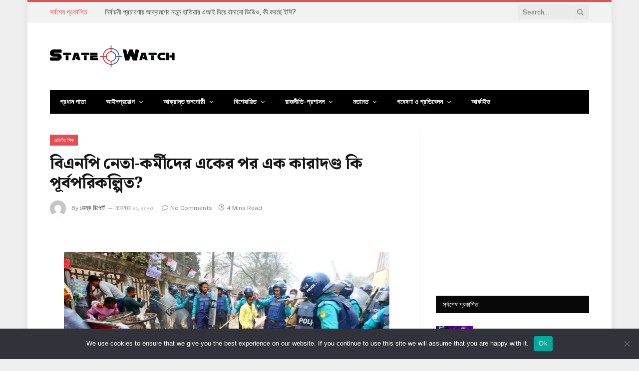

--- FILE ---
content_type: text/html; charset=UTF-8
request_url: https://statewatch.net/post/42224
body_size: 54131
content:

<!DOCTYPE html>
<html lang=en-US prefix="og: http://ogp.me/ns# fb: http://ogp.me/ns/fb#" class="s-light site-s-light">
<head>
<meta charset=UTF-8 />
<meta name=viewport content="width=device-width, initial-scale=1"/>
<title>বিএনপি নেতা-কর্মীদের একের পর এক কারাদণ্ড কি পূর্বপরিকল্পিত? &#8211; State Watch</title>
<meta name=robots content=max-image-preview:large />
<link rel=dns-prefetch href='//fonts.googleapis.com'/>
<link rel=alternate type="application/rss+xml" title="State Watch &raquo; Feed" href="https://statewatch.net/feed"/>
<link rel=alternate type="application/rss+xml" title="State Watch &raquo; Comments Feed" href="https://statewatch.net/comments/feed"/>
<script type="text/javascript">window._wpemojiSettings={"baseUrl":"https:\/\/s.w.org\/images\/core\/emoji\/14.0.0\/72x72\/","ext":".png","svgUrl":"https:\/\/s.w.org\/images\/core\/emoji\/14.0.0\/svg\/","svgExt":".svg","source":{"concatemoji":"https:\/\/statewatch.net\/wp-includes\/js\/wp-emoji-release.min.js?ver=6.4.7"}};!function(i,n){var o,s,e;function c(e){try{var t={supportTests:e,timestamp:(new Date).valueOf()};sessionStorage.setItem(o,JSON.stringify(t))}catch(e){}}function p(e,t,n){e.clearRect(0,0,e.canvas.width,e.canvas.height),e.fillText(t,0,0);var t=new Uint32Array(e.getImageData(0,0,e.canvas.width,e.canvas.height).data),r=(e.clearRect(0,0,e.canvas.width,e.canvas.height),e.fillText(n,0,0),new Uint32Array(e.getImageData(0,0,e.canvas.width,e.canvas.height).data));return t.every(function(e,t){return e===r[t]})}function u(e,t,n){switch(t){case"flag":return n(e,"\ud83c\udff3\ufe0f\u200d\u26a7\ufe0f","\ud83c\udff3\ufe0f\u200b\u26a7\ufe0f")?!1:!n(e,"\ud83c\uddfa\ud83c\uddf3","\ud83c\uddfa\u200b\ud83c\uddf3")&&!n(e,"\ud83c\udff4\udb40\udc67\udb40\udc62\udb40\udc65\udb40\udc6e\udb40\udc67\udb40\udc7f","\ud83c\udff4\u200b\udb40\udc67\u200b\udb40\udc62\u200b\udb40\udc65\u200b\udb40\udc6e\u200b\udb40\udc67\u200b\udb40\udc7f");case"emoji":return!n(e,"\ud83e\udef1\ud83c\udffb\u200d\ud83e\udef2\ud83c\udfff","\ud83e\udef1\ud83c\udffb\u200b\ud83e\udef2\ud83c\udfff")}return!1}function f(e,t,n){var r="undefined"!=typeof WorkerGlobalScope&&self instanceof WorkerGlobalScope?new OffscreenCanvas(300,150):i.createElement("canvas"),a=r.getContext("2d",{willReadFrequently:!0}),o=(a.textBaseline="top",a.font="600 32px Arial",{});return e.forEach(function(e){o[e]=t(a,e,n)}),o}function t(e){var t=i.createElement("script");t.src=e,t.defer=!0,i.head.appendChild(t)}"undefined"!=typeof Promise&&(o="wpEmojiSettingsSupports",s=["flag","emoji"],n.supports={everything:!0,everythingExceptFlag:!0},e=new Promise(function(e){i.addEventListener("DOMContentLoaded",e,{once:!0})}),new Promise(function(t){var n=function(){try{var e=JSON.parse(sessionStorage.getItem(o));if("object"==typeof e&&"number"==typeof e.timestamp&&(new Date).valueOf()<e.timestamp+604800&&"object"==typeof e.supportTests)return e.supportTests}catch(e){}return null}();if(!n){if("undefined"!=typeof Worker&&"undefined"!=typeof OffscreenCanvas&&"undefined"!=typeof URL&&URL.createObjectURL&&"undefined"!=typeof Blob)try{var e="postMessage("+f.toString()+"("+[JSON.stringify(s),u.toString(),p.toString()].join(",")+"));",r=new Blob([e],{type:"text/javascript"}),a=new Worker(URL.createObjectURL(r),{name:"wpTestEmojiSupports"});return void(a.onmessage=function(e){c(n=e.data),a.terminate(),t(n)})}catch(e){}c(n=f(s,u,p))}t(n)}).then(function(e){for(var t in e)n.supports[t]=e[t],n.supports.everything=n.supports.everything&&n.supports[t],"flag"!==t&&(n.supports.everythingExceptFlag=n.supports.everythingExceptFlag&&n.supports[t]);n.supports.everythingExceptFlag=n.supports.everythingExceptFlag&&!n.supports.flag,n.DOMReady=!1,n.readyCallback=function(){n.DOMReady=!0}}).then(function(){return e}).then(function(){var e;n.supports.everything||(n.readyCallback(),(e=n.source||{}).concatemoji?t(e.concatemoji):e.wpemoji&&e.twemoji&&(t(e.twemoji),t(e.wpemoji)))}))}((window,document),window._wpemojiSettings);</script>
<style id=wp-emoji-styles-inline-css type='text/css'>img.wp-smiley,img.emoji{display:inline!important;border:none!important;box-shadow:none!important;height:1em!important;width:1em!important;margin:0 .07em!important;vertical-align:-.1em!important;background:none!important;padding:0!important}</style>
<link rel=stylesheet id=wp-block-library-css href='https://statewatch.net/wp-includes/css/dist/block-library/A.style.min.css,qver=6.4.7.pagespeed.cf.7dkSrUVuLL.css' type='text/css' media=all />
<style id=classic-theme-styles-inline-css type='text/css'>.wp-block-button__link{color:#fff;background-color:#32373c;border-radius:9999px;box-shadow:none;text-decoration:none;padding:calc(.667em + 2px) calc(1.333em + 2px);font-size:1.125em}.wp-block-file__button{background:#32373c;color:#fff;text-decoration:none}</style>
<style id=global-styles-inline-css type='text/css'>body{--wp--preset--color--black:#000;--wp--preset--color--cyan-bluish-gray:#abb8c3;--wp--preset--color--white:#fff;--wp--preset--color--pale-pink:#f78da7;--wp--preset--color--vivid-red:#cf2e2e;--wp--preset--color--luminous-vivid-orange:#ff6900;--wp--preset--color--luminous-vivid-amber:#fcb900;--wp--preset--color--light-green-cyan:#7bdcb5;--wp--preset--color--vivid-green-cyan:#00d084;--wp--preset--color--pale-cyan-blue:#8ed1fc;--wp--preset--color--vivid-cyan-blue:#0693e3;--wp--preset--color--vivid-purple:#9b51e0;--wp--preset--gradient--vivid-cyan-blue-to-vivid-purple:linear-gradient(135deg,rgba(6,147,227,1) 0%,#9b51e0 100%);--wp--preset--gradient--light-green-cyan-to-vivid-green-cyan:linear-gradient(135deg,#7adcb4 0%,#00d082 100%);--wp--preset--gradient--luminous-vivid-amber-to-luminous-vivid-orange:linear-gradient(135deg,rgba(252,185,0,1) 0%,rgba(255,105,0,1) 100%);--wp--preset--gradient--luminous-vivid-orange-to-vivid-red:linear-gradient(135deg,rgba(255,105,0,1) 0%,#cf2e2e 100%);--wp--preset--gradient--very-light-gray-to-cyan-bluish-gray:linear-gradient(135deg,#eee 0%,#a9b8c3 100%);--wp--preset--gradient--cool-to-warm-spectrum:linear-gradient(135deg,#4aeadc 0%,#9778d1 20%,#cf2aba 40%,#ee2c82 60%,#fb6962 80%,#fef84c 100%);--wp--preset--gradient--blush-light-purple:linear-gradient(135deg,#ffceec 0%,#9896f0 100%);--wp--preset--gradient--blush-bordeaux:linear-gradient(135deg,#fecda5 0%,#fe2d2d 50%,#6b003e 100%);--wp--preset--gradient--luminous-dusk:linear-gradient(135deg,#ffcb70 0%,#c751c0 50%,#4158d0 100%);--wp--preset--gradient--pale-ocean:linear-gradient(135deg,#fff5cb 0%,#b6e3d4 50%,#33a7b5 100%);--wp--preset--gradient--electric-grass:linear-gradient(135deg,#caf880 0%,#71ce7e 100%);--wp--preset--gradient--midnight:linear-gradient(135deg,#020381 0%,#2874fc 100%);--wp--preset--font-size--small:13px;--wp--preset--font-size--medium:20px;--wp--preset--font-size--large:36px;--wp--preset--font-size--x-large:42px;--wp--preset--spacing--20:.44rem;--wp--preset--spacing--30:.67rem;--wp--preset--spacing--40:1rem;--wp--preset--spacing--50:1.5rem;--wp--preset--spacing--60:2.25rem;--wp--preset--spacing--70:3.38rem;--wp--preset--spacing--80:5.06rem;--wp--preset--shadow--natural:6px 6px 9px rgba(0,0,0,.2);--wp--preset--shadow--deep:12px 12px 50px rgba(0,0,0,.4);--wp--preset--shadow--sharp:6px 6px 0 rgba(0,0,0,.2);--wp--preset--shadow--outlined:6px 6px 0 -3px rgba(255,255,255,1) , 6px 6px rgba(0,0,0,1);--wp--preset--shadow--crisp:6px 6px 0 rgba(0,0,0,1)}:where(.is-layout-flex){gap:.5em}:where(.is-layout-grid){gap:.5em}body .is-layout-flow>.alignleft{float:left;margin-inline-start:0;margin-inline-end:2em}body .is-layout-flow>.alignright{float:right;margin-inline-start:2em;margin-inline-end:0}body .is-layout-flow>.aligncenter{margin-left:auto!important;margin-right:auto!important}body .is-layout-constrained>.alignleft{float:left;margin-inline-start:0;margin-inline-end:2em}body .is-layout-constrained>.alignright{float:right;margin-inline-start:2em;margin-inline-end:0}body .is-layout-constrained>.aligncenter{margin-left:auto!important;margin-right:auto!important}body .is-layout-constrained > :where(:not(.alignleft):not(.alignright):not(.alignfull)){max-width:var(--wp--style--global--content-size);margin-left:auto!important;margin-right:auto!important}body .is-layout-constrained>.alignwide{max-width:var(--wp--style--global--wide-size)}body .is-layout-flex{display:flex}body .is-layout-flex{flex-wrap:wrap;align-items:center}body .is-layout-flex>*{margin:0}body .is-layout-grid{display:grid}body .is-layout-grid>*{margin:0}:where(.wp-block-columns.is-layout-flex){gap:2em}:where(.wp-block-columns.is-layout-grid){gap:2em}:where(.wp-block-post-template.is-layout-flex){gap:1.25em}:where(.wp-block-post-template.is-layout-grid){gap:1.25em}.has-black-color{color:var(--wp--preset--color--black)!important}.has-cyan-bluish-gray-color{color:var(--wp--preset--color--cyan-bluish-gray)!important}.has-white-color{color:var(--wp--preset--color--white)!important}.has-pale-pink-color{color:var(--wp--preset--color--pale-pink)!important}.has-vivid-red-color{color:var(--wp--preset--color--vivid-red)!important}.has-luminous-vivid-orange-color{color:var(--wp--preset--color--luminous-vivid-orange)!important}.has-luminous-vivid-amber-color{color:var(--wp--preset--color--luminous-vivid-amber)!important}.has-light-green-cyan-color{color:var(--wp--preset--color--light-green-cyan)!important}.has-vivid-green-cyan-color{color:var(--wp--preset--color--vivid-green-cyan)!important}.has-pale-cyan-blue-color{color:var(--wp--preset--color--pale-cyan-blue)!important}.has-vivid-cyan-blue-color{color:var(--wp--preset--color--vivid-cyan-blue)!important}.has-vivid-purple-color{color:var(--wp--preset--color--vivid-purple)!important}.has-black-background-color{background-color:var(--wp--preset--color--black)!important}.has-cyan-bluish-gray-background-color{background-color:var(--wp--preset--color--cyan-bluish-gray)!important}.has-white-background-color{background-color:var(--wp--preset--color--white)!important}.has-pale-pink-background-color{background-color:var(--wp--preset--color--pale-pink)!important}.has-vivid-red-background-color{background-color:var(--wp--preset--color--vivid-red)!important}.has-luminous-vivid-orange-background-color{background-color:var(--wp--preset--color--luminous-vivid-orange)!important}.has-luminous-vivid-amber-background-color{background-color:var(--wp--preset--color--luminous-vivid-amber)!important}.has-light-green-cyan-background-color{background-color:var(--wp--preset--color--light-green-cyan)!important}.has-vivid-green-cyan-background-color{background-color:var(--wp--preset--color--vivid-green-cyan)!important}.has-pale-cyan-blue-background-color{background-color:var(--wp--preset--color--pale-cyan-blue)!important}.has-vivid-cyan-blue-background-color{background-color:var(--wp--preset--color--vivid-cyan-blue)!important}.has-vivid-purple-background-color{background-color:var(--wp--preset--color--vivid-purple)!important}.has-black-border-color{border-color:var(--wp--preset--color--black)!important}.has-cyan-bluish-gray-border-color{border-color:var(--wp--preset--color--cyan-bluish-gray)!important}.has-white-border-color{border-color:var(--wp--preset--color--white)!important}.has-pale-pink-border-color{border-color:var(--wp--preset--color--pale-pink)!important}.has-vivid-red-border-color{border-color:var(--wp--preset--color--vivid-red)!important}.has-luminous-vivid-orange-border-color{border-color:var(--wp--preset--color--luminous-vivid-orange)!important}.has-luminous-vivid-amber-border-color{border-color:var(--wp--preset--color--luminous-vivid-amber)!important}.has-light-green-cyan-border-color{border-color:var(--wp--preset--color--light-green-cyan)!important}.has-vivid-green-cyan-border-color{border-color:var(--wp--preset--color--vivid-green-cyan)!important}.has-pale-cyan-blue-border-color{border-color:var(--wp--preset--color--pale-cyan-blue)!important}.has-vivid-cyan-blue-border-color{border-color:var(--wp--preset--color--vivid-cyan-blue)!important}.has-vivid-purple-border-color{border-color:var(--wp--preset--color--vivid-purple)!important}.has-vivid-cyan-blue-to-vivid-purple-gradient-background{background:var(--wp--preset--gradient--vivid-cyan-blue-to-vivid-purple)!important}.has-light-green-cyan-to-vivid-green-cyan-gradient-background{background:var(--wp--preset--gradient--light-green-cyan-to-vivid-green-cyan)!important}.has-luminous-vivid-amber-to-luminous-vivid-orange-gradient-background{background:var(--wp--preset--gradient--luminous-vivid-amber-to-luminous-vivid-orange)!important}.has-luminous-vivid-orange-to-vivid-red-gradient-background{background:var(--wp--preset--gradient--luminous-vivid-orange-to-vivid-red)!important}.has-very-light-gray-to-cyan-bluish-gray-gradient-background{background:var(--wp--preset--gradient--very-light-gray-to-cyan-bluish-gray)!important}.has-cool-to-warm-spectrum-gradient-background{background:var(--wp--preset--gradient--cool-to-warm-spectrum)!important}.has-blush-light-purple-gradient-background{background:var(--wp--preset--gradient--blush-light-purple)!important}.has-blush-bordeaux-gradient-background{background:var(--wp--preset--gradient--blush-bordeaux)!important}.has-luminous-dusk-gradient-background{background:var(--wp--preset--gradient--luminous-dusk)!important}.has-pale-ocean-gradient-background{background:var(--wp--preset--gradient--pale-ocean)!important}.has-electric-grass-gradient-background{background:var(--wp--preset--gradient--electric-grass)!important}.has-midnight-gradient-background{background:var(--wp--preset--gradient--midnight)!important}.has-small-font-size{font-size:var(--wp--preset--font-size--small)!important}.has-medium-font-size{font-size:var(--wp--preset--font-size--medium)!important}.has-large-font-size{font-size:var(--wp--preset--font-size--large)!important}.has-x-large-font-size{font-size:var(--wp--preset--font-size--x-large)!important}.wp-block-navigation a:where(:not(.wp-element-button)){color:inherit}:where(.wp-block-post-template.is-layout-flex){gap:1.25em}:where(.wp-block-post-template.is-layout-grid){gap:1.25em}:where(.wp-block-columns.is-layout-flex){gap:2em}:where(.wp-block-columns.is-layout-grid){gap:2em}.wp-block-pullquote{font-size:1.5em;line-height:1.6}</style>
<link rel=stylesheet id=cookie-notice-front-css href='https://statewatch.net/wp-content/plugins/cookie-notice/css/front.min.css?ver=2.4.18' type='text/css' media=all />
<link rel=stylesheet id=dashicons-css href='https://statewatch.net/wp-includes/css/A.dashicons.min.css,qver=6.4.7.pagespeed.cf.DVmAQMtQdn.css' type='text/css' media=all />
<style id=post-views-counter-frontend-css media=all>.post-views.entry-meta>span{margin-right:0!important;font:16px;line-height:1}.post-views.entry-meta>span.post-views-icon.dashicons{display:inline-block;font-size:16px;line-height:1;text-decoration:inherit;vertical-align:middle}.post-views.load-dynamic .post-views-count{color:#fff0;transition:color .3s ease-in-out;position:relative}.post-views.load-dynamic.loaded .post-views-count{color:inherit}.post-views.load-dynamic.loading .post-views-count,.post-views.load-dynamic.loading .post-views-count:after{box-sizing:border-box}.post-views.load-dynamic .post-views-count:after{opacity:0;transition:opacity .3s ease-in-out;position:relative;color:#6610f2}.post-views.load-dynamic.loading .post-views-count:after{content:'';display:block;width:16px;height:16pxpx;border-radius:50%;border:2px solid currentColor;border-color:currentColor #fff0 currentColor #fff0;animation:pvc-loading 1s linear infinite;position:absolute;left:50%;top:50%;transform:translate(-50%,-50%);opacity:1}@keyframes pvc-loading{0%{transform:rotate(0deg)}100%{transform:rotate(360deg)}}</style>
<link rel=stylesheet id=rt-fontawsome-css href='https://statewatch.net/wp-content/plugins/the-post-grid/assets/vendor/font-awesome/css/A.font-awesome.min.css,qver=7.7.12.pagespeed.cf.anfI7LYm5A.css' type='text/css' media=all />
<link rel=stylesheet id=rt-tpg-css href='https://statewatch.net/wp-content/plugins/the-post-grid/assets/css/thepostgrid.min.css?ver=7.7.12' type='text/css' media=all />
<style id=wpos-slick-style-css media=all>.slick-loading .slick-list{background:#fff url(/wp-content/plugins/wp-trending-post-slider-and-widget/assets/images/ajax-loader.gif) center center no-repeat}.slick-slider{position:relative;display:block;box-sizing:border-box;-webkit-user-select:none;-moz-user-select:none;-ms-user-select:none;user-select:none;-webkit-touch-callout:none;-khtml-user-select:none;-ms-touch-action:pan-y;touch-action:pan-y;-webkit-tap-highlight-color:transparent}.slick-list{position:relative;display:block;overflow:hidden;margin:0;padding:0}.slick-list:focus{outline:0}.slick-list.dragging{cursor:pointer;cursor:hand}.slick-slider .slick-list,.slick-slider .slick-track{-webkit-transform:translate3d(0,0,0);-moz-transform:translate3d(0,0,0);-ms-transform:translate3d(0,0,0);-o-transform:translate3d(0,0,0);transform:translate3d(0,0,0)}.slick-track{position:relative;top:0;left:0;display:block;margin-left:auto;margin-right:auto}.slick-track:after,.slick-track:before{display:table;content:''}.slick-track:after{clear:both}.slick-loading .slick-track{visibility:hidden}.slick-slide{display:none;float:left;height:100%;min-height:1px}[dir=rtl] .slick-slide{float:right}.slick-slide img{display:block}.slick-slide.slick-loading img{display:none}.slick-slide.dragging img{pointer-events:none}.slick-initialized .slick-slide{display:block}.slick-loading .slick-slide{visibility:hidden}.slick-vertical .slick-slide{display:block;height:auto;border:1px solid transparent}.slick-arrow.slick-hidden{display:none}</style>
<link rel=stylesheet id=wtpsw-public-style-css href='https://statewatch.net/wp-content/plugins/wp-trending-post-slider-and-widget/assets/css/A.wtpsw-public.css,qver=1.8.1.pagespeed.cf.O9a9Hd8VqM.css' type='text/css' media=all />
<style id=recent-posts-widget-with-thumbnails-public-style-css media=all>.rpwwt-widget ul{list-style:outside none none;margin-left:0;margin-right:0;padding-left:0;padding-right:0}.rpwwt-widget ul li{overflow:hidden;margin:0 0 1.5em}.rpwwt-widget ul li:last-child{margin:0}.rpwwt-widget .screen-reader-text{border:0;clip:rect(1px,1px,1px,1px);-webkit-clip-path:inset(50%);clip-path:inset(50%);height:1px;margin:-1px;overflow:hidden;padding:0;position:absolute!important;width:1px;word-wrap:normal!important;word-break:normal}.rpwwt-widget .screen-reader-text:focus{background-color:#f1f1f1;border-radius:3px;box-shadow:0 0 2px 2px rgba(0,0,0,.6);clip:auto!important;-webkit-clip-path:none;clip-path:none;color:#21759b;display:block;font-size:.875rem;font-weight:700;height:auto;right:5px;line-height:normal;padding:15px 23px 14px;text-decoration:none;top:5px;width:auto;z-index:100000}.rpwwt-widget ul li img{display:inline;float:left;margin:.3em .75em .75em 0}#rpwwt-recent-posts-widget-with-thumbnails-3 img{width:75px;height:75px}</style>
<link rel=stylesheet id=heateor_sss_frontend_css-css href='https://statewatch.net/wp-content/plugins/sassy-social-share/public/css/A.sassy-social-share-public.css,qver=3.3.65.pagespeed.cf.3BXrrnXPXP.css' type='text/css' media=all />
<style id=heateor_sss_frontend_css-inline-css type='text/css'>.heateor_sss_button_instagram span.heateor_sss_svg,a.heateor_sss_instagram span.heateor_sss_svg{background:radial-gradient(circle at 30% 107%,#fdf497 0,#fdf497 5%,#fd5949 45%,#d6249f 60%,#285aeb 90%)}.heateor_sss_horizontal_sharing .heateor_sss_svg,.heateor_sss_standard_follow_icons_container .heateor_sss_svg{color:#fff;border-width:0;border-style:solid;border-color:transparent}.heateor_sss_horizontal_sharing .heateorSssTCBackground{color:#666}.heateor_sss_horizontal_sharing span.heateor_sss_svg:hover,.heateor_sss_standard_follow_icons_container span.heateor_sss_svg:hover{border-color:transparent}.heateor_sss_vertical_sharing span.heateor_sss_svg,.heateor_sss_floating_follow_icons_container span.heateor_sss_svg{color:#fff;border-width:0;border-style:solid;border-color:transparent}.heateor_sss_vertical_sharing .heateorSssTCBackground{color:#666}.heateor_sss_vertical_sharing span.heateor_sss_svg:hover,.heateor_sss_floating_follow_icons_container span.heateor_sss_svg:hover{border-color:transparent}@media screen and (max-width:783px){.heateor_sss_vertical_sharing{display:none!important}}</style>
<link rel=stylesheet id=smartmag-core-css href='https://statewatch.net/wp-content/themes/State%20Watch/A.style.css,qver=5.3.0.pagespeed.cf.ygCHV0xPPg.css' type='text/css' media=all />
<style id=smartmag-core-inline-css type='text/css'>:root{--c-main:#e54e53;--c-main-rgb:229 , 78 , 83;--main-width:1080px;--excerpt-size:15px}.s-light{--body-color:#474747;--c-excerpts:#474747}.post-content{color:#474747}.s-dark .post-title{--c-headings:#0a0a0a}.smart-head-mobile .smart-head-mid{border-top-width:3px}.main-footer .upper-footer{--c-links:#d33}.lower-footer .inner{padding-bottom:0;padding-right:0}.loop-grid .ratio-is-custom{padding-bottom: calc(100% / 1.88)}.loop-list .ratio-is-custom{padding-bottom: calc(100% / 1.88)}.loop-list .media{width:40%;max-width:85%}.loop-list .media:not(i) {max-width:40%}.loop-small .ratio-is-custom{padding-bottom: calc(100% / 1.149)}.loop-small .media:not(i) {max-width:75px}.single .featured .ratio-is-custom{padding-bottom: calc(100% / 2)}.the-post-header .post-meta .post-title{font-family:"Noto Serif Bengali",Georgia,serif;font-weight:800}.entry-content{font-family:"Noto Serif Bengali",Georgia,serif;font-size:21px;font-weight:500}.s-head-modern-a .post-title{font-size:32px}@media (min-width:768px) and (max-width:940px){.entry-content{font-size:21px}.s-head-modern-a .post-title{font-size:25px}}@media (max-width:767px){.entry-content{font-size:21px}.s-head-modern-a .post-title{font-size:24px}}</style>
<link rel=stylesheet id=smartmag-fonts-css href='https://fonts.googleapis.com/css?family=Public+Sans%3A400%2C400i%2C500%2C600%2C700' type='text/css' media=all />
<link rel=stylesheet id=magnific-popup-css href='https://statewatch.net/wp-content/themes/State%20Watch/css/A.lightbox.css,qver=5.3.0.pagespeed.cf.4qdX71wRA3.css' type='text/css' media=all />
<link rel=stylesheet id=font-awesome4-css href='https://statewatch.net/wp-content/themes/State%20Watch/css/fontawesome/css/A.font-awesome.min.css,qver=5.3.0.pagespeed.cf.jBrWCt-D4j.css' type='text/css' media=all />
<link rel=stylesheet id=smartmag-icons-css href='https://statewatch.net/wp-content/themes/State%20Watch/css/icons/A.icons.css,qver=5.3.0.pagespeed.cf.i4stKLa_G_.css' type='text/css' media=all />
<link rel=stylesheet id=smartmag-gfonts-custom-css href='https://fonts.googleapis.com/css?family=Noto+Serif+Bengali%3A800%2C500' type='text/css' media=all />
<script type="text/javascript" src="https://statewatch.net/wp-includes/js/jquery/jquery.min.js,qver=3.7.1.pagespeed.jm.PoWN7KAtLT.js" id=jquery-core-js></script>
<script type="text/javascript" src="https://statewatch.net/wp-includes/js/jquery/jquery-migrate.min.js,qver=3.4.1.pagespeed.jm.bhhu-RahTI.js" id=jquery-migrate-js></script>
<script type="text/javascript" id=cookie-notice-front-js-before>var cnArgs={"ajaxUrl":"https:\/\/statewatch.net\/wp-admin\/admin-ajax.php","nonce":"1efca2845d","hideEffect":"fade","position":"bottom","onScroll":false,"onScrollOffset":100,"onClick":false,"cookieName":"cookie_notice_accepted","cookieTime":2592000,"cookieTimeRejected":2592000,"globalCookie":false,"redirection":false,"cache":false,"revokeCookies":false,"revokeCookiesOpt":"automatic"};</script>
<script type="text/javascript" src="https://statewatch.net/wp-content/plugins/cookie-notice/js/front.min.js?ver=2.4.18" id=cookie-notice-front-js></script>
<script type="text/javascript" id=post-views-counter-frontend-js-before>var pvcArgsFrontend={"mode":"js","postID":42224,"requestURL":"https:\/\/statewatch.net\/wp-admin\/admin-ajax.php","nonce":"dc67a261df","dataStorage":"cookies","multisite":false,"path":"\/","domain":""};</script>
<script type="text/javascript" src="https://statewatch.net/wp-content/plugins/post-views-counter/js/frontend.min.js?ver=1.4.7" id=post-views-counter-frontend-js></script>
<link rel="https://api.w.org/" href="https://statewatch.net/wp-json/"/><link rel=alternate type="application/json" href="https://statewatch.net/wp-json/wp/v2/posts/42224"/><link rel=EditURI type="application/rsd+xml" title=RSD href="https://statewatch.net/xmlrpc.php?rsd"/>
<meta name=generator content="WordPress 6.4.7"/>
<link rel=canonical href="https://statewatch.net/post/42224"/>
<link rel=shortlink href='https://statewatch.net/?p=42224'/>
<link rel=alternate type="application/json+oembed" href="https://statewatch.net/wp-json/oembed/1.0/embed?url=https%3A%2F%2Fstatewatch.net%2Fpost%2F42224"/>
<link rel=alternate type="text/xml+oembed" href="https://statewatch.net/wp-json/oembed/1.0/embed?url=https%3A%2F%2Fstatewatch.net%2Fpost%2F42224&#038;format=xml"/>
<script type="text/javascript">var ajaxurl='https://statewatch.net/wp-admin/admin-ajax.php';</script>
<style type="text/css">.ajax-calendar{position:relative}#bddp_ac_widget th{background:none repeat scroll 0 0 #2cb2bc;color:#fff;font-weight:normal;padding:5px 1px;text-align:center;font-size:16px}#bddp_ac_widget{padding:5px}#bddp_ac_widget td{border:1px solid #ccc;text-align:center}#my-calendar a{background:none repeat scroll 0 0 green;color:#fff;display:block;padding:6px 0;width:100%!important}#my-calendar{width:100%}#my_calender span{display:block;padding:6px 0;width:100%!important}#today a,#today span{background:none repeat scroll 0 0 #2cb2bc!important;color:#fff}#bddp_ac_widget #my_year{float:right}.select_ca #my_month{float:left}</style>
<script>jQuery(window).on('elementor/frontend/init',function(){var previewIframe=jQuery('#elementor-preview-iframe').get(0);jQuery(previewIframe).on('load',function(){var tpg_selector=tpg_str_rev("nottub-tropmi-gpttr nottub-aera-noitces-dda-rotnemele");var logo="https://statewatch.net/wp-content/plugins/the-post-grid";var log_path="/assets/images/icon-40x40.svg";jQuery('<div class="'+tpg_selector+'" style="vertical-align: bottom;margin-left: 5px;"><img src="'+logo+log_path+'" alt="TPG"/></div>').insertBefore(".elementor-add-section-drag-title");});});</script>
<style>:root{--tpg-primary-color:#0d6efd;--tpg-secondary-color:#0654c4;--tpg-primary-light:#c4d0ff}</style>
<script>
		var BunyadSchemeKey = 'bunyad-scheme';
		(() => {
			const d = document.documentElement;
			const c = d.classList;
			const scheme = localStorage.getItem(BunyadSchemeKey);
			if (scheme) {
				d.dataset.origClass = c;
				scheme === 'dark' ? c.remove('s-light', 'site-s-light') : c.remove('s-dark', 'site-s-dark');
				c.add('site-s-' + scheme, 's-' + scheme);
			}
		})();
		</script>
<meta name=generator content="Elementor 3.23.4; features: additional_custom_breakpoints, e_lazyload; settings: css_print_method-external, google_font-enabled, font_display-auto">
<style>.e-con.e-parent:nth-of-type(n+4):not(.e-lazyloaded):not(.e-no-lazyload),
				.e-con.e-parent:nth-of-type(n+4):not(.e-lazyloaded):not(.e-no-lazyload) * {background-image:none!important}@media screen and (max-height:1024px){.e-con.e-parent:nth-of-type(n+3):not(.e-lazyloaded):not(.e-no-lazyload),
					.e-con.e-parent:nth-of-type(n+3):not(.e-lazyloaded):not(.e-no-lazyload) * {background-image:none!important}}@media screen and (max-height:640px){.e-con.e-parent:nth-of-type(n+2):not(.e-lazyloaded):not(.e-no-lazyload),
					.e-con.e-parent:nth-of-type(n+2):not(.e-lazyloaded):not(.e-no-lazyload) * {background-image:none!important}}</style>
<link rel=icon href="https://statewatch.net/wp-content/uploads/2020/10/xcropped-fav-32x32.png.pagespeed.ic.3uIYC8XuHa.webp" sizes=32x32 />
<link rel=icon href="https://statewatch.net/wp-content/uploads/2020/10/xcropped-fav-192x192.png.pagespeed.ic.cTkQlRYQIZ.webp" sizes=192x192 />
<link rel=apple-touch-icon href="https://statewatch.net/wp-content/uploads/2020/10/xcropped-fav-180x180.png.pagespeed.ic.VD_W1LFOPY.webp"/>
<meta name=msapplication-TileImage content="https://statewatch.net/wp-content/uploads/2020/10/cropped-fav-270x270.png"/>
<!-- START - Open Graph and Twitter Card Tags 3.3.3 -->
<!-- Facebook Open Graph -->
<meta property=og:locale content=en_US />
<meta property=og:site_name content="State Watch"/>
<meta property=og:title content="বিএনপি নেতা-কর্মীদের একের পর এক কারাদণ্ড কি পূর্বপরিকল্পিত?"/>
<meta property=og:url content="https://statewatch.net/post/42224"/>
<meta property=og:type content=article />
<meta property=og:description content="বাংলাদেশে অন্যতম প্রধান রাজনৈতিক দল বিএনপি-সমর্থিত আইনজীবীদের একটি ফোরাম দাবি করছে, বিএনপির &#039;শতাধিক&#039; নেতাকর্মীকে বিভিন্ন মেয়াদে কারাদণ্ড দেয়া হয়েছে। বিএনপির নেতা-কর্মীদের ব্যাপকভাবে কারাদণ্ড দেবার খবরটি বিভিন্ন সংবাদমাধ্যমেও প্রকাশিত হয়ছে। বিএনপির অভিযোগ, &#039;রাজনৈতিক উদ্দেশ্যপ্রণোদিত&#039; হয়ে ‘পূর্ব-পরিকল"/>
<meta property=og:image content="https://statewatch.net/wp-content/uploads/2022/09/image-393043-1613220202-1.jpg"/>
<meta property=og:image:url content="https://statewatch.net/wp-content/uploads/2022/09/image-393043-1613220202-1.jpg"/>
<meta property=og:image:secure_url content="https://statewatch.net/wp-content/uploads/2022/09/image-393043-1613220202-1.jpg"/>
<meta property=article:published_time content="২০২৩-১১-২১T২১:০৯:০৩+০৬:০০"/>
<meta property=article:modified_time content="২০২৩-১১-২১T২১:০৯:০৩+০৬:০০"/>
<meta property=og:updated_time content="২০২৩-১১-২১T২১:০৯:০৩+০৬:০০"/>
<meta property=article:section content="এডিটর পিক"/>
<meta property=article:section content="রাজনীতি"/>
<meta property=article:section content="রাজনৈতিক প্রতিপক্ষ"/>
<meta property=article:publisher content="https://www.facebook.com/statewatch.sa"/>
<meta property=fb:app_id content=533060417567439 />
<!-- Google+ / Schema.org -->
<!-- Twitter Cards -->
<meta name=twitter:title content="বিএনপি নেতা-কর্মীদের একের পর এক কারাদণ্ড কি পূর্বপরিকল্পিত?"/>
<meta name=twitter:url content="https://statewatch.net/post/42224"/>
<meta name=twitter:description content="বাংলাদেশে অন্যতম প্রধান রাজনৈতিক দল বিএনপি-সমর্থিত আইনজীবীদের একটি ফোরাম দাবি করছে, বিএনপির &#039;শতাধিক&#039; নেতাকর্মীকে বিভিন্ন মেয়াদে কারাদণ্ড দেয়া হয়েছে। বিএনপির নেতা-কর্মীদের ব্যাপকভাবে কারাদণ্ড দেবার খবরটি বিভিন্ন সংবাদমাধ্যমেও প্রকাশিত হয়ছে। বিএনপির অভিযোগ, &#039;রাজনৈতিক উদ্দেশ্যপ্রণোদিত&#039; হয়ে ‘পূর্ব-পরিকল"/>
<meta name=twitter:image content="https://statewatch.net/wp-content/uploads/2022/09/image-393043-1613220202-1.jpg"/>
<meta name=twitter:card content=summary_large_image />
<!-- SEO -->
<!-- Misc. tags -->
<!-- is_singular -->
<!-- END - Open Graph and Twitter Card Tags 3.3.3 -->
<style>.ai-viewports{--ai:1}.ai-viewport-3{display:none!important}.ai-viewport-2{display:none!important}.ai-viewport-1{display:inherit!important}.ai-viewport-0{display:none!important}@media (min-width:768px) and (max-width:979px){.ai-viewport-1{display:none!important}.ai-viewport-2{display:inherit!important}}@media (max-width:767px){.ai-viewport-1{display:none!important}.ai-viewport-3{display:inherit!important}}</style>
<meta property=fb:pages content=106856897858310 />
</head>
<body class="post-template-default single single-post postid-42224 single-format-standard cookies-not-set rttpg rttpg-7.7.12 radius-frontend rttpg-body-wrap rttpg-flaticon right-sidebar post-layout-modern post-cat-207 has-lb has-lb-sm has-sb-sep layout-boxed elementor-default elementor-kit-14479"><noscript><meta HTTP-EQUIV="refresh" content="0;url='https://statewatch.net/post/42224?PageSpeed=noscript'" /><style><!--table,div,span,font,p{display:none} --></style><div style="display:block">Please click <a href="https://statewatch.net/post/42224?PageSpeed=noscript">here</a> if you are not redirected within a few seconds.</div></noscript>
<div class=ts-bg-cover></div>
<div class=main-wrap>
<div class=off-canvas-backdrop></div>
<div class="mobile-menu-container off-canvas s-dark hide-menu-lg" id=off-canvas>
<div class=off-canvas-head>
<a href="#" class=close><i class="tsi tsi-times"></i></a>
<div class=ts-logo>
<img class="logo-mobile logo-image" src="https://statewatch.net/wp-content/uploads/2022/02/150x26xlogo-mob.png.pagespeed.ic.NHLDNHqDHp.webp" width=150 height=26 alt="State Watch" srcset="https://statewatch.net/wp-content/uploads/2022/02/225x39xlogo-mob.png.pagespeed.ic.4jOs-9ddAk.webp 1.5x,https://statewatch.net/wp-content/uploads/2022/02/xlogo-mob.png.pagespeed.ic.09joREehLV.webp 2x"/>	</div>
</div>
<div class=off-canvas-content>
<ul class=mobile-menu></ul>
<div class=off-canvas-widgets>
<div id=bunyad-blocks-widget-3 class="widget page-blocks">
<div class=block>
<section class="block-wrap block-grid block-sc mb-none" data-id=1>
<div class="widget-title block-head block-head-ac block-head-b"><h5 class=heading>মতামত</h5></div>
<div class=block-content>
<div class="loop loop-grid loop-grid-base grid grid-1 md:grid-1 xs:grid-1">
<article class="l-post  grid-base-post grid-post">
<div class=media>
<a href="https://statewatch.net/post/50432" class="image-link media-ratio ratio-is-custom" title="অন্তর্বর্তী সরকার কি নারীবিদ্বেষী?"><span data-bgsrc="https://statewatch.net/wp-content/uploads/2025/09/images-2025-09-13T210253.306.jpeg" class="img bg-cover wp-post-image attachment-large size-large lazyload"></span></a>
</div>
<div class=content>
<div class="post-meta post-meta-a"><div class="post-meta-items meta-above"><span class="meta-item date"><span class=date-link><time class=post-date datetime="২০২৫-০৯-২৪T২২:৩২:১৬+০৬:০০">সেপ্টেম্বর ২৪, ২০২৫</time></span></span></div><h2 class="is-title post-title"><a href="https://statewatch.net/post/50432">অন্তর্বর্তী সরকার কি নারীবিদ্বেষী?</a></h2></div>
<div class=excerpt>
<style type="text/css">.fb-comments,.fb-comments span,.fb-comments span iframe[style]{min-width:100%!important;width:100%!important}</style><div id=fb-root></div><p>&hellip;</p>
<div class=heateorSssClear></div><div class='heateor_sss_sharing_container heateor_sss_horizontal_sharing' data-heateor-sss-href='https://statewatch.net/post/50432'><div class=heateor_sss_sharing_title style=font-weight:bold>ছড়িয়ে দিনঃ</div><div class=heateor_sss_sharing_ul><a aria-label=Facebook class=heateor_sss_facebook href="https://www.facebook.com/sharer/sharer.php?u=https%3A%2F%2Fstatewatch.net%2Fpost%2F50432" title=Facebook rel="nofollow noopener" target=_blank style="font-size:32px!important;box-shadow:none;display:inline-block;vertical-align:middle"><span class=heateor_sss_svg style="background-color:#0765FE;width:35px;height:35px;border-radius:999px;display:inline-block;opacity:1;float:left;font-size:32px;box-shadow:none;display:inline-block;font-size:16px;padding:0 4px;vertical-align:middle;background-repeat:repeat;overflow:hidden;padding:0;cursor:pointer;box-sizing:content-box"><svg style="display:block;border-radius:999px;" focusable=false aria-hidden=true xmlns="http://www.w3.org/2000/svg" width="100%" height="100%" viewBox="0 0 32 32"><path fill="#fff" d="M28 16c0-6.627-5.373-12-12-12S4 9.373 4 16c0 5.628 3.875 10.35 9.101 11.647v-7.98h-2.474V16H13.1v-1.58c0-4.085 1.849-5.978 5.859-5.978.76 0 2.072.15 2.608.298v3.325c-.283-.03-.775-.045-1.386-.045-1.967 0-2.728.745-2.728 2.683V16h3.92l-.673 3.667h-3.247v8.245C23.395 27.195 28 22.135 28 16Z"></path></svg></span></a><a aria-label=Twitter class=heateor_sss_button_twitter href="http://twitter.com/intent/tweet?text=%E0%A6%85%E0%A6%A8%E0%A7%8D%E0%A6%A4%E0%A6%B0%E0%A7%8D%E0%A6%AC%E0%A6%B0%E0%A7%8D%E0%A6%A4%E0%A7%80%20%E0%A6%B8%E0%A6%B0%E0%A6%95%E0%A6%BE%E0%A6%B0%20%E0%A6%95%E0%A6%BF%20%E0%A6%A8%E0%A6%BE%E0%A6%B0%E0%A7%80%E0%A6%AC%E0%A6%BF%E0%A6%A6%E0%A7%8D%E0%A6%AC%E0%A7%87%E0%A6%B7%E0%A7%80%3F&url=https%3A%2F%2Fstatewatch.net%2Fpost%2F50432" title=Twitter rel="nofollow noopener" target=_blank style="font-size:32px!important;box-shadow:none;display:inline-block;vertical-align:middle"><span class="heateor_sss_svg heateor_sss_s__default heateor_sss_s_twitter" style="background-color:#55acee;width:35px;height:35px;border-radius:999px;display:inline-block;opacity:1;float:left;font-size:32px;box-shadow:none;display:inline-block;font-size:16px;padding:0 4px;vertical-align:middle;background-repeat:repeat;overflow:hidden;padding:0;cursor:pointer;box-sizing:content-box"><svg style="display:block;border-radius:999px;" focusable=false aria-hidden=true xmlns="http://www.w3.org/2000/svg" width="100%" height="100%" viewBox="-4 -4 39 39"><path d="M28 8.557a9.913 9.913 0 0 1-2.828.775 4.93 4.93 0 0 0 2.166-2.725 9.738 9.738 0 0 1-3.13 1.194 4.92 4.92 0 0 0-3.593-1.55 4.924 4.924 0 0 0-4.794 6.049c-4.09-.21-7.72-2.17-10.15-5.15a4.942 4.942 0 0 0-.665 2.477c0 1.71.87 3.214 2.19 4.1a4.968 4.968 0 0 1-2.23-.616v.06c0 2.39 1.7 4.38 3.952 4.83-.414.115-.85.174-1.297.174-.318 0-.626-.03-.928-.086a4.935 4.935 0 0 0 4.6 3.42 9.893 9.893 0 0 1-6.114 2.107c-.398 0-.79-.023-1.175-.068a13.953 13.953 0 0 0 7.55 2.213c9.056 0 14.01-7.507 14.01-14.013 0-.213-.005-.426-.015-.637.96-.695 1.795-1.56 2.455-2.55z" fill="#fff"></path></svg></span></a><a aria-label=Linkedin class=heateor_sss_button_linkedin href="https://www.linkedin.com/sharing/share-offsite/?url=https%3A%2F%2Fstatewatch.net%2Fpost%2F50432" title=Linkedin rel="nofollow noopener" target=_blank style="font-size:32px!important;box-shadow:none;display:inline-block;vertical-align:middle"><span class="heateor_sss_svg heateor_sss_s__default heateor_sss_s_linkedin" style="background-color:#0077b5;width:35px;height:35px;border-radius:999px;display:inline-block;opacity:1;float:left;font-size:32px;box-shadow:none;display:inline-block;font-size:16px;padding:0 4px;vertical-align:middle;background-repeat:repeat;overflow:hidden;padding:0;cursor:pointer;box-sizing:content-box"><svg style="display:block;border-radius:999px;" focusable=false aria-hidden=true xmlns="http://www.w3.org/2000/svg" width="100%" height="100%" viewBox="0 0 32 32"><path d="M6.227 12.61h4.19v13.48h-4.19V12.61zm2.095-6.7a2.43 2.43 0 0 1 0 4.86c-1.344 0-2.428-1.09-2.428-2.43s1.084-2.43 2.428-2.43m4.72 6.7h4.02v1.84h.058c.56-1.058 1.927-2.176 3.965-2.176 4.238 0 5.02 2.792 5.02 6.42v7.395h-4.183v-6.56c0-1.564-.03-3.574-2.178-3.574-2.18 0-2.514 1.7-2.514 3.46v6.668h-4.187V12.61z" fill="#fff"></path></svg></span></a><a aria-label=Whatsapp class=heateor_sss_whatsapp href="https://api.whatsapp.com/send?text=%E0%A6%85%E0%A6%A8%E0%A7%8D%E0%A6%A4%E0%A6%B0%E0%A7%8D%E0%A6%AC%E0%A6%B0%E0%A7%8D%E0%A6%A4%E0%A7%80%20%E0%A6%B8%E0%A6%B0%E0%A6%95%E0%A6%BE%E0%A6%B0%20%E0%A6%95%E0%A6%BF%20%E0%A6%A8%E0%A6%BE%E0%A6%B0%E0%A7%80%E0%A6%AC%E0%A6%BF%E0%A6%A6%E0%A7%8D%E0%A6%AC%E0%A7%87%E0%A6%B7%E0%A7%80%3F%20https%3A%2F%2Fstatewatch.net%2Fpost%2F50432" title=Whatsapp rel="nofollow noopener" target=_blank style="font-size:32px!important;box-shadow:none;display:inline-block;vertical-align:middle"><span class=heateor_sss_svg style="background-color:#55eb4c;width:35px;height:35px;border-radius:999px;display:inline-block;opacity:1;float:left;font-size:32px;box-shadow:none;display:inline-block;font-size:16px;padding:0 4px;vertical-align:middle;background-repeat:repeat;overflow:hidden;padding:0;cursor:pointer;box-sizing:content-box"><svg style="display:block;border-radius:999px;" focusable=false aria-hidden=true xmlns="http://www.w3.org/2000/svg" width="100%" height="100%" viewBox="-6 -5 40 40"><path class="heateor_sss_svg_stroke heateor_sss_no_fill" stroke="#fff" stroke-width=2 fill=none d="M 11.579798566743314 24.396926207859085 A 10 10 0 1 0 6.808479557110079 20.73576436351046"></path><path d="M 7 19 l -1 6 l 6 -1" class="heateor_sss_no_fill heateor_sss_svg_stroke" stroke="#fff" stroke-width=2 fill=none></path><path d="M 10 10 q -1 8 8 11 c 5 -1 0 -6 -1 -3 q -4 -3 -5 -5 c 4 -2 -1 -5 -1 -4" fill="#fff"></path></svg></span></a><a aria-label=Email class=heateor_sss_email href="https://statewatch.net/post/50432" onclick="event.preventDefault();window.open('mailto:?subject=' + decodeURIComponent('%E0%A6%85%E0%A6%A8%E0%A7%8D%E0%A6%A4%E0%A6%B0%E0%A7%8D%E0%A6%AC%E0%A6%B0%E0%A7%8D%E0%A6%A4%E0%A7%80%20%E0%A6%B8%E0%A6%B0%E0%A6%95%E0%A6%BE%E0%A6%B0%20%E0%A6%95%E0%A6%BF%20%E0%A6%A8%E0%A6%BE%E0%A6%B0%E0%A7%80%E0%A6%AC%E0%A6%BF%E0%A6%A6%E0%A7%8D%E0%A6%AC%E0%A7%87%E0%A6%B7%E0%A7%80%3F').replace('&', '%26') + '&body=https%3A%2F%2Fstatewatch.net%2Fpost%2F50432', '_blank')" title=Email rel="nofollow noopener" style="font-size:32px!important;box-shadow:none;display:inline-block;vertical-align:middle"><span class=heateor_sss_svg style="background-color:#649a3f;width:35px;height:35px;border-radius:999px;display:inline-block;opacity:1;float:left;font-size:32px;box-shadow:none;display:inline-block;font-size:16px;padding:0 4px;vertical-align:middle;background-repeat:repeat;overflow:hidden;padding:0;cursor:pointer;box-sizing:content-box"><svg style="display:block;border-radius:999px;" focusable=false aria-hidden=true xmlns="http://www.w3.org/2000/svg" width="100%" height="100%" viewBox="-.75 -.5 36 36"><path d="M 5.5 11 h 23 v 1 l -11 6 l -11 -6 v -1 m 0 2 l 11 6 l 11 -6 v 11 h -22 v -11" stroke-width=1 fill="#fff"></path></svg></span></a><a aria-label="Copy Link" class=heateor_sss_button_copy_link title="Copy Link" rel="nofollow noopener" href="https://statewatch.net/post/50432" onclick="event.preventDefault()" style="font-size:32px!important;box-shadow:none;display:inline-block;vertical-align:middle"><span class="heateor_sss_svg heateor_sss_s__default heateor_sss_s_copy_link" style="background-color:#ffc112;width:35px;height:35px;border-radius:999px;display:inline-block;opacity:1;float:left;font-size:32px;box-shadow:none;display:inline-block;font-size:16px;padding:0 4px;vertical-align:middle;background-repeat:repeat;overflow:hidden;padding:0;cursor:pointer;box-sizing:content-box"><svg style="display:block;border-radius:999px;" focusable=false aria-hidden=true xmlns="http://www.w3.org/2000/svg" width="100%" height="100%" viewBox="-4 -4 40 40"><path fill="#fff" d="M24.412 21.177c0-.36-.126-.665-.377-.917l-2.804-2.804a1.235 1.235 0 0 0-.913-.378c-.377 0-.7.144-.97.43.026.028.11.11.255.25.144.14.24.236.29.29s.117.14.2.256c.087.117.146.232.177.344.03.112.046.236.046.37 0 .36-.126.666-.377.918a1.25 1.25 0 0 1-.918.377 1.4 1.4 0 0 1-.373-.047 1.062 1.062 0 0 1-.345-.175 2.268 2.268 0 0 1-.256-.2 6.815 6.815 0 0 1-.29-.29c-.14-.142-.223-.23-.25-.254-.297.28-.445.607-.445.984 0 .36.126.664.377.916l2.778 2.79c.243.243.548.364.917.364.36 0 .665-.118.917-.35l1.982-1.97c.252-.25.378-.55.378-.9zm-9.477-9.504c0-.36-.126-.665-.377-.917l-2.777-2.79a1.235 1.235 0 0 0-.913-.378c-.35 0-.656.12-.917.364L7.967 9.92c-.254.252-.38.553-.38.903 0 .36.126.665.38.917l2.802 2.804c.242.243.547.364.916.364.377 0 .7-.14.97-.418-.026-.027-.11-.11-.255-.25s-.24-.235-.29-.29a2.675 2.675 0 0 1-.2-.255 1.052 1.052 0 0 1-.176-.344 1.396 1.396 0 0 1-.047-.37c0-.36.126-.662.377-.914.252-.252.557-.377.917-.377.136 0 .26.015.37.046.114.03.23.09.346.175.117.085.202.153.256.2.054.05.15.148.29.29.14.146.222.23.25.258.294-.278.442-.606.442-.983zM27 21.177c0 1.078-.382 1.99-1.146 2.736l-1.982 1.968c-.745.75-1.658 1.12-2.736 1.12-1.087 0-2.004-.38-2.75-1.143l-2.777-2.79c-.75-.747-1.12-1.66-1.12-2.737 0-1.106.392-2.046 1.183-2.818l-1.186-1.185c-.774.79-1.708 1.186-2.805 1.186-1.078 0-1.995-.376-2.75-1.13l-2.803-2.81C5.377 12.82 5 11.903 5 10.826c0-1.08.382-1.993 1.146-2.738L8.128 6.12C8.873 5.372 9.785 5 10.864 5c1.087 0 2.004.382 2.75 1.146l2.777 2.79c.75.747 1.12 1.66 1.12 2.737 0 1.105-.392 2.045-1.183 2.817l1.186 1.186c.774-.79 1.708-1.186 2.805-1.186 1.078 0 1.995.377 2.75 1.132l2.804 2.804c.754.755 1.13 1.672 1.13 2.75z"/></svg></span></a><a aria-label=Print class=heateor_sss_button_print href="https://statewatch.net/post/50432" onclick="event.preventDefault();window.print()" title=Print rel="nofollow noopener" style="font-size:32px!important;box-shadow:none;display:inline-block;vertical-align:middle"><span class="heateor_sss_svg heateor_sss_s__default heateor_sss_s_print" style="background-color:#fd6500;width:35px;height:35px;border-radius:999px;display:inline-block;opacity:1;float:left;font-size:32px;box-shadow:none;display:inline-block;font-size:16px;padding:0 4px;vertical-align:middle;background-repeat:repeat;overflow:hidden;padding:0;cursor:pointer;box-sizing:content-box"><svg style="display:block;border-radius:999px;" focusable=false aria-hidden=true xmlns="http://www.w3.org/2000/svg" width="100%" height="100%" viewBox="-2.8 -4.5 35 35"><path stroke="#fff" class=heateor_sss_svg_stroke d="M 7 10 h 2 v 3 h 12 v -3 h 2 v 7 h -2 v -3 h -12 v 3 h -2 z" stroke-width=1 fill="#fff"></path><rect class="heateor_sss_no_fill heateor_sss_svg_stroke" stroke="#fff" stroke-width=1.8 height=7 width=10 x=10 y=5 fill=none></rect><rect class=heateor_sss_svg_stroke stroke="#fff" stroke-width=1 height=5 width=8 x=11 y=16 fill="#fff"></rect></svg></span></a></div><div class=heateorSssClear></div></div><div class=heateorSssClear></div><div class=heateorFfcClear></div><div style='width:100%;text-align:left;' class=heateor_ffc_facebook_comments><h4 class=heateor_ffc_facebook_comments_title style='padding:10px;font-family:Arial,Helvetica Neue,Helvetica,sans-serif;'>আপনার মতামত জানানঃ</h4><script type="text/javascript">!function(e,n,t){var o,c=e.getElementsByTagName(n)[0];e.getElementById(t)||(o=e.createElement(n),o.id=t,o.src="//connect.facebook.net/en_US/sdk.js#xfbml=1&version=v20.0",c.parentNode.insertBefore(o,c))}(document,"script","facebook-jssdk");</script><div class=fb-comments data-href="https://statewatch.net/post/50432" data-colorscheme=light data-numposts="" data-width="100%" data-order-by=time></div></div><div class=heateorFfcClear></div><div class='code-block code-block-5' style='margin: 8px auto; text-align: center; display: block; clear: both;'>
<p style="text-align: right;">বিজ্ঞাপন</p>
<script async src="https://pagead2.googlesyndication.com/pagead/js/adsbygoogle.js?client=ca-pub-3161621922451684" crossorigin=anonymous></script>
<!-- Ad for excerpt -->
<ins class=adsbygoogle style=display:block data-ad-client=ca-pub-3161621922451684 data-ad-slot=4370237967 data-ad-format=auto data-full-width-responsive=true></ins>
<script>(adsbygoogle=window.adsbygoogle||[]).push({});</script></div>
</div>
</div>
</article>
<article class="l-post  grid-base-post grid-post">
<div class=media>
<a href="https://statewatch.net/post/50338" class="image-link media-ratio ratio-is-custom" title="No Place for Jamaat in Bangladesh"><span data-bgsrc="https://statewatch.net/wp-content/uploads/2025/09/gulfnews_2025-05-28_k8ted4ed_newsml_afp_com_20250528T052057Z_doc_48ct6eu.jpeg" class="img bg-cover wp-post-image attachment-large size-large lazyload"></span></a>
</div>
<div class=content>
<div class="post-meta post-meta-a"><div class="post-meta-items meta-above"><span class="meta-item date"><span class=date-link><time class=post-date datetime="২০২৫-০৯-১৫T১১:৪২:৩৮+০৬:০০">সেপ্টেম্বর ১৫, ২০২৫</time></span></span></div><h2 class="is-title post-title"><a href="https://statewatch.net/post/50338">No Place for Jamaat in Bangladesh</a></h2></div>
<div class=excerpt>
<style type="text/css">.fb-comments,.fb-comments span,.fb-comments span iframe[style]{min-width:100%!important;width:100%!important}</style><div id=fb-root></div><p>&hellip;</p>
<div class=heateorSssClear></div><div class='heateor_sss_sharing_container heateor_sss_horizontal_sharing' data-heateor-sss-href='https://statewatch.net/post/50338'><div class=heateor_sss_sharing_title style=font-weight:bold>ছড়িয়ে দিনঃ</div><div class=heateor_sss_sharing_ul><a aria-label=Facebook class=heateor_sss_facebook href="https://www.facebook.com/sharer/sharer.php?u=https%3A%2F%2Fstatewatch.net%2Fpost%2F50338" title=Facebook rel="nofollow noopener" target=_blank style="font-size:32px!important;box-shadow:none;display:inline-block;vertical-align:middle"><span class=heateor_sss_svg style="background-color:#0765FE;width:35px;height:35px;border-radius:999px;display:inline-block;opacity:1;float:left;font-size:32px;box-shadow:none;display:inline-block;font-size:16px;padding:0 4px;vertical-align:middle;background-repeat:repeat;overflow:hidden;padding:0;cursor:pointer;box-sizing:content-box"><svg style="display:block;border-radius:999px;" focusable=false aria-hidden=true xmlns="http://www.w3.org/2000/svg" width="100%" height="100%" viewBox="0 0 32 32"><path fill="#fff" d="M28 16c0-6.627-5.373-12-12-12S4 9.373 4 16c0 5.628 3.875 10.35 9.101 11.647v-7.98h-2.474V16H13.1v-1.58c0-4.085 1.849-5.978 5.859-5.978.76 0 2.072.15 2.608.298v3.325c-.283-.03-.775-.045-1.386-.045-1.967 0-2.728.745-2.728 2.683V16h3.92l-.673 3.667h-3.247v8.245C23.395 27.195 28 22.135 28 16Z"></path></svg></span></a><a aria-label=Twitter class=heateor_sss_button_twitter href="http://twitter.com/intent/tweet?text=No%20Place%20for%20Jamaat%20in%20Bangladesh&url=https%3A%2F%2Fstatewatch.net%2Fpost%2F50338" title=Twitter rel="nofollow noopener" target=_blank style="font-size:32px!important;box-shadow:none;display:inline-block;vertical-align:middle"><span class="heateor_sss_svg heateor_sss_s__default heateor_sss_s_twitter" style="background-color:#55acee;width:35px;height:35px;border-radius:999px;display:inline-block;opacity:1;float:left;font-size:32px;box-shadow:none;display:inline-block;font-size:16px;padding:0 4px;vertical-align:middle;background-repeat:repeat;overflow:hidden;padding:0;cursor:pointer;box-sizing:content-box"><svg style="display:block;border-radius:999px;" focusable=false aria-hidden=true xmlns="http://www.w3.org/2000/svg" width="100%" height="100%" viewBox="-4 -4 39 39"><path d="M28 8.557a9.913 9.913 0 0 1-2.828.775 4.93 4.93 0 0 0 2.166-2.725 9.738 9.738 0 0 1-3.13 1.194 4.92 4.92 0 0 0-3.593-1.55 4.924 4.924 0 0 0-4.794 6.049c-4.09-.21-7.72-2.17-10.15-5.15a4.942 4.942 0 0 0-.665 2.477c0 1.71.87 3.214 2.19 4.1a4.968 4.968 0 0 1-2.23-.616v.06c0 2.39 1.7 4.38 3.952 4.83-.414.115-.85.174-1.297.174-.318 0-.626-.03-.928-.086a4.935 4.935 0 0 0 4.6 3.42 9.893 9.893 0 0 1-6.114 2.107c-.398 0-.79-.023-1.175-.068a13.953 13.953 0 0 0 7.55 2.213c9.056 0 14.01-7.507 14.01-14.013 0-.213-.005-.426-.015-.637.96-.695 1.795-1.56 2.455-2.55z" fill="#fff"></path></svg></span></a><a aria-label=Linkedin class=heateor_sss_button_linkedin href="https://www.linkedin.com/sharing/share-offsite/?url=https%3A%2F%2Fstatewatch.net%2Fpost%2F50338" title=Linkedin rel="nofollow noopener" target=_blank style="font-size:32px!important;box-shadow:none;display:inline-block;vertical-align:middle"><span class="heateor_sss_svg heateor_sss_s__default heateor_sss_s_linkedin" style="background-color:#0077b5;width:35px;height:35px;border-radius:999px;display:inline-block;opacity:1;float:left;font-size:32px;box-shadow:none;display:inline-block;font-size:16px;padding:0 4px;vertical-align:middle;background-repeat:repeat;overflow:hidden;padding:0;cursor:pointer;box-sizing:content-box"><svg style="display:block;border-radius:999px;" focusable=false aria-hidden=true xmlns="http://www.w3.org/2000/svg" width="100%" height="100%" viewBox="0 0 32 32"><path d="M6.227 12.61h4.19v13.48h-4.19V12.61zm2.095-6.7a2.43 2.43 0 0 1 0 4.86c-1.344 0-2.428-1.09-2.428-2.43s1.084-2.43 2.428-2.43m4.72 6.7h4.02v1.84h.058c.56-1.058 1.927-2.176 3.965-2.176 4.238 0 5.02 2.792 5.02 6.42v7.395h-4.183v-6.56c0-1.564-.03-3.574-2.178-3.574-2.18 0-2.514 1.7-2.514 3.46v6.668h-4.187V12.61z" fill="#fff"></path></svg></span></a><a aria-label=Whatsapp class=heateor_sss_whatsapp href="https://api.whatsapp.com/send?text=No%20Place%20for%20Jamaat%20in%20Bangladesh%20https%3A%2F%2Fstatewatch.net%2Fpost%2F50338" title=Whatsapp rel="nofollow noopener" target=_blank style="font-size:32px!important;box-shadow:none;display:inline-block;vertical-align:middle"><span class=heateor_sss_svg style="background-color:#55eb4c;width:35px;height:35px;border-radius:999px;display:inline-block;opacity:1;float:left;font-size:32px;box-shadow:none;display:inline-block;font-size:16px;padding:0 4px;vertical-align:middle;background-repeat:repeat;overflow:hidden;padding:0;cursor:pointer;box-sizing:content-box"><svg style="display:block;border-radius:999px;" focusable=false aria-hidden=true xmlns="http://www.w3.org/2000/svg" width="100%" height="100%" viewBox="-6 -5 40 40"><path class="heateor_sss_svg_stroke heateor_sss_no_fill" stroke="#fff" stroke-width=2 fill=none d="M 11.579798566743314 24.396926207859085 A 10 10 0 1 0 6.808479557110079 20.73576436351046"></path><path d="M 7 19 l -1 6 l 6 -1" class="heateor_sss_no_fill heateor_sss_svg_stroke" stroke="#fff" stroke-width=2 fill=none></path><path d="M 10 10 q -1 8 8 11 c 5 -1 0 -6 -1 -3 q -4 -3 -5 -5 c 4 -2 -1 -5 -1 -4" fill="#fff"></path></svg></span></a><a aria-label=Email class=heateor_sss_email href="https://statewatch.net/post/50338" onclick="event.preventDefault();window.open('mailto:?subject=' + decodeURIComponent('No%20Place%20for%20Jamaat%20in%20Bangladesh').replace('&', '%26') + '&body=https%3A%2F%2Fstatewatch.net%2Fpost%2F50338', '_blank')" title=Email rel="nofollow noopener" style="font-size:32px!important;box-shadow:none;display:inline-block;vertical-align:middle"><span class=heateor_sss_svg style="background-color:#649a3f;width:35px;height:35px;border-radius:999px;display:inline-block;opacity:1;float:left;font-size:32px;box-shadow:none;display:inline-block;font-size:16px;padding:0 4px;vertical-align:middle;background-repeat:repeat;overflow:hidden;padding:0;cursor:pointer;box-sizing:content-box"><svg style="display:block;border-radius:999px;" focusable=false aria-hidden=true xmlns="http://www.w3.org/2000/svg" width="100%" height="100%" viewBox="-.75 -.5 36 36"><path d="M 5.5 11 h 23 v 1 l -11 6 l -11 -6 v -1 m 0 2 l 11 6 l 11 -6 v 11 h -22 v -11" stroke-width=1 fill="#fff"></path></svg></span></a><a aria-label="Copy Link" class=heateor_sss_button_copy_link title="Copy Link" rel="nofollow noopener" href="https://statewatch.net/post/50338" onclick="event.preventDefault()" style="font-size:32px!important;box-shadow:none;display:inline-block;vertical-align:middle"><span class="heateor_sss_svg heateor_sss_s__default heateor_sss_s_copy_link" style="background-color:#ffc112;width:35px;height:35px;border-radius:999px;display:inline-block;opacity:1;float:left;font-size:32px;box-shadow:none;display:inline-block;font-size:16px;padding:0 4px;vertical-align:middle;background-repeat:repeat;overflow:hidden;padding:0;cursor:pointer;box-sizing:content-box"><svg style="display:block;border-radius:999px;" focusable=false aria-hidden=true xmlns="http://www.w3.org/2000/svg" width="100%" height="100%" viewBox="-4 -4 40 40"><path fill="#fff" d="M24.412 21.177c0-.36-.126-.665-.377-.917l-2.804-2.804a1.235 1.235 0 0 0-.913-.378c-.377 0-.7.144-.97.43.026.028.11.11.255.25.144.14.24.236.29.29s.117.14.2.256c.087.117.146.232.177.344.03.112.046.236.046.37 0 .36-.126.666-.377.918a1.25 1.25 0 0 1-.918.377 1.4 1.4 0 0 1-.373-.047 1.062 1.062 0 0 1-.345-.175 2.268 2.268 0 0 1-.256-.2 6.815 6.815 0 0 1-.29-.29c-.14-.142-.223-.23-.25-.254-.297.28-.445.607-.445.984 0 .36.126.664.377.916l2.778 2.79c.243.243.548.364.917.364.36 0 .665-.118.917-.35l1.982-1.97c.252-.25.378-.55.378-.9zm-9.477-9.504c0-.36-.126-.665-.377-.917l-2.777-2.79a1.235 1.235 0 0 0-.913-.378c-.35 0-.656.12-.917.364L7.967 9.92c-.254.252-.38.553-.38.903 0 .36.126.665.38.917l2.802 2.804c.242.243.547.364.916.364.377 0 .7-.14.97-.418-.026-.027-.11-.11-.255-.25s-.24-.235-.29-.29a2.675 2.675 0 0 1-.2-.255 1.052 1.052 0 0 1-.176-.344 1.396 1.396 0 0 1-.047-.37c0-.36.126-.662.377-.914.252-.252.557-.377.917-.377.136 0 .26.015.37.046.114.03.23.09.346.175.117.085.202.153.256.2.054.05.15.148.29.29.14.146.222.23.25.258.294-.278.442-.606.442-.983zM27 21.177c0 1.078-.382 1.99-1.146 2.736l-1.982 1.968c-.745.75-1.658 1.12-2.736 1.12-1.087 0-2.004-.38-2.75-1.143l-2.777-2.79c-.75-.747-1.12-1.66-1.12-2.737 0-1.106.392-2.046 1.183-2.818l-1.186-1.185c-.774.79-1.708 1.186-2.805 1.186-1.078 0-1.995-.376-2.75-1.13l-2.803-2.81C5.377 12.82 5 11.903 5 10.826c0-1.08.382-1.993 1.146-2.738L8.128 6.12C8.873 5.372 9.785 5 10.864 5c1.087 0 2.004.382 2.75 1.146l2.777 2.79c.75.747 1.12 1.66 1.12 2.737 0 1.105-.392 2.045-1.183 2.817l1.186 1.186c.774-.79 1.708-1.186 2.805-1.186 1.078 0 1.995.377 2.75 1.132l2.804 2.804c.754.755 1.13 1.672 1.13 2.75z"/></svg></span></a><a aria-label=Print class=heateor_sss_button_print href="https://statewatch.net/post/50338" onclick="event.preventDefault();window.print()" title=Print rel="nofollow noopener" style="font-size:32px!important;box-shadow:none;display:inline-block;vertical-align:middle"><span class="heateor_sss_svg heateor_sss_s__default heateor_sss_s_print" style="background-color:#fd6500;width:35px;height:35px;border-radius:999px;display:inline-block;opacity:1;float:left;font-size:32px;box-shadow:none;display:inline-block;font-size:16px;padding:0 4px;vertical-align:middle;background-repeat:repeat;overflow:hidden;padding:0;cursor:pointer;box-sizing:content-box"><svg style="display:block;border-radius:999px;" focusable=false aria-hidden=true xmlns="http://www.w3.org/2000/svg" width="100%" height="100%" viewBox="-2.8 -4.5 35 35"><path stroke="#fff" class=heateor_sss_svg_stroke d="M 7 10 h 2 v 3 h 12 v -3 h 2 v 7 h -2 v -3 h -12 v 3 h -2 z" stroke-width=1 fill="#fff"></path><rect class="heateor_sss_no_fill heateor_sss_svg_stroke" stroke="#fff" stroke-width=1.8 height=7 width=10 x=10 y=5 fill=none></rect><rect class=heateor_sss_svg_stroke stroke="#fff" stroke-width=1 height=5 width=8 x=11 y=16 fill="#fff"></rect></svg></span></a></div><div class=heateorSssClear></div></div><div class=heateorSssClear></div><div class=heateorFfcClear></div><div style='width:100%;text-align:left;' class=heateor_ffc_facebook_comments><h4 class=heateor_ffc_facebook_comments_title style='padding:10px;font-family:Arial,Helvetica Neue,Helvetica,sans-serif;'>আপনার মতামত জানানঃ</h4><script type="text/javascript">!function(e,n,t){var o,c=e.getElementsByTagName(n)[0];e.getElementById(t)||(o=e.createElement(n),o.id=t,o.src="//connect.facebook.net/en_US/sdk.js#xfbml=1&version=v20.0",c.parentNode.insertBefore(o,c))}(document,"script","facebook-jssdk");</script><div class=fb-comments data-href="https://statewatch.net/post/50338" data-colorscheme=light data-numposts="" data-width="100%" data-order-by=time></div></div><div class=heateorFfcClear></div><div class='code-block code-block-5' style='margin: 8px auto; text-align: center; display: block; clear: both;'>
<p style="text-align: right;">বিজ্ঞাপন</p>
<script async src="https://pagead2.googlesyndication.com/pagead/js/adsbygoogle.js?client=ca-pub-3161621922451684" crossorigin=anonymous></script>
<!-- Ad for excerpt -->
<ins class=adsbygoogle style=display:block data-ad-client=ca-pub-3161621922451684 data-ad-slot=4370237967 data-ad-format=auto data-full-width-responsive=true></ins>
<script>(adsbygoogle=window.adsbygoogle||[]).push({});</script></div>
</div>
</div>
</article>
<article class="l-post  grid-base-post grid-post">
<div class=media>
<a href="https://statewatch.net/post/50335" class="image-link media-ratio ratio-is-custom" title="এই যে মঙ্গলে প্রাণ পাওয়া গেল, সেইটাও কি আল্লাহর সৃষ্টি?"><span data-bgsrc="https://statewatch.net/wp-content/uploads/2025/09/astronauts-space-suits-walk-exploring-mars-shut.jpg" class="img bg-cover wp-post-image attachment-large size-large lazyload"></span></a>
</div>
<div class=content>
<div class="post-meta post-meta-a"><div class="post-meta-items meta-above"><span class="meta-item date"><span class=date-link><time class=post-date datetime="২০২৫-০৯-১৩T২২:৩৪:৫০+০৬:০০">সেপ্টেম্বর ১৩, ২০২৫</time></span></span></div><h2 class="is-title post-title"><a href="https://statewatch.net/post/50335">এই যে মঙ্গলে প্রাণ পাওয়া গেল, সেইটাও কি আল্লাহর সৃষ্টি?</a></h2></div>
<div class=excerpt>
<style type="text/css">.fb-comments,.fb-comments span,.fb-comments span iframe[style]{min-width:100%!important;width:100%!important}</style><div id=fb-root></div><p>&hellip;</p>
<div class=heateorSssClear></div><div class='heateor_sss_sharing_container heateor_sss_horizontal_sharing' data-heateor-sss-href='https://statewatch.net/post/50335'><div class=heateor_sss_sharing_title style=font-weight:bold>ছড়িয়ে দিনঃ</div><div class=heateor_sss_sharing_ul><a aria-label=Facebook class=heateor_sss_facebook href="https://www.facebook.com/sharer/sharer.php?u=https%3A%2F%2Fstatewatch.net%2Fpost%2F50335" title=Facebook rel="nofollow noopener" target=_blank style="font-size:32px!important;box-shadow:none;display:inline-block;vertical-align:middle"><span class=heateor_sss_svg style="background-color:#0765FE;width:35px;height:35px;border-radius:999px;display:inline-block;opacity:1;float:left;font-size:32px;box-shadow:none;display:inline-block;font-size:16px;padding:0 4px;vertical-align:middle;background-repeat:repeat;overflow:hidden;padding:0;cursor:pointer;box-sizing:content-box"><svg style="display:block;border-radius:999px;" focusable=false aria-hidden=true xmlns="http://www.w3.org/2000/svg" width="100%" height="100%" viewBox="0 0 32 32"><path fill="#fff" d="M28 16c0-6.627-5.373-12-12-12S4 9.373 4 16c0 5.628 3.875 10.35 9.101 11.647v-7.98h-2.474V16H13.1v-1.58c0-4.085 1.849-5.978 5.859-5.978.76 0 2.072.15 2.608.298v3.325c-.283-.03-.775-.045-1.386-.045-1.967 0-2.728.745-2.728 2.683V16h3.92l-.673 3.667h-3.247v8.245C23.395 27.195 28 22.135 28 16Z"></path></svg></span></a><a aria-label=Twitter class=heateor_sss_button_twitter href="http://twitter.com/intent/tweet?text=%E0%A6%8F%E0%A6%87%20%E0%A6%AF%E0%A7%87%20%E0%A6%AE%E0%A6%99%E0%A7%8D%E0%A6%97%E0%A6%B2%E0%A7%87%20%E0%A6%AA%E0%A7%8D%E0%A6%B0%E0%A6%BE%E0%A6%A3%20%E0%A6%AA%E0%A6%BE%E0%A6%93%E0%A7%9F%E0%A6%BE%20%E0%A6%97%E0%A7%87%E0%A6%B2%2C%20%E0%A6%B8%E0%A7%87%E0%A6%87%E0%A6%9F%E0%A6%BE%E0%A6%93%20%E0%A6%95%E0%A6%BF%20%E0%A6%86%E0%A6%B2%E0%A7%8D%E0%A6%B2%E0%A6%BE%E0%A6%B9%E0%A6%B0%20%E0%A6%B8%E0%A7%83%E0%A6%B7%E0%A7%8D%E0%A6%9F%E0%A6%BF%3F&url=https%3A%2F%2Fstatewatch.net%2Fpost%2F50335" title=Twitter rel="nofollow noopener" target=_blank style="font-size:32px!important;box-shadow:none;display:inline-block;vertical-align:middle"><span class="heateor_sss_svg heateor_sss_s__default heateor_sss_s_twitter" style="background-color:#55acee;width:35px;height:35px;border-radius:999px;display:inline-block;opacity:1;float:left;font-size:32px;box-shadow:none;display:inline-block;font-size:16px;padding:0 4px;vertical-align:middle;background-repeat:repeat;overflow:hidden;padding:0;cursor:pointer;box-sizing:content-box"><svg style="display:block;border-radius:999px;" focusable=false aria-hidden=true xmlns="http://www.w3.org/2000/svg" width="100%" height="100%" viewBox="-4 -4 39 39"><path d="M28 8.557a9.913 9.913 0 0 1-2.828.775 4.93 4.93 0 0 0 2.166-2.725 9.738 9.738 0 0 1-3.13 1.194 4.92 4.92 0 0 0-3.593-1.55 4.924 4.924 0 0 0-4.794 6.049c-4.09-.21-7.72-2.17-10.15-5.15a4.942 4.942 0 0 0-.665 2.477c0 1.71.87 3.214 2.19 4.1a4.968 4.968 0 0 1-2.23-.616v.06c0 2.39 1.7 4.38 3.952 4.83-.414.115-.85.174-1.297.174-.318 0-.626-.03-.928-.086a4.935 4.935 0 0 0 4.6 3.42 9.893 9.893 0 0 1-6.114 2.107c-.398 0-.79-.023-1.175-.068a13.953 13.953 0 0 0 7.55 2.213c9.056 0 14.01-7.507 14.01-14.013 0-.213-.005-.426-.015-.637.96-.695 1.795-1.56 2.455-2.55z" fill="#fff"></path></svg></span></a><a aria-label=Linkedin class=heateor_sss_button_linkedin href="https://www.linkedin.com/sharing/share-offsite/?url=https%3A%2F%2Fstatewatch.net%2Fpost%2F50335" title=Linkedin rel="nofollow noopener" target=_blank style="font-size:32px!important;box-shadow:none;display:inline-block;vertical-align:middle"><span class="heateor_sss_svg heateor_sss_s__default heateor_sss_s_linkedin" style="background-color:#0077b5;width:35px;height:35px;border-radius:999px;display:inline-block;opacity:1;float:left;font-size:32px;box-shadow:none;display:inline-block;font-size:16px;padding:0 4px;vertical-align:middle;background-repeat:repeat;overflow:hidden;padding:0;cursor:pointer;box-sizing:content-box"><svg style="display:block;border-radius:999px;" focusable=false aria-hidden=true xmlns="http://www.w3.org/2000/svg" width="100%" height="100%" viewBox="0 0 32 32"><path d="M6.227 12.61h4.19v13.48h-4.19V12.61zm2.095-6.7a2.43 2.43 0 0 1 0 4.86c-1.344 0-2.428-1.09-2.428-2.43s1.084-2.43 2.428-2.43m4.72 6.7h4.02v1.84h.058c.56-1.058 1.927-2.176 3.965-2.176 4.238 0 5.02 2.792 5.02 6.42v7.395h-4.183v-6.56c0-1.564-.03-3.574-2.178-3.574-2.18 0-2.514 1.7-2.514 3.46v6.668h-4.187V12.61z" fill="#fff"></path></svg></span></a><a aria-label=Whatsapp class=heateor_sss_whatsapp href="https://api.whatsapp.com/send?text=%E0%A6%8F%E0%A6%87%20%E0%A6%AF%E0%A7%87%20%E0%A6%AE%E0%A6%99%E0%A7%8D%E0%A6%97%E0%A6%B2%E0%A7%87%20%E0%A6%AA%E0%A7%8D%E0%A6%B0%E0%A6%BE%E0%A6%A3%20%E0%A6%AA%E0%A6%BE%E0%A6%93%E0%A7%9F%E0%A6%BE%20%E0%A6%97%E0%A7%87%E0%A6%B2%2C%20%E0%A6%B8%E0%A7%87%E0%A6%87%E0%A6%9F%E0%A6%BE%E0%A6%93%20%E0%A6%95%E0%A6%BF%20%E0%A6%86%E0%A6%B2%E0%A7%8D%E0%A6%B2%E0%A6%BE%E0%A6%B9%E0%A6%B0%20%E0%A6%B8%E0%A7%83%E0%A6%B7%E0%A7%8D%E0%A6%9F%E0%A6%BF%3F%20https%3A%2F%2Fstatewatch.net%2Fpost%2F50335" title=Whatsapp rel="nofollow noopener" target=_blank style="font-size:32px!important;box-shadow:none;display:inline-block;vertical-align:middle"><span class=heateor_sss_svg style="background-color:#55eb4c;width:35px;height:35px;border-radius:999px;display:inline-block;opacity:1;float:left;font-size:32px;box-shadow:none;display:inline-block;font-size:16px;padding:0 4px;vertical-align:middle;background-repeat:repeat;overflow:hidden;padding:0;cursor:pointer;box-sizing:content-box"><svg style="display:block;border-radius:999px;" focusable=false aria-hidden=true xmlns="http://www.w3.org/2000/svg" width="100%" height="100%" viewBox="-6 -5 40 40"><path class="heateor_sss_svg_stroke heateor_sss_no_fill" stroke="#fff" stroke-width=2 fill=none d="M 11.579798566743314 24.396926207859085 A 10 10 0 1 0 6.808479557110079 20.73576436351046"></path><path d="M 7 19 l -1 6 l 6 -1" class="heateor_sss_no_fill heateor_sss_svg_stroke" stroke="#fff" stroke-width=2 fill=none></path><path d="M 10 10 q -1 8 8 11 c 5 -1 0 -6 -1 -3 q -4 -3 -5 -5 c 4 -2 -1 -5 -1 -4" fill="#fff"></path></svg></span></a><a aria-label=Email class=heateor_sss_email href="https://statewatch.net/post/50335" onclick="event.preventDefault();window.open('mailto:?subject=' + decodeURIComponent('%E0%A6%8F%E0%A6%87%20%E0%A6%AF%E0%A7%87%20%E0%A6%AE%E0%A6%99%E0%A7%8D%E0%A6%97%E0%A6%B2%E0%A7%87%20%E0%A6%AA%E0%A7%8D%E0%A6%B0%E0%A6%BE%E0%A6%A3%20%E0%A6%AA%E0%A6%BE%E0%A6%93%E0%A7%9F%E0%A6%BE%20%E0%A6%97%E0%A7%87%E0%A6%B2%2C%20%E0%A6%B8%E0%A7%87%E0%A6%87%E0%A6%9F%E0%A6%BE%E0%A6%93%20%E0%A6%95%E0%A6%BF%20%E0%A6%86%E0%A6%B2%E0%A7%8D%E0%A6%B2%E0%A6%BE%E0%A6%B9%E0%A6%B0%20%E0%A6%B8%E0%A7%83%E0%A6%B7%E0%A7%8D%E0%A6%9F%E0%A6%BF%3F').replace('&', '%26') + '&body=https%3A%2F%2Fstatewatch.net%2Fpost%2F50335', '_blank')" title=Email rel="nofollow noopener" style="font-size:32px!important;box-shadow:none;display:inline-block;vertical-align:middle"><span class=heateor_sss_svg style="background-color:#649a3f;width:35px;height:35px;border-radius:999px;display:inline-block;opacity:1;float:left;font-size:32px;box-shadow:none;display:inline-block;font-size:16px;padding:0 4px;vertical-align:middle;background-repeat:repeat;overflow:hidden;padding:0;cursor:pointer;box-sizing:content-box"><svg style="display:block;border-radius:999px;" focusable=false aria-hidden=true xmlns="http://www.w3.org/2000/svg" width="100%" height="100%" viewBox="-.75 -.5 36 36"><path d="M 5.5 11 h 23 v 1 l -11 6 l -11 -6 v -1 m 0 2 l 11 6 l 11 -6 v 11 h -22 v -11" stroke-width=1 fill="#fff"></path></svg></span></a><a aria-label="Copy Link" class=heateor_sss_button_copy_link title="Copy Link" rel="nofollow noopener" href="https://statewatch.net/post/50335" onclick="event.preventDefault()" style="font-size:32px!important;box-shadow:none;display:inline-block;vertical-align:middle"><span class="heateor_sss_svg heateor_sss_s__default heateor_sss_s_copy_link" style="background-color:#ffc112;width:35px;height:35px;border-radius:999px;display:inline-block;opacity:1;float:left;font-size:32px;box-shadow:none;display:inline-block;font-size:16px;padding:0 4px;vertical-align:middle;background-repeat:repeat;overflow:hidden;padding:0;cursor:pointer;box-sizing:content-box"><svg style="display:block;border-radius:999px;" focusable=false aria-hidden=true xmlns="http://www.w3.org/2000/svg" width="100%" height="100%" viewBox="-4 -4 40 40"><path fill="#fff" d="M24.412 21.177c0-.36-.126-.665-.377-.917l-2.804-2.804a1.235 1.235 0 0 0-.913-.378c-.377 0-.7.144-.97.43.026.028.11.11.255.25.144.14.24.236.29.29s.117.14.2.256c.087.117.146.232.177.344.03.112.046.236.046.37 0 .36-.126.666-.377.918a1.25 1.25 0 0 1-.918.377 1.4 1.4 0 0 1-.373-.047 1.062 1.062 0 0 1-.345-.175 2.268 2.268 0 0 1-.256-.2 6.815 6.815 0 0 1-.29-.29c-.14-.142-.223-.23-.25-.254-.297.28-.445.607-.445.984 0 .36.126.664.377.916l2.778 2.79c.243.243.548.364.917.364.36 0 .665-.118.917-.35l1.982-1.97c.252-.25.378-.55.378-.9zm-9.477-9.504c0-.36-.126-.665-.377-.917l-2.777-2.79a1.235 1.235 0 0 0-.913-.378c-.35 0-.656.12-.917.364L7.967 9.92c-.254.252-.38.553-.38.903 0 .36.126.665.38.917l2.802 2.804c.242.243.547.364.916.364.377 0 .7-.14.97-.418-.026-.027-.11-.11-.255-.25s-.24-.235-.29-.29a2.675 2.675 0 0 1-.2-.255 1.052 1.052 0 0 1-.176-.344 1.396 1.396 0 0 1-.047-.37c0-.36.126-.662.377-.914.252-.252.557-.377.917-.377.136 0 .26.015.37.046.114.03.23.09.346.175.117.085.202.153.256.2.054.05.15.148.29.29.14.146.222.23.25.258.294-.278.442-.606.442-.983zM27 21.177c0 1.078-.382 1.99-1.146 2.736l-1.982 1.968c-.745.75-1.658 1.12-2.736 1.12-1.087 0-2.004-.38-2.75-1.143l-2.777-2.79c-.75-.747-1.12-1.66-1.12-2.737 0-1.106.392-2.046 1.183-2.818l-1.186-1.185c-.774.79-1.708 1.186-2.805 1.186-1.078 0-1.995-.376-2.75-1.13l-2.803-2.81C5.377 12.82 5 11.903 5 10.826c0-1.08.382-1.993 1.146-2.738L8.128 6.12C8.873 5.372 9.785 5 10.864 5c1.087 0 2.004.382 2.75 1.146l2.777 2.79c.75.747 1.12 1.66 1.12 2.737 0 1.105-.392 2.045-1.183 2.817l1.186 1.186c.774-.79 1.708-1.186 2.805-1.186 1.078 0 1.995.377 2.75 1.132l2.804 2.804c.754.755 1.13 1.672 1.13 2.75z"/></svg></span></a><a aria-label=Print class=heateor_sss_button_print href="https://statewatch.net/post/50335" onclick="event.preventDefault();window.print()" title=Print rel="nofollow noopener" style="font-size:32px!important;box-shadow:none;display:inline-block;vertical-align:middle"><span class="heateor_sss_svg heateor_sss_s__default heateor_sss_s_print" style="background-color:#fd6500;width:35px;height:35px;border-radius:999px;display:inline-block;opacity:1;float:left;font-size:32px;box-shadow:none;display:inline-block;font-size:16px;padding:0 4px;vertical-align:middle;background-repeat:repeat;overflow:hidden;padding:0;cursor:pointer;box-sizing:content-box"><svg style="display:block;border-radius:999px;" focusable=false aria-hidden=true xmlns="http://www.w3.org/2000/svg" width="100%" height="100%" viewBox="-2.8 -4.5 35 35"><path stroke="#fff" class=heateor_sss_svg_stroke d="M 7 10 h 2 v 3 h 12 v -3 h 2 v 7 h -2 v -3 h -12 v 3 h -2 z" stroke-width=1 fill="#fff"></path><rect class="heateor_sss_no_fill heateor_sss_svg_stroke" stroke="#fff" stroke-width=1.8 height=7 width=10 x=10 y=5 fill=none></rect><rect class=heateor_sss_svg_stroke stroke="#fff" stroke-width=1 height=5 width=8 x=11 y=16 fill="#fff"></rect></svg></span></a></div><div class=heateorSssClear></div></div><div class=heateorSssClear></div><div class=heateorFfcClear></div><div style='width:100%;text-align:left;' class=heateor_ffc_facebook_comments><h4 class=heateor_ffc_facebook_comments_title style='padding:10px;font-family:Arial,Helvetica Neue,Helvetica,sans-serif;'>আপনার মতামত জানানঃ</h4><script type="text/javascript">!function(e,n,t){var o,c=e.getElementsByTagName(n)[0];e.getElementById(t)||(o=e.createElement(n),o.id=t,o.src="//connect.facebook.net/en_US/sdk.js#xfbml=1&version=v20.0",c.parentNode.insertBefore(o,c))}(document,"script","facebook-jssdk");</script><div class=fb-comments data-href="https://statewatch.net/post/50335" data-colorscheme=light data-numposts="" data-width="100%" data-order-by=time></div></div><div class=heateorFfcClear></div><div class='code-block code-block-5' style='margin: 8px auto; text-align: center; display: block; clear: both;'>
<p style="text-align: right;">বিজ্ঞাপন</p>
<script async src="https://pagead2.googlesyndication.com/pagead/js/adsbygoogle.js?client=ca-pub-3161621922451684" crossorigin=anonymous></script>
<!-- Ad for excerpt -->
<ins class=adsbygoogle style=display:block data-ad-client=ca-pub-3161621922451684 data-ad-slot=4370237967 data-ad-format=auto data-full-width-responsive=true></ins>
<script>(adsbygoogle=window.adsbygoogle||[]).push({});</script></div>
</div>
</div>
</article>
<article class="l-post  grid-base-post grid-post">
<div class=media>
<a href="https://statewatch.net/post/46948" class="image-link media-ratio ratio-is-custom" title="আ’লীগের হাতে ২ হাজার ৬৯৯ জন বিচারবহির্ভূত হত্যাকাণ্ডের শিকার"><span data-bgsrc="https://statewatch.net/wp-content/uploads/2024/10/news_394733_1.jpg" class="img bg-cover wp-post-image attachment-large size-large lazyload"></span></a>
</div>
<div class=content>
<div class="post-meta post-meta-a"><div class="post-meta-items meta-above"><span class="meta-item date"><span class=date-link><time class=post-date datetime="২০২৪-১০-২৭T১৭:৪৫:১৭+০৬:০০">অক্টোবর ২৭, ২০২৪</time></span></span></div><h2 class="is-title post-title"><a href="https://statewatch.net/post/46948">আ’লীগের হাতে ২ হাজার ৬৯৯ জন বিচারবহির্ভূত হত্যাকাণ্ডের শিকার</a></h2></div>
<div class=excerpt>
<style type="text/css">.fb-comments,.fb-comments span,.fb-comments span iframe[style]{min-width:100%!important;width:100%!important}</style><div id=fb-root></div><p>&hellip;</p>
<div class=heateorSssClear></div><div class='heateor_sss_sharing_container heateor_sss_horizontal_sharing' data-heateor-sss-href='https://statewatch.net/post/46948'><div class=heateor_sss_sharing_title style=font-weight:bold>ছড়িয়ে দিনঃ</div><div class=heateor_sss_sharing_ul><a aria-label=Facebook class=heateor_sss_facebook href="https://www.facebook.com/sharer/sharer.php?u=https%3A%2F%2Fstatewatch.net%2Fpost%2F46948" title=Facebook rel="nofollow noopener" target=_blank style="font-size:32px!important;box-shadow:none;display:inline-block;vertical-align:middle"><span class=heateor_sss_svg style="background-color:#0765FE;width:35px;height:35px;border-radius:999px;display:inline-block;opacity:1;float:left;font-size:32px;box-shadow:none;display:inline-block;font-size:16px;padding:0 4px;vertical-align:middle;background-repeat:repeat;overflow:hidden;padding:0;cursor:pointer;box-sizing:content-box"><svg style="display:block;border-radius:999px;" focusable=false aria-hidden=true xmlns="http://www.w3.org/2000/svg" width="100%" height="100%" viewBox="0 0 32 32"><path fill="#fff" d="M28 16c0-6.627-5.373-12-12-12S4 9.373 4 16c0 5.628 3.875 10.35 9.101 11.647v-7.98h-2.474V16H13.1v-1.58c0-4.085 1.849-5.978 5.859-5.978.76 0 2.072.15 2.608.298v3.325c-.283-.03-.775-.045-1.386-.045-1.967 0-2.728.745-2.728 2.683V16h3.92l-.673 3.667h-3.247v8.245C23.395 27.195 28 22.135 28 16Z"></path></svg></span></a><a aria-label=Twitter class=heateor_sss_button_twitter href="http://twitter.com/intent/tweet?text=%E0%A6%86%E2%80%99%E0%A6%B2%E0%A7%80%E0%A6%97%E0%A7%87%E0%A6%B0%20%E0%A6%B9%E0%A6%BE%E0%A6%A4%E0%A7%87%20%E0%A7%A8%20%E0%A6%B9%E0%A6%BE%E0%A6%9C%E0%A6%BE%E0%A6%B0%20%E0%A7%AC%E0%A7%AF%E0%A7%AF%20%E0%A6%9C%E0%A6%A8%20%E0%A6%AC%E0%A6%BF%E0%A6%9A%E0%A6%BE%E0%A6%B0%E0%A6%AC%E0%A6%B9%E0%A6%BF%E0%A6%B0%E0%A7%8D%E0%A6%AD%E0%A7%82%E0%A6%A4%20%E0%A6%B9%E0%A6%A4%E0%A7%8D%E0%A6%AF%E0%A6%BE%E0%A6%95%E0%A6%BE%E0%A6%A3%E0%A7%8D%E0%A6%A1%E0%A7%87%E0%A6%B0%20%E0%A6%B6%E0%A6%BF%E0%A6%95%E0%A6%BE%E0%A6%B0&url=https%3A%2F%2Fstatewatch.net%2Fpost%2F46948" title=Twitter rel="nofollow noopener" target=_blank style="font-size:32px!important;box-shadow:none;display:inline-block;vertical-align:middle"><span class="heateor_sss_svg heateor_sss_s__default heateor_sss_s_twitter" style="background-color:#55acee;width:35px;height:35px;border-radius:999px;display:inline-block;opacity:1;float:left;font-size:32px;box-shadow:none;display:inline-block;font-size:16px;padding:0 4px;vertical-align:middle;background-repeat:repeat;overflow:hidden;padding:0;cursor:pointer;box-sizing:content-box"><svg style="display:block;border-radius:999px;" focusable=false aria-hidden=true xmlns="http://www.w3.org/2000/svg" width="100%" height="100%" viewBox="-4 -4 39 39"><path d="M28 8.557a9.913 9.913 0 0 1-2.828.775 4.93 4.93 0 0 0 2.166-2.725 9.738 9.738 0 0 1-3.13 1.194 4.92 4.92 0 0 0-3.593-1.55 4.924 4.924 0 0 0-4.794 6.049c-4.09-.21-7.72-2.17-10.15-5.15a4.942 4.942 0 0 0-.665 2.477c0 1.71.87 3.214 2.19 4.1a4.968 4.968 0 0 1-2.23-.616v.06c0 2.39 1.7 4.38 3.952 4.83-.414.115-.85.174-1.297.174-.318 0-.626-.03-.928-.086a4.935 4.935 0 0 0 4.6 3.42 9.893 9.893 0 0 1-6.114 2.107c-.398 0-.79-.023-1.175-.068a13.953 13.953 0 0 0 7.55 2.213c9.056 0 14.01-7.507 14.01-14.013 0-.213-.005-.426-.015-.637.96-.695 1.795-1.56 2.455-2.55z" fill="#fff"></path></svg></span></a><a aria-label=Linkedin class=heateor_sss_button_linkedin href="https://www.linkedin.com/sharing/share-offsite/?url=https%3A%2F%2Fstatewatch.net%2Fpost%2F46948" title=Linkedin rel="nofollow noopener" target=_blank style="font-size:32px!important;box-shadow:none;display:inline-block;vertical-align:middle"><span class="heateor_sss_svg heateor_sss_s__default heateor_sss_s_linkedin" style="background-color:#0077b5;width:35px;height:35px;border-radius:999px;display:inline-block;opacity:1;float:left;font-size:32px;box-shadow:none;display:inline-block;font-size:16px;padding:0 4px;vertical-align:middle;background-repeat:repeat;overflow:hidden;padding:0;cursor:pointer;box-sizing:content-box"><svg style="display:block;border-radius:999px;" focusable=false aria-hidden=true xmlns="http://www.w3.org/2000/svg" width="100%" height="100%" viewBox="0 0 32 32"><path d="M6.227 12.61h4.19v13.48h-4.19V12.61zm2.095-6.7a2.43 2.43 0 0 1 0 4.86c-1.344 0-2.428-1.09-2.428-2.43s1.084-2.43 2.428-2.43m4.72 6.7h4.02v1.84h.058c.56-1.058 1.927-2.176 3.965-2.176 4.238 0 5.02 2.792 5.02 6.42v7.395h-4.183v-6.56c0-1.564-.03-3.574-2.178-3.574-2.18 0-2.514 1.7-2.514 3.46v6.668h-4.187V12.61z" fill="#fff"></path></svg></span></a><a aria-label=Whatsapp class=heateor_sss_whatsapp href="https://api.whatsapp.com/send?text=%E0%A6%86%E2%80%99%E0%A6%B2%E0%A7%80%E0%A6%97%E0%A7%87%E0%A6%B0%20%E0%A6%B9%E0%A6%BE%E0%A6%A4%E0%A7%87%20%E0%A7%A8%20%E0%A6%B9%E0%A6%BE%E0%A6%9C%E0%A6%BE%E0%A6%B0%20%E0%A7%AC%E0%A7%AF%E0%A7%AF%20%E0%A6%9C%E0%A6%A8%20%E0%A6%AC%E0%A6%BF%E0%A6%9A%E0%A6%BE%E0%A6%B0%E0%A6%AC%E0%A6%B9%E0%A6%BF%E0%A6%B0%E0%A7%8D%E0%A6%AD%E0%A7%82%E0%A6%A4%20%E0%A6%B9%E0%A6%A4%E0%A7%8D%E0%A6%AF%E0%A6%BE%E0%A6%95%E0%A6%BE%E0%A6%A3%E0%A7%8D%E0%A6%A1%E0%A7%87%E0%A6%B0%20%E0%A6%B6%E0%A6%BF%E0%A6%95%E0%A6%BE%E0%A6%B0%20https%3A%2F%2Fstatewatch.net%2Fpost%2F46948" title=Whatsapp rel="nofollow noopener" target=_blank style="font-size:32px!important;box-shadow:none;display:inline-block;vertical-align:middle"><span class=heateor_sss_svg style="background-color:#55eb4c;width:35px;height:35px;border-radius:999px;display:inline-block;opacity:1;float:left;font-size:32px;box-shadow:none;display:inline-block;font-size:16px;padding:0 4px;vertical-align:middle;background-repeat:repeat;overflow:hidden;padding:0;cursor:pointer;box-sizing:content-box"><svg style="display:block;border-radius:999px;" focusable=false aria-hidden=true xmlns="http://www.w3.org/2000/svg" width="100%" height="100%" viewBox="-6 -5 40 40"><path class="heateor_sss_svg_stroke heateor_sss_no_fill" stroke="#fff" stroke-width=2 fill=none d="M 11.579798566743314 24.396926207859085 A 10 10 0 1 0 6.808479557110079 20.73576436351046"></path><path d="M 7 19 l -1 6 l 6 -1" class="heateor_sss_no_fill heateor_sss_svg_stroke" stroke="#fff" stroke-width=2 fill=none></path><path d="M 10 10 q -1 8 8 11 c 5 -1 0 -6 -1 -3 q -4 -3 -5 -5 c 4 -2 -1 -5 -1 -4" fill="#fff"></path></svg></span></a><a aria-label=Email class=heateor_sss_email href="https://statewatch.net/post/46948" onclick="event.preventDefault();window.open('mailto:?subject=' + decodeURIComponent('%E0%A6%86%E2%80%99%E0%A6%B2%E0%A7%80%E0%A6%97%E0%A7%87%E0%A6%B0%20%E0%A6%B9%E0%A6%BE%E0%A6%A4%E0%A7%87%20%E0%A7%A8%20%E0%A6%B9%E0%A6%BE%E0%A6%9C%E0%A6%BE%E0%A6%B0%20%E0%A7%AC%E0%A7%AF%E0%A7%AF%20%E0%A6%9C%E0%A6%A8%20%E0%A6%AC%E0%A6%BF%E0%A6%9A%E0%A6%BE%E0%A6%B0%E0%A6%AC%E0%A6%B9%E0%A6%BF%E0%A6%B0%E0%A7%8D%E0%A6%AD%E0%A7%82%E0%A6%A4%20%E0%A6%B9%E0%A6%A4%E0%A7%8D%E0%A6%AF%E0%A6%BE%E0%A6%95%E0%A6%BE%E0%A6%A3%E0%A7%8D%E0%A6%A1%E0%A7%87%E0%A6%B0%20%E0%A6%B6%E0%A6%BF%E0%A6%95%E0%A6%BE%E0%A6%B0').replace('&', '%26') + '&body=https%3A%2F%2Fstatewatch.net%2Fpost%2F46948', '_blank')" title=Email rel="nofollow noopener" style="font-size:32px!important;box-shadow:none;display:inline-block;vertical-align:middle"><span class=heateor_sss_svg style="background-color:#649a3f;width:35px;height:35px;border-radius:999px;display:inline-block;opacity:1;float:left;font-size:32px;box-shadow:none;display:inline-block;font-size:16px;padding:0 4px;vertical-align:middle;background-repeat:repeat;overflow:hidden;padding:0;cursor:pointer;box-sizing:content-box"><svg style="display:block;border-radius:999px;" focusable=false aria-hidden=true xmlns="http://www.w3.org/2000/svg" width="100%" height="100%" viewBox="-.75 -.5 36 36"><path d="M 5.5 11 h 23 v 1 l -11 6 l -11 -6 v -1 m 0 2 l 11 6 l 11 -6 v 11 h -22 v -11" stroke-width=1 fill="#fff"></path></svg></span></a><a aria-label="Copy Link" class=heateor_sss_button_copy_link title="Copy Link" rel="nofollow noopener" href="https://statewatch.net/post/46948" onclick="event.preventDefault()" style="font-size:32px!important;box-shadow:none;display:inline-block;vertical-align:middle"><span class="heateor_sss_svg heateor_sss_s__default heateor_sss_s_copy_link" style="background-color:#ffc112;width:35px;height:35px;border-radius:999px;display:inline-block;opacity:1;float:left;font-size:32px;box-shadow:none;display:inline-block;font-size:16px;padding:0 4px;vertical-align:middle;background-repeat:repeat;overflow:hidden;padding:0;cursor:pointer;box-sizing:content-box"><svg style="display:block;border-radius:999px;" focusable=false aria-hidden=true xmlns="http://www.w3.org/2000/svg" width="100%" height="100%" viewBox="-4 -4 40 40"><path fill="#fff" d="M24.412 21.177c0-.36-.126-.665-.377-.917l-2.804-2.804a1.235 1.235 0 0 0-.913-.378c-.377 0-.7.144-.97.43.026.028.11.11.255.25.144.14.24.236.29.29s.117.14.2.256c.087.117.146.232.177.344.03.112.046.236.046.37 0 .36-.126.666-.377.918a1.25 1.25 0 0 1-.918.377 1.4 1.4 0 0 1-.373-.047 1.062 1.062 0 0 1-.345-.175 2.268 2.268 0 0 1-.256-.2 6.815 6.815 0 0 1-.29-.29c-.14-.142-.223-.23-.25-.254-.297.28-.445.607-.445.984 0 .36.126.664.377.916l2.778 2.79c.243.243.548.364.917.364.36 0 .665-.118.917-.35l1.982-1.97c.252-.25.378-.55.378-.9zm-9.477-9.504c0-.36-.126-.665-.377-.917l-2.777-2.79a1.235 1.235 0 0 0-.913-.378c-.35 0-.656.12-.917.364L7.967 9.92c-.254.252-.38.553-.38.903 0 .36.126.665.38.917l2.802 2.804c.242.243.547.364.916.364.377 0 .7-.14.97-.418-.026-.027-.11-.11-.255-.25s-.24-.235-.29-.29a2.675 2.675 0 0 1-.2-.255 1.052 1.052 0 0 1-.176-.344 1.396 1.396 0 0 1-.047-.37c0-.36.126-.662.377-.914.252-.252.557-.377.917-.377.136 0 .26.015.37.046.114.03.23.09.346.175.117.085.202.153.256.2.054.05.15.148.29.29.14.146.222.23.25.258.294-.278.442-.606.442-.983zM27 21.177c0 1.078-.382 1.99-1.146 2.736l-1.982 1.968c-.745.75-1.658 1.12-2.736 1.12-1.087 0-2.004-.38-2.75-1.143l-2.777-2.79c-.75-.747-1.12-1.66-1.12-2.737 0-1.106.392-2.046 1.183-2.818l-1.186-1.185c-.774.79-1.708 1.186-2.805 1.186-1.078 0-1.995-.376-2.75-1.13l-2.803-2.81C5.377 12.82 5 11.903 5 10.826c0-1.08.382-1.993 1.146-2.738L8.128 6.12C8.873 5.372 9.785 5 10.864 5c1.087 0 2.004.382 2.75 1.146l2.777 2.79c.75.747 1.12 1.66 1.12 2.737 0 1.105-.392 2.045-1.183 2.817l1.186 1.186c.774-.79 1.708-1.186 2.805-1.186 1.078 0 1.995.377 2.75 1.132l2.804 2.804c.754.755 1.13 1.672 1.13 2.75z"/></svg></span></a><a aria-label=Print class=heateor_sss_button_print href="https://statewatch.net/post/46948" onclick="event.preventDefault();window.print()" title=Print rel="nofollow noopener" style="font-size:32px!important;box-shadow:none;display:inline-block;vertical-align:middle"><span class="heateor_sss_svg heateor_sss_s__default heateor_sss_s_print" style="background-color:#fd6500;width:35px;height:35px;border-radius:999px;display:inline-block;opacity:1;float:left;font-size:32px;box-shadow:none;display:inline-block;font-size:16px;padding:0 4px;vertical-align:middle;background-repeat:repeat;overflow:hidden;padding:0;cursor:pointer;box-sizing:content-box"><svg style="display:block;border-radius:999px;" focusable=false aria-hidden=true xmlns="http://www.w3.org/2000/svg" width="100%" height="100%" viewBox="-2.8 -4.5 35 35"><path stroke="#fff" class=heateor_sss_svg_stroke d="M 7 10 h 2 v 3 h 12 v -3 h 2 v 7 h -2 v -3 h -12 v 3 h -2 z" stroke-width=1 fill="#fff"></path><rect class="heateor_sss_no_fill heateor_sss_svg_stroke" stroke="#fff" stroke-width=1.8 height=7 width=10 x=10 y=5 fill=none></rect><rect class=heateor_sss_svg_stroke stroke="#fff" stroke-width=1 height=5 width=8 x=11 y=16 fill="#fff"></rect></svg></span></a></div><div class=heateorSssClear></div></div><div class=heateorSssClear></div><div class=heateorFfcClear></div><div style='width:100%;text-align:left;' class=heateor_ffc_facebook_comments><h4 class=heateor_ffc_facebook_comments_title style='padding:10px;font-family:Arial,Helvetica Neue,Helvetica,sans-serif;'>আপনার মতামত জানানঃ</h4><script type="text/javascript">!function(e,n,t){var o,c=e.getElementsByTagName(n)[0];e.getElementById(t)||(o=e.createElement(n),o.id=t,o.src="//connect.facebook.net/en_US/sdk.js#xfbml=1&version=v20.0",c.parentNode.insertBefore(o,c))}(document,"script","facebook-jssdk");</script><div class=fb-comments data-href="https://statewatch.net/post/46948" data-colorscheme=light data-numposts="" data-width="100%" data-order-by=time></div></div><div class=heateorFfcClear></div><div class='code-block code-block-5' style='margin: 8px auto; text-align: center; display: block; clear: both;'>
<p style="text-align: right;">বিজ্ঞাপন</p>
<script async src="https://pagead2.googlesyndication.com/pagead/js/adsbygoogle.js?client=ca-pub-3161621922451684" crossorigin=anonymous></script>
<!-- Ad for excerpt -->
<ins class=adsbygoogle style=display:block data-ad-client=ca-pub-3161621922451684 data-ad-slot=4370237967 data-ad-format=auto data-full-width-responsive=true></ins>
<script>(adsbygoogle=window.adsbygoogle||[]).push({});</script></div>
</div>
</div>
</article>
</div>
</div>
</section>
</div>
</div>
<div id=smartmag-block-grid-2 class="widget ts-block-widget smartmag-widget-grid">
<div class=block>
<section class="block-wrap block-grid block-sc mb-none" data-id=2>
<div class="block-head block-head-ac block-head-e block-head-e2 is-left">
<h4 class=heading>এডিটর পিক</h4>
</div>
<div class=block-content>
<div class="loop loop-grid loop-grid-base grid grid-1 md:grid-1 xs:grid-1">
<article class="l-post  grid-base-post grid-post">
<div class=media>
<a href="https://statewatch.net/post/51477" class="image-link media-ratio ratio-is-custom" title="কর্মজীবী নারীদের বিষয়ে পোস্ট নিয়ে বিতর্কে জামায়াত, অ্যাকাউন্ট হ্যাকের দাবি"><span data-bgsrc="https://statewatch.net/wp-content/uploads/2026/02/8f62bfa0-ff52-11f0-9972-d3f265c101c6.jpg-450x357.webp" class="img bg-cover wp-post-image attachment-bunyad-medium size-bunyad-medium lazyload"></span></a>
</div>
<div class=content>
<div class="post-meta post-meta-a"><div class="post-meta-items meta-above"><span class="meta-item date"><span class=date-link><time class=post-date datetime="২০২৬-০২-০১T২২:১৮:১৫+০৬:০০">ফেব্রুয়ারি ১, ২০২৬</time></span></span></div><h2 class="is-title post-title"><a href="https://statewatch.net/post/51477">কর্মজীবী নারীদের বিষয়ে পোস্ট নিয়ে বিতর্কে জামায়াত, অ্যাকাউন্ট হ্যাকের দাবি</a></h2></div>
<div class=excerpt>
<style type="text/css">.fb-comments,.fb-comments span,.fb-comments span iframe[style]{min-width:100%!important;width:100%!important}</style><div id=fb-root></div><p>কর্মজীবী নারীদের বিষয়ে একটি পোস্টকে কেন্দ্র করে বাংলাদেশের রাজনীতিতে নতুন করে বিতর্কের ঝড় উঠেছে। আলোচনার&hellip;</p>
<div class=heateorSssClear></div><div class='heateor_sss_sharing_container heateor_sss_horizontal_sharing' data-heateor-sss-href='https://statewatch.net/post/51477'><div class=heateor_sss_sharing_title style=font-weight:bold>ছড়িয়ে দিনঃ</div><div class=heateor_sss_sharing_ul><a aria-label=Facebook class=heateor_sss_facebook href="https://www.facebook.com/sharer/sharer.php?u=https%3A%2F%2Fstatewatch.net%2Fpost%2F51477" title=Facebook rel="nofollow noopener" target=_blank style="font-size:32px!important;box-shadow:none;display:inline-block;vertical-align:middle"><span class=heateor_sss_svg style="background-color:#0765FE;width:35px;height:35px;border-radius:999px;display:inline-block;opacity:1;float:left;font-size:32px;box-shadow:none;display:inline-block;font-size:16px;padding:0 4px;vertical-align:middle;background-repeat:repeat;overflow:hidden;padding:0;cursor:pointer;box-sizing:content-box"><svg style="display:block;border-radius:999px;" focusable=false aria-hidden=true xmlns="http://www.w3.org/2000/svg" width="100%" height="100%" viewBox="0 0 32 32"><path fill="#fff" d="M28 16c0-6.627-5.373-12-12-12S4 9.373 4 16c0 5.628 3.875 10.35 9.101 11.647v-7.98h-2.474V16H13.1v-1.58c0-4.085 1.849-5.978 5.859-5.978.76 0 2.072.15 2.608.298v3.325c-.283-.03-.775-.045-1.386-.045-1.967 0-2.728.745-2.728 2.683V16h3.92l-.673 3.667h-3.247v8.245C23.395 27.195 28 22.135 28 16Z"></path></svg></span></a><a aria-label=Twitter class=heateor_sss_button_twitter href="http://twitter.com/intent/tweet?text=%E0%A6%95%E0%A6%B0%E0%A7%8D%E0%A6%AE%E0%A6%9C%E0%A7%80%E0%A6%AC%E0%A7%80%20%E0%A6%A8%E0%A6%BE%E0%A6%B0%E0%A7%80%E0%A6%A6%E0%A7%87%E0%A6%B0%20%E0%A6%AC%E0%A6%BF%E0%A6%B7%E0%A7%9F%E0%A7%87%20%E0%A6%AA%E0%A7%8B%E0%A6%B8%E0%A7%8D%E0%A6%9F%20%E0%A6%A8%E0%A6%BF%E0%A7%9F%E0%A7%87%20%E0%A6%AC%E0%A6%BF%E0%A6%A4%E0%A6%B0%E0%A7%8D%E0%A6%95%E0%A7%87%20%E0%A6%9C%E0%A6%BE%E0%A6%AE%E0%A6%BE%E0%A7%9F%E0%A6%BE%E0%A6%A4%2C%20%E0%A6%85%E0%A7%8D%E0%A6%AF%E0%A6%BE%E0%A6%95%E0%A6%BE%E0%A6%89%E0%A6%A8%E0%A7%8D%E0%A6%9F%20%E0%A6%B9%E0%A7%8D%E0%A6%AF%E0%A6%BE%E0%A6%95%E0%A7%87%E0%A6%B0%20%E0%A6%A6%E0%A6%BE%E0%A6%AC%E0%A6%BF&url=https%3A%2F%2Fstatewatch.net%2Fpost%2F51477" title=Twitter rel="nofollow noopener" target=_blank style="font-size:32px!important;box-shadow:none;display:inline-block;vertical-align:middle"><span class="heateor_sss_svg heateor_sss_s__default heateor_sss_s_twitter" style="background-color:#55acee;width:35px;height:35px;border-radius:999px;display:inline-block;opacity:1;float:left;font-size:32px;box-shadow:none;display:inline-block;font-size:16px;padding:0 4px;vertical-align:middle;background-repeat:repeat;overflow:hidden;padding:0;cursor:pointer;box-sizing:content-box"><svg style="display:block;border-radius:999px;" focusable=false aria-hidden=true xmlns="http://www.w3.org/2000/svg" width="100%" height="100%" viewBox="-4 -4 39 39"><path d="M28 8.557a9.913 9.913 0 0 1-2.828.775 4.93 4.93 0 0 0 2.166-2.725 9.738 9.738 0 0 1-3.13 1.194 4.92 4.92 0 0 0-3.593-1.55 4.924 4.924 0 0 0-4.794 6.049c-4.09-.21-7.72-2.17-10.15-5.15a4.942 4.942 0 0 0-.665 2.477c0 1.71.87 3.214 2.19 4.1a4.968 4.968 0 0 1-2.23-.616v.06c0 2.39 1.7 4.38 3.952 4.83-.414.115-.85.174-1.297.174-.318 0-.626-.03-.928-.086a4.935 4.935 0 0 0 4.6 3.42 9.893 9.893 0 0 1-6.114 2.107c-.398 0-.79-.023-1.175-.068a13.953 13.953 0 0 0 7.55 2.213c9.056 0 14.01-7.507 14.01-14.013 0-.213-.005-.426-.015-.637.96-.695 1.795-1.56 2.455-2.55z" fill="#fff"></path></svg></span></a><a aria-label=Linkedin class=heateor_sss_button_linkedin href="https://www.linkedin.com/sharing/share-offsite/?url=https%3A%2F%2Fstatewatch.net%2Fpost%2F51477" title=Linkedin rel="nofollow noopener" target=_blank style="font-size:32px!important;box-shadow:none;display:inline-block;vertical-align:middle"><span class="heateor_sss_svg heateor_sss_s__default heateor_sss_s_linkedin" style="background-color:#0077b5;width:35px;height:35px;border-radius:999px;display:inline-block;opacity:1;float:left;font-size:32px;box-shadow:none;display:inline-block;font-size:16px;padding:0 4px;vertical-align:middle;background-repeat:repeat;overflow:hidden;padding:0;cursor:pointer;box-sizing:content-box"><svg style="display:block;border-radius:999px;" focusable=false aria-hidden=true xmlns="http://www.w3.org/2000/svg" width="100%" height="100%" viewBox="0 0 32 32"><path d="M6.227 12.61h4.19v13.48h-4.19V12.61zm2.095-6.7a2.43 2.43 0 0 1 0 4.86c-1.344 0-2.428-1.09-2.428-2.43s1.084-2.43 2.428-2.43m4.72 6.7h4.02v1.84h.058c.56-1.058 1.927-2.176 3.965-2.176 4.238 0 5.02 2.792 5.02 6.42v7.395h-4.183v-6.56c0-1.564-.03-3.574-2.178-3.574-2.18 0-2.514 1.7-2.514 3.46v6.668h-4.187V12.61z" fill="#fff"></path></svg></span></a><a aria-label=Whatsapp class=heateor_sss_whatsapp href="https://api.whatsapp.com/send?text=%E0%A6%95%E0%A6%B0%E0%A7%8D%E0%A6%AE%E0%A6%9C%E0%A7%80%E0%A6%AC%E0%A7%80%20%E0%A6%A8%E0%A6%BE%E0%A6%B0%E0%A7%80%E0%A6%A6%E0%A7%87%E0%A6%B0%20%E0%A6%AC%E0%A6%BF%E0%A6%B7%E0%A7%9F%E0%A7%87%20%E0%A6%AA%E0%A7%8B%E0%A6%B8%E0%A7%8D%E0%A6%9F%20%E0%A6%A8%E0%A6%BF%E0%A7%9F%E0%A7%87%20%E0%A6%AC%E0%A6%BF%E0%A6%A4%E0%A6%B0%E0%A7%8D%E0%A6%95%E0%A7%87%20%E0%A6%9C%E0%A6%BE%E0%A6%AE%E0%A6%BE%E0%A7%9F%E0%A6%BE%E0%A6%A4%2C%20%E0%A6%85%E0%A7%8D%E0%A6%AF%E0%A6%BE%E0%A6%95%E0%A6%BE%E0%A6%89%E0%A6%A8%E0%A7%8D%E0%A6%9F%20%E0%A6%B9%E0%A7%8D%E0%A6%AF%E0%A6%BE%E0%A6%95%E0%A7%87%E0%A6%B0%20%E0%A6%A6%E0%A6%BE%E0%A6%AC%E0%A6%BF%20https%3A%2F%2Fstatewatch.net%2Fpost%2F51477" title=Whatsapp rel="nofollow noopener" target=_blank style="font-size:32px!important;box-shadow:none;display:inline-block;vertical-align:middle"><span class=heateor_sss_svg style="background-color:#55eb4c;width:35px;height:35px;border-radius:999px;display:inline-block;opacity:1;float:left;font-size:32px;box-shadow:none;display:inline-block;font-size:16px;padding:0 4px;vertical-align:middle;background-repeat:repeat;overflow:hidden;padding:0;cursor:pointer;box-sizing:content-box"><svg style="display:block;border-radius:999px;" focusable=false aria-hidden=true xmlns="http://www.w3.org/2000/svg" width="100%" height="100%" viewBox="-6 -5 40 40"><path class="heateor_sss_svg_stroke heateor_sss_no_fill" stroke="#fff" stroke-width=2 fill=none d="M 11.579798566743314 24.396926207859085 A 10 10 0 1 0 6.808479557110079 20.73576436351046"></path><path d="M 7 19 l -1 6 l 6 -1" class="heateor_sss_no_fill heateor_sss_svg_stroke" stroke="#fff" stroke-width=2 fill=none></path><path d="M 10 10 q -1 8 8 11 c 5 -1 0 -6 -1 -3 q -4 -3 -5 -5 c 4 -2 -1 -5 -1 -4" fill="#fff"></path></svg></span></a><a aria-label=Email class=heateor_sss_email href="https://statewatch.net/post/51477" onclick="event.preventDefault();window.open('mailto:?subject=' + decodeURIComponent('%E0%A6%95%E0%A6%B0%E0%A7%8D%E0%A6%AE%E0%A6%9C%E0%A7%80%E0%A6%AC%E0%A7%80%20%E0%A6%A8%E0%A6%BE%E0%A6%B0%E0%A7%80%E0%A6%A6%E0%A7%87%E0%A6%B0%20%E0%A6%AC%E0%A6%BF%E0%A6%B7%E0%A7%9F%E0%A7%87%20%E0%A6%AA%E0%A7%8B%E0%A6%B8%E0%A7%8D%E0%A6%9F%20%E0%A6%A8%E0%A6%BF%E0%A7%9F%E0%A7%87%20%E0%A6%AC%E0%A6%BF%E0%A6%A4%E0%A6%B0%E0%A7%8D%E0%A6%95%E0%A7%87%20%E0%A6%9C%E0%A6%BE%E0%A6%AE%E0%A6%BE%E0%A7%9F%E0%A6%BE%E0%A6%A4%2C%20%E0%A6%85%E0%A7%8D%E0%A6%AF%E0%A6%BE%E0%A6%95%E0%A6%BE%E0%A6%89%E0%A6%A8%E0%A7%8D%E0%A6%9F%20%E0%A6%B9%E0%A7%8D%E0%A6%AF%E0%A6%BE%E0%A6%95%E0%A7%87%E0%A6%B0%20%E0%A6%A6%E0%A6%BE%E0%A6%AC%E0%A6%BF').replace('&', '%26') + '&body=https%3A%2F%2Fstatewatch.net%2Fpost%2F51477', '_blank')" title=Email rel="nofollow noopener" style="font-size:32px!important;box-shadow:none;display:inline-block;vertical-align:middle"><span class=heateor_sss_svg style="background-color:#649a3f;width:35px;height:35px;border-radius:999px;display:inline-block;opacity:1;float:left;font-size:32px;box-shadow:none;display:inline-block;font-size:16px;padding:0 4px;vertical-align:middle;background-repeat:repeat;overflow:hidden;padding:0;cursor:pointer;box-sizing:content-box"><svg style="display:block;border-radius:999px;" focusable=false aria-hidden=true xmlns="http://www.w3.org/2000/svg" width="100%" height="100%" viewBox="-.75 -.5 36 36"><path d="M 5.5 11 h 23 v 1 l -11 6 l -11 -6 v -1 m 0 2 l 11 6 l 11 -6 v 11 h -22 v -11" stroke-width=1 fill="#fff"></path></svg></span></a><a aria-label="Copy Link" class=heateor_sss_button_copy_link title="Copy Link" rel="nofollow noopener" href="https://statewatch.net/post/51477" onclick="event.preventDefault()" style="font-size:32px!important;box-shadow:none;display:inline-block;vertical-align:middle"><span class="heateor_sss_svg heateor_sss_s__default heateor_sss_s_copy_link" style="background-color:#ffc112;width:35px;height:35px;border-radius:999px;display:inline-block;opacity:1;float:left;font-size:32px;box-shadow:none;display:inline-block;font-size:16px;padding:0 4px;vertical-align:middle;background-repeat:repeat;overflow:hidden;padding:0;cursor:pointer;box-sizing:content-box"><svg style="display:block;border-radius:999px;" focusable=false aria-hidden=true xmlns="http://www.w3.org/2000/svg" width="100%" height="100%" viewBox="-4 -4 40 40"><path fill="#fff" d="M24.412 21.177c0-.36-.126-.665-.377-.917l-2.804-2.804a1.235 1.235 0 0 0-.913-.378c-.377 0-.7.144-.97.43.026.028.11.11.255.25.144.14.24.236.29.29s.117.14.2.256c.087.117.146.232.177.344.03.112.046.236.046.37 0 .36-.126.666-.377.918a1.25 1.25 0 0 1-.918.377 1.4 1.4 0 0 1-.373-.047 1.062 1.062 0 0 1-.345-.175 2.268 2.268 0 0 1-.256-.2 6.815 6.815 0 0 1-.29-.29c-.14-.142-.223-.23-.25-.254-.297.28-.445.607-.445.984 0 .36.126.664.377.916l2.778 2.79c.243.243.548.364.917.364.36 0 .665-.118.917-.35l1.982-1.97c.252-.25.378-.55.378-.9zm-9.477-9.504c0-.36-.126-.665-.377-.917l-2.777-2.79a1.235 1.235 0 0 0-.913-.378c-.35 0-.656.12-.917.364L7.967 9.92c-.254.252-.38.553-.38.903 0 .36.126.665.38.917l2.802 2.804c.242.243.547.364.916.364.377 0 .7-.14.97-.418-.026-.027-.11-.11-.255-.25s-.24-.235-.29-.29a2.675 2.675 0 0 1-.2-.255 1.052 1.052 0 0 1-.176-.344 1.396 1.396 0 0 1-.047-.37c0-.36.126-.662.377-.914.252-.252.557-.377.917-.377.136 0 .26.015.37.046.114.03.23.09.346.175.117.085.202.153.256.2.054.05.15.148.29.29.14.146.222.23.25.258.294-.278.442-.606.442-.983zM27 21.177c0 1.078-.382 1.99-1.146 2.736l-1.982 1.968c-.745.75-1.658 1.12-2.736 1.12-1.087 0-2.004-.38-2.75-1.143l-2.777-2.79c-.75-.747-1.12-1.66-1.12-2.737 0-1.106.392-2.046 1.183-2.818l-1.186-1.185c-.774.79-1.708 1.186-2.805 1.186-1.078 0-1.995-.376-2.75-1.13l-2.803-2.81C5.377 12.82 5 11.903 5 10.826c0-1.08.382-1.993 1.146-2.738L8.128 6.12C8.873 5.372 9.785 5 10.864 5c1.087 0 2.004.382 2.75 1.146l2.777 2.79c.75.747 1.12 1.66 1.12 2.737 0 1.105-.392 2.045-1.183 2.817l1.186 1.186c.774-.79 1.708-1.186 2.805-1.186 1.078 0 1.995.377 2.75 1.132l2.804 2.804c.754.755 1.13 1.672 1.13 2.75z"/></svg></span></a><a aria-label=Print class=heateor_sss_button_print href="https://statewatch.net/post/51477" onclick="event.preventDefault();window.print()" title=Print rel="nofollow noopener" style="font-size:32px!important;box-shadow:none;display:inline-block;vertical-align:middle"><span class="heateor_sss_svg heateor_sss_s__default heateor_sss_s_print" style="background-color:#fd6500;width:35px;height:35px;border-radius:999px;display:inline-block;opacity:1;float:left;font-size:32px;box-shadow:none;display:inline-block;font-size:16px;padding:0 4px;vertical-align:middle;background-repeat:repeat;overflow:hidden;padding:0;cursor:pointer;box-sizing:content-box"><svg style="display:block;border-radius:999px;" focusable=false aria-hidden=true xmlns="http://www.w3.org/2000/svg" width="100%" height="100%" viewBox="-2.8 -4.5 35 35"><path stroke="#fff" class=heateor_sss_svg_stroke d="M 7 10 h 2 v 3 h 12 v -3 h 2 v 7 h -2 v -3 h -12 v 3 h -2 z" stroke-width=1 fill="#fff"></path><rect class="heateor_sss_no_fill heateor_sss_svg_stroke" stroke="#fff" stroke-width=1.8 height=7 width=10 x=10 y=5 fill=none></rect><rect class=heateor_sss_svg_stroke stroke="#fff" stroke-width=1 height=5 width=8 x=11 y=16 fill="#fff"></rect></svg></span></a></div><div class=heateorSssClear></div></div><div class=heateorSssClear></div><div class=heateorFfcClear></div><div style='width:100%;text-align:left;' class=heateor_ffc_facebook_comments><h4 class=heateor_ffc_facebook_comments_title style='padding:10px;font-family:Arial,Helvetica Neue,Helvetica,sans-serif;'>আপনার মতামত জানানঃ</h4><script type="text/javascript">!function(e,n,t){var o,c=e.getElementsByTagName(n)[0];e.getElementById(t)||(o=e.createElement(n),o.id=t,o.src="//connect.facebook.net/en_US/sdk.js#xfbml=1&version=v20.0",c.parentNode.insertBefore(o,c))}(document,"script","facebook-jssdk");</script><div class=fb-comments data-href="https://statewatch.net/post/51477" data-colorscheme=light data-numposts="" data-width="100%" data-order-by=time></div></div><div class=heateorFfcClear></div><div class='code-block code-block-5' style='margin: 8px auto; text-align: center; display: block; clear: both;'>
<p style="text-align: right;">বিজ্ঞাপন</p>
<script async src="https://pagead2.googlesyndication.com/pagead/js/adsbygoogle.js?client=ca-pub-3161621922451684" crossorigin=anonymous></script>
<!-- Ad for excerpt -->
<ins class=adsbygoogle style=display:block data-ad-client=ca-pub-3161621922451684 data-ad-slot=4370237967 data-ad-format=auto data-full-width-responsive=true></ins>
<script>(adsbygoogle=window.adsbygoogle||[]).push({});</script></div>
</div>
</div>
</article>
</div>
</div>
</section>
</div>
</div><div id=wtpsw-post-list-widget-4 class="widget wtpsw_post_list_widget"><div class="widget-title block-head block-head-ac block-head-b"><h5 class=heading>Trending Posts</h5></div>	<div class=wtpsw-post-items>
<ul>
<li class=wtpsw-post-li>
<div class=wtpsw-post-thumb-left>
<a href="https://statewatch.net/post/51491">
<img width=100 height=100 class="attachment-100x100 size-100x100 lazyload wp-post-image" alt="" decoding=async data-src="https://statewatch.net/wp-content/uploads/2026/02/100x100xhasina_20260202_110504848-150x150.jpg.pagespeed.ic.C5LjPRyHxj.webp" src="[data-uri]"/>	</a>
</div>
<div class=wtpsw-post-thumb-right>
<h6> <a class=wtpsw-post-title href="https://statewatch.net/post/51491">এপস্টেইন ফাইলে শেখ হাসিনার নাম</a></h6>
<div class=wtpsw-date-post>ফেব্রুয়ারি ২, ২০২৬</div>
<div class=wtpsw-post-stats>
<span class=wtpsw-post-author>By <a href='https://statewatch.net/post/author/suvro-sarker'>ডেস্ক রিপোর্ট</a></span> | <span class=wtpsw-post-comment>0 Comments</span>	</div>
</div>
</li>
<li class=wtpsw-post-li>
<div class=wtpsw-post-thumb-left>
<a href="https://statewatch.net/post/51448">
<img width=100 height=100 class="attachment-100x100 size-100x100 lazyload wp-post-image" alt="" decoding=async data-src="https://statewatch.net/wp-content/uploads/2026/01/xf0c1e1f0-fc40-11f0-b385-5f48925de19a.jpg-150x150.webp.pagespeed.ic.oJSm8IhRFj.webp" src="[data-uri]"/>	</a>
</div>
<div class=wtpsw-post-thumb-right>
<h6> <a class=wtpsw-post-title href="https://statewatch.net/post/51448">ভোটের লড়াই যেভাবে সংঘাতে বদলে যাচ্ছে</a></h6>
<div class=wtpsw-date-post>জানুয়ারি ২৯, ২০২৬</div>
<div class=wtpsw-post-stats>
<span class=wtpsw-post-author>By <a href='https://statewatch.net/post/author/suvro-sarker'>ডেস্ক রিপোর্ট</a></span> | <span class=wtpsw-post-comment>0 Comments</span>	</div>
</div>
</li>
<li class=wtpsw-post-li>
<div class=wtpsw-post-thumb-left>
<a href="https://statewatch.net/post/51488">
<img loading=lazy width=100 height=100 class="attachment-100x100 size-100x100 lazyload wp-post-image" alt="" decoding=async data-src="https://statewatch.net/wp-content/uploads/2026/02/100x100x1769935304_3cf0ddd5c45916e0ad2e-150x150.jpg.pagespeed.ic.baDjGLIMbA.webp" src="[data-uri]"/>	</a>
</div>
<div class=wtpsw-post-thumb-right>
<h6> <a class=wtpsw-post-title href="https://statewatch.net/post/51488">ট্রাম্পকে খুশি করতে ইসরায়েলে নেচেছিলেন মোদি</a></h6>
<div class=wtpsw-date-post>ফেব্রুয়ারি ২, ২০২৬</div>
<div class=wtpsw-post-stats>
<span class=wtpsw-post-author>By <a href='https://statewatch.net/post/author/suvro-sarker'>ডেস্ক রিপোর্ট</a></span> | <span class=wtpsw-post-comment>0 Comments</span>	</div>
</div>
</li>
<li class=wtpsw-post-li>
<div class=wtpsw-post-thumb-left>
<a href="https://statewatch.net/post/51477">
<img loading=lazy width=100 height=100 class="attachment-100x100 size-100x100 lazyload wp-post-image" alt="" decoding=async data-src="https://statewatch.net/wp-content/uploads/2026/02/x8f62bfa0-ff52-11f0-9972-d3f265c101c6.jpg-150x150.webp.pagespeed.ic.bvJpEUpocF.webp" src="[data-uri]"/>	</a>
</div>
<div class=wtpsw-post-thumb-right>
<h6> <a class=wtpsw-post-title href="https://statewatch.net/post/51477">কর্মজীবী নারীদের বিষয়ে পোস্ট নিয়ে বিতর্কে জামায়াত, অ্যাকাউন্ট হ্যাকের দাবি</a></h6>
<div class=wtpsw-date-post>ফেব্রুয়ারি ১, ২০২৬</div>
<div class=wtpsw-post-stats>
<span class=wtpsw-post-author>By <a href='https://statewatch.net/post/author/suvro-sarker'>ডেস্ক রিপোর্ট</a></span> | <span class=wtpsw-post-comment>0 Comments</span>	</div>
</div>
</li>
<li class=wtpsw-post-li>
<div class=wtpsw-post-thumb-left>
<a href="https://statewatch.net/post/51465">
<img loading=lazy width=100 height=100 class="attachment-100x100 size-100x100 lazyload wp-post-image" alt="" decoding=async data-src="https://statewatch.net/wp-content/uploads/2025/05/100x100xunhealthy_election_controversy_must_be_resolved-150x150.jpg.pagespeed.ic.zMxZ9lxB5o.webp" src="[data-uri]"/>	</a>
</div>
<div class=wtpsw-post-thumb-right>
<h6> <a class=wtpsw-post-title href="https://statewatch.net/post/51465">তরুণ ভোটাররা কাকে ভোট দেবে? কেন ভোট দেবে?</a></h6>
<div class=wtpsw-date-post>জানুয়ারি ৩১, ২০২৬</div>
<div class=wtpsw-post-stats>
<span class=wtpsw-post-author>By <a href='https://statewatch.net/post/author/suvro-sarker'>ডেস্ক রিপোর্ট</a></span> | <span class=wtpsw-post-comment>0 Comments</span>	</div>
</div>
</li>	</ul>
</div>
</div><div id=wtpsw-post-list-widget-5 class="widget wtpsw_post_list_widget"><div class="widget-title block-head block-head-ac block-head-b"><h5 class=heading>Trending Posts</h5></div>	<div class=wtpsw-post-items>
<ul>
<li class=wtpsw-post-li>
<div class=wtpsw-post-thumb-left>
<a href="https://statewatch.net/post/51491">
<img width=100 height=100 class="attachment-100x100 size-100x100 lazyload wp-post-image" alt="" decoding=async data-src="https://statewatch.net/wp-content/uploads/2026/02/100x100xhasina_20260202_110504848-150x150.jpg.pagespeed.ic.C5LjPRyHxj.webp" src="[data-uri]"/>	</a>
</div>
<div class=wtpsw-post-thumb-right>
<h6> <a class=wtpsw-post-title href="https://statewatch.net/post/51491">এপস্টেইন ফাইলে শেখ হাসিনার নাম</a></h6>
<div class=wtpsw-date-post>ফেব্রুয়ারি ২, ২০২৬</div>
<div class=wtpsw-post-stats>
<span class=wtpsw-post-author>By <a href='https://statewatch.net/post/author/suvro-sarker'>ডেস্ক রিপোর্ট</a></span> | <span class=wtpsw-post-comment>0 Comments</span>	</div>
</div>
</li>
<li class=wtpsw-post-li>
<div class=wtpsw-post-thumb-left>
<a href="https://statewatch.net/post/51448">
<img width=100 height=100 class="attachment-100x100 size-100x100 lazyload wp-post-image" alt="" decoding=async data-src="https://statewatch.net/wp-content/uploads/2026/01/xf0c1e1f0-fc40-11f0-b385-5f48925de19a.jpg-150x150.webp.pagespeed.ic.oJSm8IhRFj.webp" src="[data-uri]"/>	</a>
</div>
<div class=wtpsw-post-thumb-right>
<h6> <a class=wtpsw-post-title href="https://statewatch.net/post/51448">ভোটের লড়াই যেভাবে সংঘাতে বদলে যাচ্ছে</a></h6>
<div class=wtpsw-date-post>জানুয়ারি ২৯, ২০২৬</div>
<div class=wtpsw-post-stats>
<span class=wtpsw-post-author>By <a href='https://statewatch.net/post/author/suvro-sarker'>ডেস্ক রিপোর্ট</a></span> | <span class=wtpsw-post-comment>0 Comments</span>	</div>
</div>
</li>
<li class=wtpsw-post-li>
<div class=wtpsw-post-thumb-left>
<a href="https://statewatch.net/post/51488">
<img loading=lazy width=100 height=100 class="attachment-100x100 size-100x100 lazyload wp-post-image" alt="" decoding=async data-src="https://statewatch.net/wp-content/uploads/2026/02/100x100x1769935304_3cf0ddd5c45916e0ad2e-150x150.jpg.pagespeed.ic.baDjGLIMbA.webp" src="[data-uri]"/>	</a>
</div>
<div class=wtpsw-post-thumb-right>
<h6> <a class=wtpsw-post-title href="https://statewatch.net/post/51488">ট্রাম্পকে খুশি করতে ইসরায়েলে নেচেছিলেন মোদি</a></h6>
<div class=wtpsw-date-post>ফেব্রুয়ারি ২, ২০২৬</div>
<div class=wtpsw-post-stats>
<span class=wtpsw-post-author>By <a href='https://statewatch.net/post/author/suvro-sarker'>ডেস্ক রিপোর্ট</a></span> | <span class=wtpsw-post-comment>0 Comments</span>	</div>
</div>
</li>
<li class=wtpsw-post-li>
<div class=wtpsw-post-thumb-left>
<a href="https://statewatch.net/post/51477">
<img loading=lazy width=100 height=100 class="attachment-100x100 size-100x100 lazyload wp-post-image" alt="" decoding=async data-src="https://statewatch.net/wp-content/uploads/2026/02/x8f62bfa0-ff52-11f0-9972-d3f265c101c6.jpg-150x150.webp.pagespeed.ic.bvJpEUpocF.webp" src="[data-uri]"/>	</a>
</div>
<div class=wtpsw-post-thumb-right>
<h6> <a class=wtpsw-post-title href="https://statewatch.net/post/51477">কর্মজীবী নারীদের বিষয়ে পোস্ট নিয়ে বিতর্কে জামায়াত, অ্যাকাউন্ট হ্যাকের দাবি</a></h6>
<div class=wtpsw-date-post>ফেব্রুয়ারি ১, ২০২৬</div>
<div class=wtpsw-post-stats>
<span class=wtpsw-post-author>By <a href='https://statewatch.net/post/author/suvro-sarker'>ডেস্ক রিপোর্ট</a></span> | <span class=wtpsw-post-comment>0 Comments</span>	</div>
</div>
</li>
<li class=wtpsw-post-li>
<div class=wtpsw-post-thumb-left>
<a href="https://statewatch.net/post/51465">
<img loading=lazy width=100 height=100 class="attachment-100x100 size-100x100 lazyload wp-post-image" alt="" decoding=async data-src="https://statewatch.net/wp-content/uploads/2025/05/100x100xunhealthy_election_controversy_must_be_resolved-150x150.jpg.pagespeed.ic.zMxZ9lxB5o.webp" src="[data-uri]"/>	</a>
</div>
<div class=wtpsw-post-thumb-right>
<h6> <a class=wtpsw-post-title href="https://statewatch.net/post/51465">তরুণ ভোটাররা কাকে ভোট দেবে? কেন ভোট দেবে?</a></h6>
<div class=wtpsw-date-post>জানুয়ারি ৩১, ২০২৬</div>
<div class=wtpsw-post-stats>
<span class=wtpsw-post-author>By <a href='https://statewatch.net/post/author/suvro-sarker'>ডেস্ক রিপোর্ট</a></span> | <span class=wtpsw-post-comment>0 Comments</span>	</div>
</div>
</li>	</ul>
</div>
</div>	</div>
<div class="spc-social spc-social-b smart-head-social">
<a href="#" class="link s-facebook" target=_blank rel=noopener>
<i class="icon tsi tsi-facebook"></i>
<span class=visuallyhidden>Facebook</span>
</a>
<a href="#" class="link s-twitter" target=_blank rel=noopener>
<i class="icon tsi tsi-twitter"></i>
<span class=visuallyhidden>Twitter</span>
</a>
<a href="#" class="link s-instagram" target=_blank rel=noopener>
<i class="icon tsi tsi-instagram"></i>
<span class=visuallyhidden>Instagram</span>
</a>
</div>
</div>
</div>
<div class="smart-head smart-head-legacy smart-head-main" id=smart-head data-sticky=bot data-sticky-type=fixed>
<div class="smart-head-row smart-head-top is-light smart-head-row-full">
<div class="inner wrap">
<div class="items items-left ">
<div class=trending-ticker>
<span class=heading>সর্বশেষ প্রকাশিত</span>
<ul>
<li><a href="https://statewatch.net/post/51494" class=post-link>নির্বাচনী প্রচারণায় আক্রমণের নতুন হাতিয়ার এআই দিয়ে বানানো ভিডিও, কী করছে ইসি?</a></li>
<li><a href="https://statewatch.net/post/51491" class=post-link>এপস্টেইন ফাইলে শেখ হাসিনার নাম</a></li>
<li><a href="https://statewatch.net/post/51488" class=post-link>ট্রাম্পকে খুশি করতে ইসরায়েলে নেচেছিলেন মোদি</a></li>
<li><a href="https://statewatch.net/post/51486" class=post-link>কর্মজীবী নারীদের নিয়ে জামায়াতের মন্তব্যে যা বললেন তারেক রহমান</a></li>
<li><a href="https://statewatch.net/post/51483" class=post-link>রসুনের উদ্ভবের ইতিহাস: যেভাবে এলো আমাদের রান্নাঘরে</a></li>
<li><a href="https://statewatch.net/post/51480" class=post-link>The Islam We Dreamed, The Islam We Get</a></li>
<li><a href="https://statewatch.net/post/51477" class=post-link>কর্মজীবী নারীদের বিষয়ে পোস্ট নিয়ে বিতর্কে জামায়াত, অ্যাকাউন্ট হ্যাকের দাবি</a></li>
<li><a href="https://statewatch.net/post/51474" class=post-link>পাকিস্তানের ১২ শহরে ভয়াবহ জঙ্গি হামলা</a></li>
</ul>
</div>
</div>
<div class="items items-center empty">
</div>
<div class="items items-right ">
<div class=smart-head-search>
<form role=search class=search-form action="https://statewatch.net/" method=get>
<input type=text name=s class="query live-search-query" value="" placeholder=Search... autocomplete=off />
<button class=search-button type=submit>
<i class="tsi tsi-search"></i>
<span class=visuallyhidden></span>
</button>
</form>
</div> <!-- .search -->
</div>
</div>
</div>
<div class="smart-head-row smart-head-mid is-light smart-head-row-full">
<div class="inner wrap">
<div class="items items-left ">
<a href="https://statewatch.net/" title="State Watch" rel=home class="logo-link ts-logo">
<span>
<img src="https://statewatch.net/wp-content/uploads/2020/10/xstate.png.pagespeed.ic.vgD7504UnY.webp" class=logo-image alt="State Watch"/>
</span>
</a>	</div>
<div class="items items-center empty">
</div>
<div class="items items-right empty">
</div>
</div>
</div>
<div class="smart-head-row smart-head-bot s-dark wrap">
<div class="inner full">
<div class="items items-left ">
<div class=nav-wrap>
<nav class="navigation navigation-main nav-hov-b">
<ul id=menu-prime class=menu><li id=menu-item-655 class="menu-item menu-item-type-custom menu-item-object-custom menu-item-home menu-item-655"><a href="https://statewatch.net">প্রধান পাতা</a></li>
<li id=menu-item-614 class="menu-item menu-item-type-taxonomy menu-item-object-category menu-item-has-children menu-cat-5 menu-item-has-children item-mega-menu menu-item-614"><a href="https://statewatch.net/post/category/%e0%a6%86%e0%a6%87%e0%a6%a8%e0%a6%aa%e0%a7%8d%e0%a6%b0%e0%a7%9f%e0%a7%8b%e0%a6%97">আইনপ্রয়োগ</a>
<div class="sub-menu mega-menu mega-menu-b wrap">
<div class=sub-cats>
<ol class=sub-nav>
<li id=menu-item-615 class="menu-item menu-item-type-taxonomy menu-item-object-category menu-cat-4 menu-item-615"><a href="https://statewatch.net/post/category/%e0%a6%86%e0%a6%87%e0%a6%a8%e0%a6%aa%e0%a7%8d%e0%a6%b0%e0%a7%9f%e0%a7%8b%e0%a6%97/%e0%a6%97%e0%a7%81%e0%a6%ae-%e0%a6%85%e0%a6%aa%e0%a6%b9%e0%a6%b0%e0%a6%a3">গুম-অপহরণ</a></li>
<li id=menu-item-616 class="menu-item menu-item-type-taxonomy menu-item-object-category menu-cat-3 menu-item-616"><a href="https://statewatch.net/post/category/%e0%a6%86%e0%a6%87%e0%a6%a8%e0%a6%aa%e0%a7%8d%e0%a6%b0%e0%a7%9f%e0%a7%8b%e0%a6%97/%e0%a6%97%e0%a7%8d%e0%a6%b0%e0%a7%87%e0%a6%aa%e0%a7%8d%e0%a6%a4%e0%a6%be%e0%a6%b0-%e0%a6%a8%e0%a6%bf%e0%a6%aa%e0%a7%80%e0%a7%9c%e0%a6%a8">গ্রেপ্তার-নিপীড়ন</a></li>
<li id=menu-item-617 class="menu-item menu-item-type-taxonomy menu-item-object-category menu-cat-152 menu-item-617"><a href="https://statewatch.net/post/category/%e0%a6%86%e0%a6%87%e0%a6%a8%e0%a6%aa%e0%a7%8d%e0%a6%b0%e0%a7%9f%e0%a7%8b%e0%a6%97/%e0%a6%a8%e0%a6%bf%e0%a6%aa%e0%a7%80%e0%a7%9c%e0%a6%a8%e0%a6%ae%e0%a7%82%e0%a6%b2%e0%a6%95-%e0%a6%86%e0%a6%87%e0%a6%a8">নিপীড়নমূলক আইন</a></li>
<li id=menu-item-618 class="menu-item menu-item-type-taxonomy menu-item-object-category menu-cat-151 menu-item-618"><a href="https://statewatch.net/post/category/%e0%a6%86%e0%a6%87%e0%a6%a8%e0%a6%aa%e0%a7%8d%e0%a6%b0%e0%a7%9f%e0%a7%8b%e0%a6%97/%e0%a6%aa%e0%a7%8d%e0%a6%b0%e0%a6%be%e0%a6%a4%e0%a6%bf%e0%a6%b7%e0%a7%8d%e0%a6%a0%e0%a6%be%e0%a6%a8%e0%a6%bf%e0%a6%95-%e0%a6%a6%e0%a7%81%e0%a6%b0%e0%a7%8d%e0%a6%a8%e0%a7%80%e0%a6%a4%e0%a6%bf">প্রাতিষ্ঠানিক দুর্নীতি</a></li>
<li id=menu-item-619 class="menu-item menu-item-type-taxonomy menu-item-object-category menu-cat-2 menu-item-619"><a href="https://statewatch.net/post/category/%e0%a6%86%e0%a6%87%e0%a6%a8%e0%a6%aa%e0%a7%8d%e0%a6%b0%e0%a7%9f%e0%a7%8b%e0%a6%97/%e0%a6%ac%e0%a6%bf%e0%a6%9a%e0%a6%be%e0%a6%b0-%e0%a6%ac%e0%a6%b9%e0%a6%bf%e0%a6%b0%e0%a7%8d%e0%a6%ad%e0%a7%82%e0%a6%a4-%e0%a6%b9%e0%a6%a4%e0%a7%8d%e0%a6%af%e0%a6%be">বিচার বহির্ভূত হত্যা</a></li>
<li id=menu-item-620 class="menu-item menu-item-type-taxonomy menu-item-object-category menu-cat-153 menu-item-620"><a href="https://statewatch.net/post/category/%e0%a6%86%e0%a6%87%e0%a6%a8%e0%a6%aa%e0%a7%8d%e0%a6%b0%e0%a7%9f%e0%a7%8b%e0%a6%97/%e0%a6%b0%e0%a6%be%e0%a6%b7%e0%a7%8d%e0%a6%9f%e0%a7%8d%e0%a6%b0%e0%a7%80%e0%a7%9f-%e0%a6%ac%e0%a6%be%e0%a6%b9%e0%a6%bf%e0%a6%a8%e0%a7%80">রাষ্ট্রীয় বাহিনী</a></li>
</ol>
</div>
<div class="extend ts-row">
<section class="col-6 featured">
<span class=heading>Featured</span>
<section class="block-wrap block-grid mb-none" data-id=3>
<div class=block-content>
<div class="loop loop-grid loop-grid-sm grid grid-1 md:grid-1 xs:grid-1">
<article class="l-post  grid-sm-post grid-post">
<div class=media>
<a href="https://statewatch.net/post/39919" class="image-link media-ratio ratio-is-custom" title="আবারো বেড়েছে আইনশৃঙ্খলা রক্ষাকারী বাহিনীর হেফাজতে মৃত্যু: এমএসএফ"><span data-bgsrc="https://statewatch.net/wp-content/uploads/2023/07/bg-6-20220828115141.jpg" class="img bg-cover wp-post-image attachment-large size-large lazyload"></span></a>
</div>
<div class=content>
<div class="post-meta post-meta-a"><div class="post-meta-items meta-above"><span class="meta-item date"><span class=date-link><time class=post-date datetime="২০২৩-০৭-০২T১১:৪৪:৪৫+০৬:০০">জুলাই ২, ২০২৩</time></span></span></div><h2 class="is-title post-title"><a href="https://statewatch.net/post/39919">আবারো বেড়েছে আইনশৃঙ্খলা রক্ষাকারী বাহিনীর হেফাজতে মৃত্যু: এমএসএফ</a></h2></div>
</div>
</article>
</div>
</div>
</section>
</section>
<section class="col-6 recent-posts">
<span class=heading>Recent</span>
<section class="block-wrap block-posts-small mb-none" data-id=4>
<div class=block-content>
<div class="loop loop-small loop-small- loop-sep loop-small-sep grid grid-1 md:grid-1 sm:grid-1 xs:grid-1">
<article class="l-post  m-pos-left small-post">
<div class=media>
<a href="https://statewatch.net/post/50516" class="image-link media-ratio ratio-is-custom" title="পুলিশও মবের শিকার, দেশের আইনশৃঙ্খলার কী হবে?"><span data-bgsrc="https://statewatch.net/wp-content/uploads/2025/10/856fc190-a2a6-11f0-92db-77261a15b9d2.jpg-300x169.webp" class="img bg-cover wp-post-image attachment-medium size-medium lazyload"></span></a>
</div>
<div class=content>
<div class="post-meta post-meta-a post-meta-left"><div class="post-meta-items meta-above"><span class="meta-item date"><span class=date-link><time class=post-date datetime="২০২৫-১০-০৭T০৯:৪৫:২৫+০৬:০০">অক্টোবর ৭, ২০২৫</time></span></span></div><h4 class="is-title post-title"><a href="https://statewatch.net/post/50516">পুলিশও মবের শিকার, দেশের আইনশৃঙ্খলার কী হবে?</a></h4></div>
</div>
</article>
<article class="l-post  m-pos-left small-post">
<div class=media>
<a href="https://statewatch.net/post/50449" class="image-link media-ratio ratio-is-custom" title="পুলিশ কি ক্ষমতাবানদের হাতের পুতুল হয়েই থাকবে?"><span data-bgsrc="https://statewatch.net/wp-content/uploads/2022/12/prothomalo-bangla_2022-12_a1685691-8149-47d0-813c-a3c000ab60d4_13-300x200.jpeg" class="img bg-cover wp-post-image attachment-medium size-medium lazyload"></span></a>
</div>
<div class=content>
<div class="post-meta post-meta-a post-meta-left"><div class="post-meta-items meta-above"><span class="meta-item date"><span class=date-link><time class=post-date datetime="২০২৫-০৯-২৬T২২:০১:২৮+০৬:০০">সেপ্টেম্বর ২৬, ২০২৫</time></span></span></div><h4 class="is-title post-title"><a href="https://statewatch.net/post/50449">পুলিশ কি ক্ষমতাবানদের হাতের পুতুল হয়েই থাকবে?</a></h4></div>
</div>
</article>
<article class="l-post  m-pos-left small-post">
<div class=media>
<a href="https://statewatch.net/post/50117" class="image-link media-ratio ratio-is-custom" title="থানার ব্যারাকে পুলিশের দ্বারা নারী পুলিশ সদস্য ধর্ষণ"><span data-bgsrc="https://statewatch.net/wp-content/uploads/2021/08/115722682__108126493_e108df1f-2b37-4c06-b1fc-514978bc16de-300x169.jpg" class="img bg-cover wp-post-image attachment-medium size-medium lazyload"></span></a>
</div>
<div class=content>
<div class="post-meta post-meta-a post-meta-left"><div class="post-meta-items meta-above"><span class="meta-item date"><span class=date-link><time class=post-date datetime="২০২৫-০৮-২২T১৪:৫৯:০৬+০৬:০০">আগস্ট ২২, ২০২৫</time></span></span></div><h4 class="is-title post-title"><a href="https://statewatch.net/post/50117">থানার ব্যারাকে পুলিশের দ্বারা নারী পুলিশ সদস্য ধর্ষণ</a></h4></div>
</div>
</article>
</div>
</div>
</section>
</section>
</div>
</div></li>
<li id=menu-item-621 class="menu-item menu-item-type-taxonomy menu-item-object-category current-post-ancestor menu-item-has-children menu-cat-6 menu-item-has-children item-mega-menu menu-item-621"><a href="https://statewatch.net/post/category/%e0%a6%86%e0%a6%95%e0%a7%8d%e0%a6%b0%e0%a6%be%e0%a6%a8%e0%a7%8d%e0%a6%a4-%e0%a6%9c%e0%a6%a8%e0%a6%97%e0%a7%8b%e0%a6%b7%e0%a7%8d%e0%a6%a0%e0%a7%80">আক্রান্ত জনগোষ্ঠী</a>
<div class="sub-menu mega-menu mega-menu-b wrap">
<div class=sub-cats>
<ol class=sub-nav>
<li id=menu-item-622 class="menu-item menu-item-type-taxonomy menu-item-object-category menu-cat-9 menu-item-622"><a href="https://statewatch.net/post/category/%e0%a6%86%e0%a6%95%e0%a7%8d%e0%a6%b0%e0%a6%be%e0%a6%a8%e0%a7%8d%e0%a6%a4-%e0%a6%9c%e0%a6%a8%e0%a6%97%e0%a7%8b%e0%a6%b7%e0%a7%8d%e0%a6%a0%e0%a7%80/%e0%a6%86%e0%a6%a6%e0%a6%bf%e0%a6%ac%e0%a6%be%e0%a6%b8%e0%a7%80">আদিবাসী</a></li>
<li id=menu-item-623 class="menu-item menu-item-type-taxonomy menu-item-object-category menu-cat-56 menu-item-623"><a href="https://statewatch.net/post/category/%e0%a6%86%e0%a6%95%e0%a7%8d%e0%a6%b0%e0%a6%be%e0%a6%a8%e0%a7%8d%e0%a6%a4-%e0%a6%9c%e0%a6%a8%e0%a6%97%e0%a7%8b%e0%a6%b7%e0%a7%8d%e0%a6%a0%e0%a7%80/%e0%a6%97%e0%a6%a3%e0%a6%ae%e0%a6%be%e0%a6%a7%e0%a7%8d%e0%a6%af%e0%a6%ae">গণমাধ্যম</a></li>
<li id=menu-item-624 class="menu-item menu-item-type-taxonomy menu-item-object-category menu-cat-10 menu-item-624"><a href="https://statewatch.net/post/category/%e0%a6%86%e0%a6%95%e0%a7%8d%e0%a6%b0%e0%a6%be%e0%a6%a8%e0%a7%8d%e0%a6%a4-%e0%a6%9c%e0%a6%a8%e0%a6%97%e0%a7%8b%e0%a6%b7%e0%a7%8d%e0%a6%a0%e0%a7%80/%e0%a6%a7%e0%a6%b0%e0%a7%8d%e0%a6%ae%e0%a7%80%e0%a7%9f-%e0%a6%b8%e0%a6%82%e0%a6%96%e0%a7%8d%e0%a6%af%e0%a6%be%e0%a6%b2%e0%a6%98%e0%a7%81">ধর্মীয় সংখ্যালঘু</a></li>
<li id=menu-item-625 class="menu-item menu-item-type-taxonomy menu-item-object-category menu-cat-8 menu-item-625"><a href="https://statewatch.net/post/category/%e0%a6%86%e0%a6%95%e0%a7%8d%e0%a6%b0%e0%a6%be%e0%a6%a8%e0%a7%8d%e0%a6%a4-%e0%a6%9c%e0%a6%a8%e0%a6%97%e0%a7%8b%e0%a6%b7%e0%a7%8d%e0%a6%a0%e0%a7%80/%e0%a6%a8%e0%a6%be%e0%a6%b0%e0%a7%80-%e0%a6%93-%e0%a6%b6%e0%a6%bf%e0%a6%b6%e0%a7%81">নারী ও শিশু</a></li>
<li id=menu-item-626 class="menu-item menu-item-type-taxonomy menu-item-object-category menu-cat-154 menu-item-626"><a href="https://statewatch.net/post/category/%e0%a6%ac%e0%a6%bf%e0%a6%b6%e0%a7%87%e0%a6%b7%e0%a6%be%e0%a7%9f%e0%a6%bf%e0%a6%a4/%e0%a6%aa%e0%a7%8d%e0%a6%b0%e0%a6%be%e0%a6%a3-%e0%a6%aa%e0%a7%8d%e0%a6%b0%e0%a6%95%e0%a7%83%e0%a6%a4%e0%a6%bf-%e0%a6%95%e0%a7%83%e0%a6%b7%e0%a6%bf">প্রাণ-প্রকৃতি-কৃষি</a></li>
<li id=menu-item-627 class="menu-item menu-item-type-taxonomy menu-item-object-category menu-cat-11 menu-item-627"><a href="https://statewatch.net/post/category/%e0%a6%86%e0%a6%95%e0%a7%8d%e0%a6%b0%e0%a6%be%e0%a6%a8%e0%a7%8d%e0%a6%a4-%e0%a6%9c%e0%a6%a8%e0%a6%97%e0%a7%8b%e0%a6%b7%e0%a7%8d%e0%a6%a0%e0%a7%80/%e0%a6%ad%e0%a6%bf%e0%a6%a8%e0%a7%8d%e0%a6%a8-%e0%a6%ae%e0%a6%a4%e0%a6%be%e0%a6%ac%e0%a6%b2%e0%a6%ae%e0%a7%8d%e0%a6%ac%e0%a7%80">ভিন্ন মতাবলম্বী</a></li>
<li id=menu-item-628 class="menu-item menu-item-type-taxonomy menu-item-object-category current-post-ancestor current-menu-parent current-post-parent menu-cat-7 menu-item-628"><a href="https://statewatch.net/post/category/%e0%a6%86%e0%a6%95%e0%a7%8d%e0%a6%b0%e0%a6%be%e0%a6%a8%e0%a7%8d%e0%a6%a4-%e0%a6%9c%e0%a6%a8%e0%a6%97%e0%a7%8b%e0%a6%b7%e0%a7%8d%e0%a6%a0%e0%a7%80/%e0%a6%b0%e0%a6%be%e0%a6%9c%e0%a6%a8%e0%a7%88%e0%a6%a4%e0%a6%bf%e0%a6%95-%e0%a6%aa%e0%a7%8d%e0%a6%b0%e0%a6%a4%e0%a6%bf%e0%a6%aa%e0%a6%95%e0%a7%8d%e0%a6%b7">রাজনৈতিক প্রতিপক্ষ</a></li>
<li id=menu-item-629 class="menu-item menu-item-type-taxonomy menu-item-object-category menu-cat-150 menu-item-629"><a href="https://statewatch.net/post/category/%e0%a6%86%e0%a6%95%e0%a7%8d%e0%a6%b0%e0%a6%be%e0%a6%a8%e0%a7%8d%e0%a6%a4-%e0%a6%9c%e0%a6%a8%e0%a6%97%e0%a7%8b%e0%a6%b7%e0%a7%8d%e0%a6%a0%e0%a7%80/%e0%a6%b6%e0%a7%8d%e0%a6%b0%e0%a6%ae%e0%a6%9c%e0%a7%80%e0%a6%ac%e0%a7%80">শ্রমজীবী</a></li>
</ol>
</div>
<div class="extend ts-row">
<section class="col-6 featured">
<span class=heading>Featured</span>
<section class="block-wrap block-grid mb-none" data-id=5>
<div class=block-content>
<div class="loop loop-grid loop-grid-sm grid grid-1 md:grid-1 xs:grid-1">
<article class="l-post  grid-sm-post grid-post">
<div class=media>
<a href="https://statewatch.net/post/46218" class="image-link media-ratio ratio-is-custom" title="বাংলাদেশে হিন্দুরা কি আসলে হুমকিতে আছে নাকি মিডিয়ার কারসাজি?"><span data-bgsrc="https://statewatch.net/wp-content/uploads/2024/08/a8fc7a9_1723477221567-108590-768x512.jpg" class="img bg-cover wp-post-image attachment-bunyad-768 size-bunyad-768 lazyload"></span></a>
</div>
<div class=content>
<div class="post-meta post-meta-a"><div class="post-meta-items meta-above"><span class="meta-item date"><span class=date-link><time class=post-date datetime="২০২৪-০৮-২৭T২২:৩৮:০৬+০৬:০০">আগস্ট ২৭, ২০২৪</time></span></span></div><h2 class="is-title post-title"><a href="https://statewatch.net/post/46218">বাংলাদেশে হিন্দুরা কি আসলে হুমকিতে আছে নাকি মিডিয়ার কারসাজি?</a></h2></div>
</div>
</article>
</div>
</div>
</section>
</section>
<section class="col-6 recent-posts">
<span class=heading>Recent</span>
<section class="block-wrap block-posts-small mb-none" data-id=6>
<div class=block-content>
<div class="loop loop-small loop-small- loop-sep loop-small-sep grid grid-1 md:grid-1 sm:grid-1 xs:grid-1">
<article class="l-post  m-pos-left small-post">
<div class=media>
<a href="https://statewatch.net/post/51365" class="image-link media-ratio ratio-is-custom" title="গত বছর সংখ্যালঘুদের ওপর হামলার ৬৪৫টি ঘটনার মধ্যে ৭১টি সাম্প্রদায়িক"><span data-bgsrc="https://statewatch.net/wp-content/uploads/2026/01/5b7657b5-d490-425c-9482-ad306cd05a15.jpg-300x169.webp" class="img bg-cover wp-post-image attachment-medium size-medium lazyload"></span></a>
</div>
<div class=content>
<div class="post-meta post-meta-a post-meta-left"><div class="post-meta-items meta-above"><span class="meta-item date"><span class=date-link><time class=post-date datetime="২০২৬-০১-১৯T১৬:৩২:৫৭+০৬:০০">জানুয়ারি ১৯, ২০২৬</time></span></span></div><h4 class="is-title post-title"><a href="https://statewatch.net/post/51365">গত বছর সংখ্যালঘুদের ওপর হামলার ৬৪৫টি ঘটনার মধ্যে ৭১টি সাম্প্রদায়িক</a></h4></div>
</div>
</article>
<article class="l-post  m-pos-left small-post">
<div class=media>
<a href="https://statewatch.net/post/50985" class="image-link media-ratio ratio-is-custom" title="কেন প্রায় ১৮ লাখ নারী শ্রমিক শ্রমবাজার থেকে সরে গেছে?"><span data-bgsrc="https://statewatch.net/wp-content/uploads/2020/12/garments-worker-গার্মেন্টস-শ্রমিক-300x155.jpg" class="img bg-cover wp-post-image attachment-medium size-medium lazyload"></span></a>
</div>
<div class=content>
<div class="post-meta post-meta-a post-meta-left"><div class="post-meta-items meta-above"><span class="meta-item date"><span class=date-link><time class=post-date datetime="২০২৫-১১-৩০T২১:৪৮:৩৪+০৬:০০">নভেম্বর ৩০, ২০২৫</time></span></span></div><h4 class="is-title post-title"><a href="https://statewatch.net/post/50985">কেন প্রায় ১৮ লাখ নারী শ্রমিক শ্রমবাজার থেকে সরে গেছে?</a></h4></div>
</div>
</article>
<article class="l-post  m-pos-left small-post">
<div class=media>
<a href="https://statewatch.net/post/50971" class="image-link media-ratio ratio-is-custom" title="যৌন হয়রানিতে কেন ছেলে ভুক্তভোগীর সংখ্যা বাড়ছে?"><span data-bgsrc="https://statewatch.net/wp-content/uploads/2025/11/images-2025-11-28T203813.538-300x184.jpeg" class="img bg-cover wp-post-image attachment-medium size-medium lazyload"></span></a>
</div>
<div class=content>
<div class="post-meta post-meta-a post-meta-left"><div class="post-meta-items meta-above"><span class="meta-item date"><span class=date-link><time class=post-date datetime="২০২৫-১১-২৮T২০:৪৩:৫৭+০৬:০০">নভেম্বর ২৮, ২০২৫</time></span></span></div><h4 class="is-title post-title"><a href="https://statewatch.net/post/50971">যৌন হয়রানিতে কেন ছেলে ভুক্তভোগীর সংখ্যা বাড়ছে?</a></h4></div>
</div>
</article>
</div>
</div>
</section>
</section>
</div>
</div></li>
<li id=menu-item-630 class="menu-item menu-item-type-taxonomy menu-item-object-category menu-item-has-children menu-cat-166 menu-item-has-children item-mega-menu menu-item-630"><a href="https://statewatch.net/post/category/%e0%a6%ac%e0%a6%bf%e0%a6%b6%e0%a7%87%e0%a6%b7%e0%a6%be%e0%a7%9f%e0%a6%bf%e0%a6%a4">বিশেষায়িত</a>
<div class="sub-menu mega-menu mega-menu-b wrap">
<div class=sub-cats>
<ol class=sub-nav>
<li id=menu-item-631 class="menu-item menu-item-type-taxonomy menu-item-object-category menu-cat-173 menu-item-631"><a href="https://statewatch.net/post/category/%e0%a6%ac%e0%a6%bf%e0%a6%b6%e0%a7%87%e0%a6%b7%e0%a6%be%e0%a7%9f%e0%a6%bf%e0%a6%a4/%e0%a6%95%e0%a6%b0%e0%a7%8b%e0%a6%a8%e0%a6%be%e0%a6%ad%e0%a6%be%e0%a6%87%e0%a6%b0%e0%a6%be%e0%a6%b8">করোনাভাইরাস</a></li>
<li id=menu-item-632 class="menu-item menu-item-type-taxonomy menu-item-object-category menu-cat-171 menu-item-632"><a href="https://statewatch.net/post/category/%e0%a6%ac%e0%a6%bf%e0%a6%b6%e0%a7%87%e0%a6%b7%e0%a6%be%e0%a7%9f%e0%a6%bf%e0%a6%a4/%e0%a6%a1%e0%a6%bf%e0%a6%9c%e0%a6%bf%e0%a6%9f%e0%a6%be%e0%a6%b2-%e0%a6%b8%e0%a6%bf%e0%a6%95%e0%a6%bf%e0%a6%89%e0%a6%b0%e0%a6%bf%e0%a6%9f%e0%a6%bf-%e0%a6%85%e0%a7%8d%e0%a6%af%e0%a6%be%e0%a6%95%e0%a7%8d">ডিজিটাল সিকিউরিটি অ্যাক্ট</a></li>
<li id=menu-item-633 class="menu-item menu-item-type-taxonomy menu-item-object-category menu-cat-172 menu-item-633"><a href="https://statewatch.net/post/category/%e0%a6%ac%e0%a6%bf%e0%a6%b6%e0%a7%87%e0%a6%b7%e0%a6%be%e0%a7%9f%e0%a6%bf%e0%a6%a4/%e0%a6%a8%e0%a6%bf%e0%a6%b0%e0%a7%8d%e0%a6%ac%e0%a6%be%e0%a6%9a%e0%a6%a8">নির্বাচন</a></li>
<li id=menu-item-634 class="menu-item menu-item-type-taxonomy menu-item-object-category menu-cat-168 menu-item-634"><a href="https://statewatch.net/post/category/%e0%a6%ac%e0%a6%bf%e0%a6%b6%e0%a7%87%e0%a6%b7%e0%a6%be%e0%a7%9f%e0%a6%bf%e0%a6%a4/%e0%a6%ac%e0%a6%bf%e0%a6%b6%e0%a7%8d%e0%a6%ac">বিশ্ব</a></li>
<li id=menu-item-635 class="menu-item menu-item-type-taxonomy menu-item-object-category menu-cat-167 menu-item-635"><a href="https://statewatch.net/post/category/%e0%a6%ac%e0%a6%bf%e0%a6%b6%e0%a7%87%e0%a6%b7%e0%a6%be%e0%a7%9f%e0%a6%bf%e0%a6%a4/%e0%a6%ae%e0%a6%be%e0%a6%a8%e0%a6%ac%e0%a6%be%e0%a6%a7%e0%a6%bf%e0%a6%95%e0%a6%be%e0%a6%b0">মানবাধিকার</a></li>
<li id=menu-item-636 class="menu-item menu-item-type-taxonomy menu-item-object-category menu-cat-170 menu-item-636"><a href="https://statewatch.net/post/category/%e0%a6%ac%e0%a6%bf%e0%a6%b6%e0%a7%87%e0%a6%b7%e0%a6%be%e0%a7%9f%e0%a6%bf%e0%a6%a4/%e0%a6%b0%e0%a7%8b%e0%a6%b9%e0%a6%bf%e0%a6%99%e0%a7%8d%e0%a6%97%e0%a6%be-%e0%a6%9c%e0%a6%be%e0%a6%a4%e0%a6%bf">রোহিঙ্গা জাতি</a></li>
<li id=menu-item-637 class="menu-item menu-item-type-taxonomy menu-item-object-category menu-cat-169 menu-item-637"><a href="https://statewatch.net/post/category/%e0%a6%ac%e0%a6%bf%e0%a6%b6%e0%a7%87%e0%a6%b7%e0%a6%be%e0%a7%9f%e0%a6%bf%e0%a6%a4/%e0%a6%b8%e0%a7%80%e0%a6%ae%e0%a6%be%e0%a6%a8%e0%a7%8d%e0%a6%a4-%e0%a6%87%e0%a6%b8%e0%a7%8d%e0%a6%af%e0%a7%81">সীমান্ত ইস্যু</a></li>
</ol>
</div>
<div class="extend ts-row">
<section class="col-6 featured">
<span class=heading>Featured</span>
<section class="block-wrap block-grid mb-none" data-id=7>
<div class=block-content>
<div class="loop loop-grid loop-grid-sm grid grid-1 md:grid-1 xs:grid-1">
<article class="l-post  grid-sm-post grid-post">
<div class=media>
<a href="https://statewatch.net/post/46430" class="image-link media-ratio ratio-is-custom" title="ড. ইউনূসের ‘মেগাফোন কূটনীতি’: কেন স্তম্ভিত ভারত?"><span data-bgsrc="https://statewatch.net/wp-content/uploads/2024/09/India-Bangladesh-New-Update-1.jpg-768x432.webp" class="img bg-cover wp-post-image attachment-bunyad-768 size-bunyad-768 lazyload"></span></a>
</div>
<div class=content>
<div class="post-meta post-meta-a"><div class="post-meta-items meta-above"><span class="meta-item date"><span class=date-link><time class=post-date datetime="২০২৪-০৯-১৩T২২:১০:৫৪+০৬:০০">সেপ্টেম্বর ১৩, ২০২৪</time></span></span></div><h2 class="is-title post-title"><a href="https://statewatch.net/post/46430">ড. ইউনূসের ‘মেগাফোন কূটনীতি’: কেন স্তম্ভিত ভারত?</a></h2></div>
</div>
</article>
</div>
</div>
</section>
</section>
<section class="col-6 recent-posts">
<span class=heading>Recent</span>
<section class="block-wrap block-posts-small mb-none" data-id=8>
<div class=block-content>
<div class="loop loop-small loop-small- loop-sep loop-small-sep grid grid-1 md:grid-1 sm:grid-1 xs:grid-1">
<article class="l-post  m-pos-left small-post">
<div class=media>
<a href="https://statewatch.net/post/51494" class="image-link media-ratio ratio-is-custom" title="নির্বাচনী প্রচারণায় আক্রমণের নতুন হাতিয়ার এআই দিয়ে বানানো ভিডিও, কী করছে ইসি?"><span data-bgsrc="https://statewatch.net/wp-content/uploads/2026/02/2e2806e0-0043-11f1-9972-d3f265c101c6.jpg-300x169.webp" class="img bg-cover wp-post-image attachment-medium size-medium lazyload"></span></a>
</div>
<div class=content>
<div class="post-meta post-meta-a post-meta-left"><div class="post-meta-items meta-above"><span class="meta-item date"><span class=date-link><time class=post-date datetime="২০২৬-০২-০৩T১৬:১৮:১৬+০৬:০০">ফেব্রুয়ারি ৩, ২০২৬</time></span></span></div><h4 class="is-title post-title"><a href="https://statewatch.net/post/51494">নির্বাচনী প্রচারণায় আক্রমণের নতুন হাতিয়ার এআই দিয়ে বানানো ভিডিও, কী করছে ইসি?</a></h4></div>
</div>
</article>
<article class="l-post  m-pos-left small-post">
<div class=media>
<a href="https://statewatch.net/post/51488" class="image-link media-ratio ratio-is-custom" title="ট্রাম্পকে খুশি করতে ইসরায়েলে নেচেছিলেন মোদি"><span data-bgsrc="https://statewatch.net/wp-content/uploads/2026/02/1769935304_3cf0ddd5c45916e0ad2e-300x169.jpg" class="img bg-cover wp-post-image attachment-medium size-medium lazyload"></span></a>
</div>
<div class=content>
<div class="post-meta post-meta-a post-meta-left"><div class="post-meta-items meta-above"><span class="meta-item date"><span class=date-link><time class=post-date datetime="২০২৬-০২-০২T২১:০২:০৩+০৬:০০">ফেব্রুয়ারি ২, ২০২৬</time></span></span></div><h4 class="is-title post-title"><a href="https://statewatch.net/post/51488">ট্রাম্পকে খুশি করতে ইসরায়েলে নেচেছিলেন মোদি</a></h4></div>
</div>
</article>
<article class="l-post  m-pos-left small-post">
<div class=media>
<a href="https://statewatch.net/post/51474" class="image-link media-ratio ratio-is-custom" title="পাকিস্তানের ১২ শহরে ভয়াবহ জঙ্গি হামলা"><span data-bgsrc="https://statewatch.net/wp-content/uploads/2026/02/f77b3000-ff1f-11f0-b7e1-afb6d0884c18.jpg-300x180.webp" class="img bg-cover wp-post-image attachment-medium size-medium lazyload"></span></a>
</div>
<div class=content>
<div class="post-meta post-meta-a post-meta-left"><div class="post-meta-items meta-above"><span class="meta-item date"><span class=date-link><time class=post-date datetime="২০২৬-০২-০১T২১:০০:১৩+০৬:০০">ফেব্রুয়ারি ১, ২০২৬</time></span></span></div><h4 class="is-title post-title"><a href="https://statewatch.net/post/51474">পাকিস্তানের ১২ শহরে ভয়াবহ জঙ্গি হামলা</a></h4></div>
</div>
</article>
</div>
</div>
</section>
</section>
</div>
</div></li>
<li id=menu-item-644 class="menu-item menu-item-type-taxonomy menu-item-object-category current-post-ancestor menu-item-has-children menu-cat-155 menu-item-has-children item-mega-menu menu-item-644"><a href="https://statewatch.net/post/category/%e0%a6%b0%e0%a6%be%e0%a6%9c%e0%a6%a8%e0%a7%80%e0%a6%a4%e0%a6%bf-%e0%a6%aa%e0%a7%8d%e0%a6%b0%e0%a6%b6%e0%a6%be%e0%a6%b8%e0%a6%a8">রাজনীতি-প্রশাসন</a>
<div class="sub-menu mega-menu mega-menu-b wrap">
<div class=sub-cats>
<ol class=sub-nav>
<li id=menu-item-645 class="menu-item menu-item-type-taxonomy menu-item-object-category menu-cat-157 menu-item-645"><a href="https://statewatch.net/post/category/%e0%a6%b0%e0%a6%be%e0%a6%9c%e0%a6%a8%e0%a7%80%e0%a6%a4%e0%a6%bf-%e0%a6%aa%e0%a7%8d%e0%a6%b0%e0%a6%b6%e0%a6%be%e0%a6%b8%e0%a6%a8/%e0%a6%85%e0%a6%b0%e0%a7%8d%e0%a6%a5%e0%a6%a8%e0%a7%80%e0%a6%a4%e0%a6%bf-%e0%a6%93-%e0%a6%ac%e0%a6%be%e0%a6%a3%e0%a6%bf%e0%a6%9c%e0%a7%8d%e0%a6%af">অর্থনীতি ও বাণিজ্য</a></li>
<li id=menu-item-646 class="menu-item menu-item-type-taxonomy menu-item-object-category menu-cat-159 menu-item-646"><a href="https://statewatch.net/post/category/%e0%a6%b0%e0%a6%be%e0%a6%9c%e0%a6%a8%e0%a7%80%e0%a6%a4%e0%a6%bf-%e0%a6%aa%e0%a7%8d%e0%a6%b0%e0%a6%b6%e0%a6%be%e0%a6%b8%e0%a6%a8/%e0%a6%86%e0%a6%87%e0%a6%a8-%e0%a6%86%e0%a6%a6%e0%a6%be%e0%a6%b2%e0%a6%a4">আইন-আদালত</a></li>
<li id=menu-item-647 class="menu-item menu-item-type-taxonomy menu-item-object-category menu-cat-158 menu-item-647"><a href="https://statewatch.net/post/category/%e0%a6%b0%e0%a6%be%e0%a6%9c%e0%a6%a8%e0%a7%80%e0%a6%a4%e0%a6%bf-%e0%a6%aa%e0%a7%8d%e0%a6%b0%e0%a6%b6%e0%a6%be%e0%a6%b8%e0%a6%a8/%e0%a6%95%e0%a7%8d%e0%a6%b7%e0%a6%ae%e0%a6%a4%e0%a6%be%e0%a6%b8%e0%a7%80%e0%a6%a8-%e0%a6%a6%e0%a6%b2">ক্ষমতাসীন দল</a></li>
<li id=menu-item-648 class="menu-item menu-item-type-taxonomy menu-item-object-category menu-cat-13 menu-item-648"><a href="https://statewatch.net/post/category/%e0%a6%b0%e0%a6%be%e0%a6%9c%e0%a6%a8%e0%a7%80%e0%a6%a4%e0%a6%bf-%e0%a6%aa%e0%a7%8d%e0%a6%b0%e0%a6%b6%e0%a6%be%e0%a6%b8%e0%a6%a8/%e0%a6%9c%e0%a6%be%e0%a6%a4%e0%a7%80%e0%a7%9f-%e0%a6%b8%e0%a6%82%e0%a6%b8%e0%a6%a6">জাতীয় সংসদ</a></li>
<li id=menu-item-649 class="menu-item menu-item-type-taxonomy menu-item-object-category current-post-ancestor current-menu-parent current-post-parent menu-cat-156 menu-item-649"><a href="https://statewatch.net/post/category/%e0%a6%b0%e0%a6%be%e0%a6%9c%e0%a6%a8%e0%a7%80%e0%a6%a4%e0%a6%bf-%e0%a6%aa%e0%a7%8d%e0%a6%b0%e0%a6%b6%e0%a6%be%e0%a6%b8%e0%a6%a8/%e0%a6%b0%e0%a6%be%e0%a6%9c%e0%a6%a8%e0%a7%80%e0%a6%a4%e0%a6%bf">রাজনীতি</a></li>
<li id=menu-item-650 class="menu-item menu-item-type-taxonomy menu-item-object-category menu-cat-12 menu-item-650"><a href="https://statewatch.net/post/category/%e0%a6%b0%e0%a6%be%e0%a6%9c%e0%a6%a8%e0%a7%80%e0%a6%a4%e0%a6%bf-%e0%a6%aa%e0%a7%8d%e0%a6%b0%e0%a6%b6%e0%a6%be%e0%a6%b8%e0%a6%a8/%e0%a6%b0%e0%a6%be%e0%a6%b7%e0%a7%8d%e0%a6%9f%e0%a7%8d%e0%a6%b0-%e0%a6%b8%e0%a6%b0%e0%a6%95%e0%a6%be%e0%a6%b0">রাষ্ট্র-সরকার</a></li>
</ol>
</div>
<div class="extend ts-row">
<section class="col-6 featured">
<span class=heading>Featured</span>
<section class="block-wrap block-grid mb-none" data-id=9>
<div class=block-content>
<div class="loop loop-grid loop-grid-sm grid grid-1 md:grid-1 xs:grid-1">
<article class="l-post  grid-sm-post grid-post">
<div class=media>
<a href="https://statewatch.net/post/48383" class="image-link media-ratio ratio-is-custom" title="দেশের ইতিহাসে খেলাপি ঋণের রেকর্ড"><span data-bgsrc="https://statewatch.net/wp-content/uploads/2024/04/our_growth_of_foreign_debt_and_financial_worries-768x403.jpg" class="img bg-cover wp-post-image attachment-bunyad-768 size-bunyad-768 lazyload"></span></a>
</div>
<div class=content>
<div class="post-meta post-meta-a"><div class="post-meta-items meta-above"><span class="meta-item date"><span class=date-link><time class=post-date datetime="২০২৫-০২-২৭T১৫:২৯:৫৯+০৬:০০">ফেব্রুয়ারি ২৭, ২০২৫</time></span></span></div><h2 class="is-title post-title"><a href="https://statewatch.net/post/48383">দেশের ইতিহাসে খেলাপি ঋণের রেকর্ড</a></h2></div>
</div>
</article>
</div>
</div>
</section>
</section>
<section class="col-6 recent-posts">
<span class=heading>Recent</span>
<section class="block-wrap block-posts-small mb-none" data-id=10>
<div class=block-content>
<div class="loop loop-small loop-small- loop-sep loop-small-sep grid grid-1 md:grid-1 sm:grid-1 xs:grid-1">
<article class="l-post  m-pos-left small-post">
<div class=media>
<a href="https://statewatch.net/post/51494" class="image-link media-ratio ratio-is-custom" title="নির্বাচনী প্রচারণায় আক্রমণের নতুন হাতিয়ার এআই দিয়ে বানানো ভিডিও, কী করছে ইসি?"><span data-bgsrc="https://statewatch.net/wp-content/uploads/2026/02/2e2806e0-0043-11f1-9972-d3f265c101c6.jpg-300x169.webp" class="img bg-cover wp-post-image attachment-medium size-medium lazyload"></span></a>
</div>
<div class=content>
<div class="post-meta post-meta-a post-meta-left"><div class="post-meta-items meta-above"><span class="meta-item date"><span class=date-link><time class=post-date datetime="২০২৬-০২-০৩T১৬:১৮:১৬+০৬:০০">ফেব্রুয়ারি ৩, ২০২৬</time></span></span></div><h4 class="is-title post-title"><a href="https://statewatch.net/post/51494">নির্বাচনী প্রচারণায় আক্রমণের নতুন হাতিয়ার এআই দিয়ে বানানো ভিডিও, কী করছে ইসি?</a></h4></div>
</div>
</article>
<article class="l-post  m-pos-left small-post">
<div class=media>
<a href="https://statewatch.net/post/51491" class="image-link media-ratio ratio-is-custom" title="এপস্টেইন ফাইলে শেখ হাসিনার নাম"><span data-bgsrc="https://statewatch.net/wp-content/uploads/2026/02/hasina_20260202_110504848-300x169.jpg" class="img bg-cover wp-post-image attachment-medium size-medium lazyload"></span></a>
</div>
<div class=content>
<div class="post-meta post-meta-a post-meta-left"><div class="post-meta-items meta-above"><span class="meta-item date"><span class=date-link><time class=post-date datetime="২০২৬-০২-০২T২২:৫১:০৬+০৬:০০">ফেব্রুয়ারি ২, ২০২৬</time></span></span></div><h4 class="is-title post-title"><a href="https://statewatch.net/post/51491">এপস্টেইন ফাইলে শেখ হাসিনার নাম</a></h4></div>
</div>
</article>
<article class="l-post  m-pos-left small-post">
<div class=media>
<a href="https://statewatch.net/post/51486" class="image-link media-ratio ratio-is-custom" title="কর্মজীবী নারীদের নিয়ে জামায়াতের মন্তব্যে যা বললেন তারেক রহমান"><span data-bgsrc="https://statewatch.net/wp-content/uploads/2025/12/d672c0e0-e1aa-11f0-8f1c-11de20a8f08d.jpg-300x169.webp" class="img bg-cover wp-post-image attachment-medium size-medium lazyload"></span></a>
</div>
<div class=content>
<div class="post-meta post-meta-a post-meta-left"><div class="post-meta-items meta-above"><span class="meta-item date"><span class=date-link><time class=post-date datetime="২০২৬-০২-০২T১৬:৩১:২৫+০৬:০০">ফেব্রুয়ারি ২, ২০২৬</time></span></span></div><h4 class="is-title post-title"><a href="https://statewatch.net/post/51486">কর্মজীবী নারীদের নিয়ে জামায়াতের মন্তব্যে যা বললেন তারেক রহমান</a></h4></div>
</div>
</article>
</div>
</div>
</section>
</section>
</div>
</div></li>
<li id=menu-item-638 class="menu-item menu-item-type-taxonomy menu-item-object-category menu-item-has-children menu-cat-15 menu-item-638"><a href="https://statewatch.net/post/category/%e0%a6%ae%e0%a6%a4%e0%a6%be%e0%a6%ae%e0%a6%a4">মতামত</a>
<ul class=sub-menu>
<li id=menu-item-641 class="menu-item menu-item-type-taxonomy menu-item-object-category menu-cat-163 menu-item-641"><a href="https://statewatch.net/post/category/%e0%a6%ae%e0%a6%a4%e0%a6%be%e0%a6%ae%e0%a6%a4/%e0%a6%ac%e0%a6%bf%e0%a6%b6%e0%a7%8d%e0%a6%b2%e0%a7%87%e0%a6%b7%e0%a6%a3">বিশ্লেষণ</a></li>
<li id=menu-item-642 class="menu-item menu-item-type-taxonomy menu-item-object-category menu-cat-164 menu-item-642"><a href="https://statewatch.net/post/category/%e0%a6%ae%e0%a6%a4%e0%a6%be%e0%a6%ae%e0%a6%a4/%e0%a6%b8%e0%a6%ae%e0%a7%8d%e0%a6%aa%e0%a6%be%e0%a6%a6%e0%a6%95%e0%a7%80%e0%a7%9f">সম্পাদকীয়</a></li>
<li id=menu-item-643 class="menu-item menu-item-type-taxonomy menu-item-object-category menu-cat-175 menu-item-643"><a href="https://statewatch.net/post/category/%e0%a6%ae%e0%a6%a4%e0%a6%be%e0%a6%ae%e0%a6%a4/%e0%a6%b8%e0%a6%be%e0%a6%95%e0%a7%8d%e0%a6%b7%e0%a6%be%e0%a7%8e%e0%a6%95%e0%a6%be%e0%a6%b0">সাক্ষাৎকার</a></li>
</ul>
</li>
<li id=menu-item-651 class="menu-item menu-item-type-taxonomy menu-item-object-category menu-item-has-children menu-cat-14 menu-item-has-children item-mega-menu menu-item-651"><a href="https://statewatch.net/post/category/%e0%a6%97%e0%a6%ac%e0%a7%87%e0%a6%b7%e0%a6%a3%e0%a6%be-%e0%a6%93-%e0%a6%aa%e0%a7%8d%e0%a6%b0%e0%a6%a4%e0%a6%bf%e0%a6%ac%e0%a7%87%e0%a6%a6%e0%a6%a8">গবেষণা ও প্রতিবেদন</a>
<div class="sub-menu mega-menu mega-menu-b wrap">
<div class=sub-cats>
<ol class=sub-nav>
<li id=menu-item-640 class="menu-item menu-item-type-taxonomy menu-item-object-category menu-cat-174 menu-item-640"><a href="https://statewatch.net/post/category/%e0%a6%97%e0%a6%ac%e0%a7%87%e0%a6%b7%e0%a6%a3%e0%a6%be-%e0%a6%93-%e0%a6%aa%e0%a7%8d%e0%a6%b0%e0%a6%a4%e0%a6%bf%e0%a6%ac%e0%a7%87%e0%a6%a6%e0%a6%a8/%e0%a6%ac%e0%a6%bf%e0%a6%ad%e0%a6%bf%e0%a6%a8%e0%a7%8d%e0%a6%a8-%e0%a6%b8%e0%a6%82%e0%a6%b8%e0%a7%8d%e0%a6%a5%e0%a6%be%e0%a6%b0-%e0%a6%aa%e0%a7%8d%e0%a6%b0%e0%a6%a4%e0%a6%bf%e0%a6%ac%e0%a7%87%e0%a6%a6">বিভিন্ন সংস্থার প্রতিবেদন</a></li>
<li id=menu-item-653 class="menu-item menu-item-type-taxonomy menu-item-object-category menu-cat-160 menu-item-653"><a href="https://statewatch.net/post/category/%e0%a6%97%e0%a6%ac%e0%a7%87%e0%a6%b7%e0%a6%a3%e0%a6%be-%e0%a6%93-%e0%a6%aa%e0%a7%8d%e0%a6%b0%e0%a6%a4%e0%a6%bf%e0%a6%ac%e0%a7%87%e0%a6%a6%e0%a6%a8/%e0%a6%9a%e0%a6%b2%e0%a6%a4%e0%a6%bf-%e0%a6%aa%e0%a7%8d%e0%a6%b0%e0%a6%ac%e0%a6%a3%e0%a6%a4%e0%a6%be">চলতি প্রবণতা</a></li>
<li id=menu-item-654 class="menu-item menu-item-type-taxonomy menu-item-object-category menu-cat-162 menu-item-654"><a href="https://statewatch.net/post/category/%e0%a6%97%e0%a6%ac%e0%a7%87%e0%a6%b7%e0%a6%a3%e0%a6%be-%e0%a6%93-%e0%a6%aa%e0%a7%8d%e0%a6%b0%e0%a6%a4%e0%a6%bf%e0%a6%ac%e0%a7%87%e0%a6%a6%e0%a6%a8/%e0%a6%a8%e0%a7%80%e0%a6%a4%e0%a6%bf-%e0%a6%a8%e0%a6%bf%e0%a6%b0%e0%a7%8d%e0%a6%a6%e0%a7%87%e0%a6%b6%e0%a6%a8%e0%a6%be">নীতি নির্দেশনা</a></li>
</ol>
</div>
<div class="extend ts-row">
<section class="col-6 featured">
<span class=heading>Featured</span>
<section class="block-wrap block-grid mb-none" data-id=11>
<div class=block-content>
<div class="loop loop-grid loop-grid-sm grid grid-1 md:grid-1 xs:grid-1">
<article class="l-post  grid-sm-post grid-post">
<div class=media>
<a href="https://statewatch.net/post/36935" class="image-link media-ratio ratio-is-custom" title="আবারো অবনমন: সবচেয়ে দুর্নীতিগ্রস্ত দেশের তালিকায় বাংলাদেশের অবস্থান ১২"><span data-bgsrc="https://statewatch.net/wp-content/uploads/2023/01/images-8.jpeg" class="img bg-cover wp-post-image attachment-large size-large lazyload"></span></a>
</div>
<div class=content>
<div class="post-meta post-meta-a"><div class="post-meta-items meta-above"><span class="meta-item date"><span class=date-link><time class=post-date datetime="২০২৩-০১-৩১T১৫:২১:২৬+০৬:০০">জানুয়ারি ৩১, ২০২৩</time></span></span></div><h2 class="is-title post-title"><a href="https://statewatch.net/post/36935">আবারো অবনমন: সবচেয়ে দুর্নীতিগ্রস্ত দেশের তালিকায় বাংলাদেশের অবস্থান ১২</a></h2></div>
</div>
</article>
</div>
</div>
</section>
</section>
<section class="col-6 recent-posts">
<span class=heading>Recent</span>
<section class="block-wrap block-posts-small mb-none" data-id=12>
<div class=block-content>
<div class="loop loop-small loop-small- loop-sep loop-small-sep grid grid-1 md:grid-1 sm:grid-1 xs:grid-1">
<article class="l-post  m-pos-left small-post">
<div class=media>
<a href="https://statewatch.net/post/50582" class="image-link media-ratio ratio-is-custom" title="সেপ্টেম্বর মাসে সড়ক দুর্ঘটনায় ৫০২ জন নিহত, প্রতিদিন ১৭ জন"><span data-bgsrc="https://statewatch.net/wp-content/uploads/2025/08/accident-bg20200104130544-300x166.jpg" class="img bg-cover wp-post-image attachment-medium size-medium lazyload"></span></a>
</div>
<div class=content>
<div class="post-meta post-meta-a post-meta-left"><div class="post-meta-items meta-above"><span class="meta-item date"><span class=date-link><time class=post-date datetime="২০২৫-১০-১৪T১৮:৫৯:২১+০৬:০০">অক্টোবর ১৪, ২০২৫</time></span></span></div><h4 class="is-title post-title"><a href="https://statewatch.net/post/50582">সেপ্টেম্বর মাসে সড়ক দুর্ঘটনায় ৫০২ জন নিহত, প্রতিদিন ১৭ জন</a></h4></div>
</div>
</article>
<article class="l-post  m-pos-left small-post">
<div class=media>
<a href="https://statewatch.net/post/50322" class="image-link media-ratio ratio-is-custom" title="২০২৪ সালে ৯ লাখ স্নাতক বেকার ছিল বাংলাদেশে"><span data-bgsrc="https://statewatch.net/wp-content/uploads/2025/09/ed_1_visual_03082024_afde_aaz-300x157.jpg" class="img bg-cover wp-post-image attachment-medium size-medium lazyload"></span></a>
</div>
<div class=content>
<div class="post-meta post-meta-a post-meta-left"><div class="post-meta-items meta-above"><span class="meta-item date"><span class=date-link><time class=post-date datetime="২০২৫-০৯-১২T২৩:১০:৫৬+০৬:০০">সেপ্টেম্বর ১২, ২০২৫</time></span></span></div><h4 class="is-title post-title"><a href="https://statewatch.net/post/50322">২০২৪ সালে ৯ লাখ স্নাতক বেকার ছিল বাংলাদেশে</a></h4></div>
</div>
</article>
<article class="l-post  m-pos-left small-post">
<div class=media>
<a href="https://statewatch.net/post/50147" class="image-link media-ratio ratio-is-custom" title="বর্তমানে বাংলাদেশে প্রতি চারজনের একজন দারিদ্র্য সীমার নিচে"><span data-bgsrc="https://statewatch.net/wp-content/uploads/2025/08/Causes-of-Poverty-in-Bangladesh-300x199.jpg" class="img bg-cover wp-post-image attachment-medium size-medium lazyload"></span></a>
</div>
<div class=content>
<div class="post-meta post-meta-a post-meta-left"><div class="post-meta-items meta-above"><span class="meta-item date"><span class=date-link><time class=post-date datetime="২০২৫-০৮-২৬T১৫:০১:৩৪+০৬:০০">আগস্ট ২৬, ২০২৫</time></span></span></div><h4 class="is-title post-title"><a href="https://statewatch.net/post/50147">বর্তমানে বাংলাদেশে প্রতি চারজনের একজন দারিদ্র্য সীমার নিচে</a></h4></div>
</div>
</article>
</div>
</div>
</section>
</section>
</div>
</div></li>
<li id=menu-item-1869 class="menu-item menu-item-type-post_type menu-item-object-page current_page_parent menu-item-1869"><a href="https://statewatch.net/archive">আর্কাইভ</a></li>
</ul>	</nav>
</div>
</div>
<div class="items items-center empty">
</div>
<div class="items items-right empty">
</div>
</div>
</div>
</div>
<div class="smart-head smart-head-a smart-head-mobile" id=smart-head-mobile data-sticky=mid data-sticky-type>
<div class="smart-head-row smart-head-mid smart-head-row-3 s-dark smart-head-row-full">
<div class="inner wrap">
<div class="items items-left ">
<button class="offcanvas-toggle has-icon" type=button aria-label=Menu>
<span class="hamburger-icon hamburger-icon-a">
<span class=inner></span>
</span>
</button>	</div>
<div class="items items-center ">
<a href="https://statewatch.net/" title="State Watch" rel=home class="logo-link ts-logo">
<span>
<img class="logo-mobile logo-image" src="https://statewatch.net/wp-content/uploads/2022/02/150x26xlogo-mob.png.pagespeed.ic.NHLDNHqDHp.webp" width=150 height=26 alt="State Watch" srcset="https://statewatch.net/wp-content/uploads/2022/02/225x39xlogo-mob.png.pagespeed.ic.4jOs-9ddAk.webp 1.5x,https://statewatch.net/wp-content/uploads/2022/02/xlogo-mob.png.pagespeed.ic.09joREehLV.webp 2x"/>
</span>
</a>	</div>
<div class="items items-right ">
<a href="#" class="search-icon has-icon-only is-icon" title=Search>
<i class="tsi tsi-search"></i>
</a>
</div>
</div>
</div>
</div>
<!-- Global site tag (gtag.js) - Google Analytics -->
<script async src="https://www.googletagmanager.com/gtag/js?id=UA-222093334-1"></script>
<script>window.dataLayer=window.dataLayer||[];function gtag(){dataLayer.push(arguments);}gtag('js',new Date());gtag('config','UA-222093334-1');</script>
<div class='ai-viewports ai-viewport-2 ai-viewport-3 ai-insert-6-73466153' style='margin: 8px auto; text-align: center; display: block; clear: both;' data-insertion-position=prepend data-selector=.ai-insert-6-73466153 data-insertion-no-dbg data-code='[base64]/[base64]' data-block=6></div>
<div class="main ts-contain cf right-sidebar">
<div class=ts-row>
<div class="col-8 main-content">
<div class="the-post-header s-head-modern s-head-modern-a">
<div class="post-meta post-meta-a post-meta-left post-meta-single has-below"><div class="post-meta-items meta-above"><span class="meta-item cat-labels">
<a href="https://statewatch.net/post/category/editor-s-pick" class="category term-color-207" rel=category>এডিটর পিক</a>
</span>
</div><h1 class="is-title post-title">বিএনপি নেতা-কর্মীদের একের পর এক কারাদণ্ড কি পূর্বপরিকল্পিত?</h1><div class="post-meta-items meta-below has-author-img"><span class="meta-item post-author has-img"><img alt='ডেস্ক রিপোর্ট' src='https://secure.gravatar.com/avatar/e03d17196a06f6e33db55b1660d02fb9?s=32&#038;d=mm&#038;r=g' srcset='https://secure.gravatar.com/avatar/e03d17196a06f6e33db55b1660d02fb9?s=64&#038;d=mm&#038;r=g 2x' class='avatar avatar-32 photo' height=32 width=32 decoding=async /><span class=by>By</span> <a href="https://statewatch.net/post/author/suvro-sarker" title="Posts by ডেস্ক রিপোর্ট" rel=author>ডেস্ক রিপোর্ট</a></span><span class="meta-item has-next-icon date"><time class=post-date datetime="২০২৩-১১-২১T২১:০৯:০৩+০৬:০০">নভেম্বর ২১, ২০২৩</time></span><span class="has-next-icon meta-item comments has-icon"><a href="https://statewatch.net/post/42224#respond"><i class="tsi tsi-comment-o"></i>No Comments</a></span><span class="meta-item read-time has-icon"><i class="tsi tsi-clock"></i>4 Mins Read</span></div></div></div>
<div class=single-featured>
</div>
<div class="the-post s-post-modern">
<article id=post-42224 class="post-42224 post type-post status-publish format-standard has-post-thumbnail category-editor-s-pick category-156 category-7 tag-2454">
<div class=post-content-wrap>
<div class="post-content cf entry-content content-spacious">
<style type="text/css">.fb-comments,.fb-comments span,.fb-comments span iframe[style]{min-width:100%!important;width:100%!important}</style><div id=fb-root></div><p><img loading=lazy decoding=async class="aligncenter size-full wp-image-33096" src="https://statewatch.net/wp-content/uploads/2022/09/image-393043-1613220202-1.jpg" alt="" width=728 height=410 />বাংলাদেশে অন্যতম প্রধান রাজনৈতিক দল বিএনপি-সমর্থিত আইনজীবীদের একটি ফোরাম দাবি করছে, বিএনপির &#8216;শতাধিক&#8217; নেতাকর্মীকে বিভিন্ন মেয়াদে কারাদণ্ড দেয়া হয়েছে। বিএনপির নেতা-কর্মীদের ব্যাপকভাবে কারাদণ্ড দেবার খবরটি বিভিন্ন সংবাদমাধ্যমেও প্রকাশিত হয়ছে। বিএনপির অভিযোগ, &#8216;রাজনৈতিক উদ্দেশ্যপ্রণোদিত&#8217; হয়ে ‘পূর্ব-পরিকল্পিত’ভাবে তাদের নেতা-কর্মীদের সাজা দেয়া হচ্ছে।</p>
<p>বিএনপির আইন বিষয়ক সম্পাদক কায়সার কামাল অভিযোগ করেন, বিএনপির নেতারা যাতে ভবিষ্যতে প্রার্থী হতে না পারে সেজন্যই এই সাজা দেয়া হয়েছে।</p><div class='ai-viewports ai-viewport-2 ai-viewport-3 ai-insert-3-62042425' style='margin: 8px auto; text-align: center; display: block; clear: both;' data-insertion-position=prepend data-selector=.ai-insert-3-62042425 data-insertion-no-dbg data-code='PGRpdiBjbGFzcz0nY29kZS1ibG9jayBjb2RlLWJsb2NrLTMnIHN0eWxlPSdtYXJnaW46IDhweCBhdXRvOyB0ZXh0LWFsaWduOiBjZW50ZXI7IGRpc3BsYXk6IGJsb2NrOyBjbGVhcjogYm90aDsnPgo8cCBzdHlsZT0idGV4dC1hbGlnbjogcmlnaHQ7Ij7gpqzgpr/[base64]' data-block=3></div>
<div class='ai-viewports ai-viewport-1 ai-insert-1-59727185' style='margin: 8px 0 8px 8px; float: right;' data-insertion-position=prepend data-selector=.ai-insert-1-59727185 data-insertion-no-dbg data-code='[base64]/[base64]' data-block=1></div>
<p>এসব অভিযোগ খারিজ করে দিয়ে অ্যাটর্নি জেনারেল এ এম আমিন উদ্দিন গণমাধ্যমকে বলেন, স্বাভাবিক বিচার প্রক্রিয়ার অংশ হিসেবে তাদের বিরুদ্ধে কারাদণ্ডের রায় দিয়েছে আদালত।</p>
<p>গত সোমবার ঢাকা ও রংপুরে মেট্রোপলিটন ম্যাজিস্ট্রেট আদালতে বিএনপির ১৩০ জনের বেশি নেতা-কর্মীকে বিভিন্ন মেয়াদে কারাদণ্ড ও অর্থদণ্ড দেয়ার রায় দিয়েছে। তবে স্থানীয় বিভিন্ন সংবাদ মাধ্যমে নেতা-কর্মীদের সংখ্যা নিয়ে ভিন্ন তথ্য প্রকাশ করা হয়েছে।</p>
<p>বাংলাদেশ জাতীয়তাবাদী আইনজীবী ফোরাম মঙ্গলবার এক সংবাদ সম্মেলনে দাবি করেছে, গত দুই দিনে বিএনপির ১৩৬ জন নেতাকর্মীকে বিভিন্ন মেয়াদে কারাদণ্ডের সাজা দেয়া হয়েছে।</p>
<p>যাদের বিরুদ্ধে রায় দেয়া হয়েছে তাদের বিরুদ্ধে বিভিন্ন সময়ে যানবাহনে আগুন দেয়া, ভাংচুর, পুলিশের উপর হামলা এবং আইনশৃঙ্খলা বাহিনীকে দায়িত্ব পালনে বাধা দেয়ার অভিযোগ আনা হয়েছে।</p>
<p>এসব অভিযোগে ২০১৩ সালের মে মাস থেকে ২০১৮ সালের সেপ্টেম্বর পর্যন্ত বিভিন্ন থানায় আলাদা মামলা দায়ের করা হয়েছিল।</p>
<p>সাজাপ্রাপ্তদের মধ্যে বিএনপির প্রথম সারির কয়েকজন নেতাও রয়েছেন। এদের মধ্যে উল্লেখযোগ্য হচ্ছে যুগ্ম মহাসচিব হাবিবুন নবী খান সোহেল, তথ্য বিষয়ক সম্পাদক আজিজুল বারী হেলাল, যুবদলের সাবেক সভাপতি সাইফুল আলম নিরব এবং যুবদল সভাপতি সুলতান সালাউদ্দিন টুকু।</p><div class='code-block code-block-7' style='margin: 8px auto; text-align: center; display: block; clear: both;'>
<script async src="https://pagead2.googlesyndication.com/pagead/js/adsbygoogle.js?client=ca-pub-3161621922451684" crossorigin=anonymous></script>
<!-- Ad in article -->
<ins class=adsbygoogle style=display:block data-ad-client=ca-pub-3161621922451684 data-ad-slot=5706010529 data-ad-format=auto data-full-width-responsive=true></ins>
<script>(adsbygoogle=window.adsbygoogle||[]).push({});</script></div>
<p>ঢাকা ছাড়াও রংপুরের একটি আদালত সোমবার ২০১৩ সালের মে মাসে দায়ের করা একটি মামলায় বিএনপি ও যুবদলের ৫ নেতার বিরুদ্ধে ১০ বছর করে কারাদণ্ডের রায় দিয়েছে।</p>
<p>এদিকে নির্বাচন কমিশনের ঘোষিত তফসিল অনুযায়ী আগামী সাতই জানুয়ারি নির্বাচন অনুষ্ঠানের কথা রয়েছে। সে হিসেবে নির্বাচনের মাত্র ৪৬ দিন বাকি আছে।</p>
<h3>এসব কি পরিকল্পিত?</h3>
<p>গত ২৮শে অক্টোবর ঢাকায় রাজনৈতিক সহিংসতার জের ধরে বিএনপির অনেক নেতাকর্মীকে গ্রেফতার করা হয়েছে। দলের মহাসচিব মির্জা ফখরুল ইসলাম আলমগীরসহ শীর্ষস্থানীয় নেতাদের বেশিরভাগই কারাগারে রয়েছেন।</p>
<p>দলটির পক্ষ থেকে ক্রমাগত দাবি করা হচ্ছে, সরকার পতনের আন্দোলনের জের ধরে তাদের &#8216;হাজার হাজার নেতাকর্মীকে&#8217; গ্রেফতার করা হয়েছে। মামলার আসামী করা হয়েছে আরো অনেক নেতা-কর্মীকে।</p>
<p>বিএনপি বরাবরই অভিযোগ করে আসছে যে, আইনশৃঙ্খলা বাহিনীর মাধ্যমে সরকার তাদের উপর দমন নিপীড়ন চালিয়ে আসছে। যা বরাবরই অস্বীকার করেছে সরকার ও নিরাপত্তা বাহিনী। সরকার বিভিন্ন সময় অভিযোগ করেছে যে, বিএনপির নেতাকর্মীরা ‘সহিংসতার’ সাথে জড়িত।</p>
<p>নাশকতাসহ নানা অভিযোগে সম্প্রতি বিএনপির নেতা-কর্মীদের সাজা দেয়ার ঘটনাকে ‘পূর্ব পরিকল্পিত’ বলে অভিযোগ তুলেছে বিএনপি। তারা বলছে, আসছে নির্বাচনকে সামনে রেখে রাজনৈতিক উদ্দেশ্য হাসিলের জন্যই নেতাকর্মীদের বিরুদ্ধে এই সাজার রায় দেয়া হয়েছে।</p>
<p>বিএনপির আইন বিষয়ক সম্পাদক কায়সার কামাল অভিযোগ করে বলেন, নেতা-কর্মীদের বিরুদ্ধে যে রায় এসেছে তা পর্যবেক্ষণ করলেই বোঝা যায় যে, মামলাগুলো রাজনৈতিক বিবেচনায় দায়ের করা হয়েছে এবং এর বিচারও হয়েছে রাজনৈতিক উদ্দেশ্য পূরণের জন্য।</p>
<p>“এখানে মূল উদ্দেশ্যই হচ্ছে, রাজনৈতিক উদ্দেশ্য। যাতে করে বিএনপির বিভিন্ন পদের দায়িত্বশীল যারা নেতাকর্মী আছে, তারা যেন রাজনৈতিক হয়রানি, রাষ্ট্রীয় নিপীড়নের শিকার হয়।”</p>
<p>তিনি অভিযোগ করেন, যাদের বিরুদ্ধে রায় দেয়া হয়েছে তাদের মধ্যে বিএনপির অনেক নেতা রয়েছেন যারা এরইমধ্যে সংসদ সদস্য পদে লড়েছেন কিংবা আগামীতে লড়ার পরিকল্পনা রয়েছে।</p>
<p>প্রসঙ্গত, সংবিধান অনুযায়ী, কোন ব্যক্তির বিরুদ্ধে ফৌজদারি অপরাধে দুই বছরের বেশি সাজা হলে এবং তার পর পাঁচ বছর অতিবাহিত না হলে কেউ এমপি পদের যোগ্য হবেন না।</p>
<p>বিএনপি বলছে, যাদের বিরুদ্ধে রায় দেয়া হয়েছে তাদের মধ্যে একজন নিউমার্কেট বিএনপি নেতা আবু তাহের দাইয়া চার বছর আগে মারা গেছেন।</p>
<p>সাজিদুল ইসলাম সুমন নামে একজন বিএনপির নেতা ১০ বছর যাবত এবং বিএনপি নেতা আমিনুল ইসলাম জাকির গত আট বছর ধরে &#8216;নিখোঁজ&#8217; রয়েছেন। পরিবারের পক্ষ থেকে দাবি করা হয় তারা &#8216;গুমের&#8217; শিকার।</p>
<p>এ বিষয়ে অ্যাটর্নি জেনারেল এ এম আমিন উদ্দিনকে প্রশ্ন করা হলে তিনি গণমাধ্যমকে বলেন, যাদের বিরুদ্ধে রায় দেয়া হয়েছে, সেগুলো পুরোপুরি স্বাভাবিক বিচার প্রক্রিয়া অনুসরণ করেই দেয়া হয়েছে।</p>
<p>তিনি বলেন, মামলা বা রায় আওয়ামী লীগ বা বিএনপি দেখে হয় না। বরং যাদের বিরুদ্ধে অপরাধের অভিযোগ থাকে এবং যাদের বিরুদ্ধে অপরাধের অভিযোগের চার্জশিট দেয়া হয় তাদের বিরুদ্ধেই সাধারণত মামলা হয়।</p>
<p>“সেই মামলায় যদি কারো শুনানি শেষ হয়, সাক্ষী-প্রমাণ হয়ে যায়, আদালত রায় দিবে। সাক্ষী-প্রমাণ হয়ে গেলে তো আদালত রায়ই দিবে। আর কী করবে আদালত?”</p>
<p>বিএনপির নেতাকর্মীদের বিরুদ্ধে রায়ের বিষয়ে আইন বিশেষজ্ঞ শাহদীন মালিক বলেন, দাপ্তরিকভাবে বলতে গেলে, অভিযুক্তদের বিরুদ্ধে সাক্ষ্য-প্রমাণের ভিত্তিতে আদালত তাদের অপরাধের প্রমাণ করতে পেরেছে এবং এ কারণেই রায় দেয়া হয়েছে।</p>
<p>তবে বাংলাদেশের বিচারিক প্রেক্ষাপট বিবেচনা করলে, যে রায়গুলো দেয়া হয়েছে, সেগুলো ‘অস্বাভাবিক’ বলে মনে করেন তিনি। তিনি বলেন, বাংলাদেশে ফৌজদারি যত মামলা হয়, সেগুলোর বিচার শেষে আসামিদের দোষী সাব্যস্ত হওয়ার হার মাত্র ২০ শতাংশ। আর ৮০ শতাংশ মামলাতেই আসামীরা দোষী সাব্যস্ত হয় না।</p>
<p>&#8220;গত ১৩ বছর পর এই হত্যাকাণ্ডের কতগুলোর বিচার হয়েছে তার সংখ্যা আনুষ্ঠানিকভাবে প্রকাশ করা না হলেও, মোটামুটিভাবে বলা যায় যে, সেটা ২০ শতাংশের বেশি না। অন্যদিকে ধর্ষণের অভিযোগে যেসব মামলা দায়ের করা হয়, সেগুলোতেও বিচার হওয়ার হার মাত্র দুই-তিন শতাংশ&#8221;</p>
<div class=heateorSssClear></div><div class='heateor_sss_sharing_container heateor_sss_horizontal_sharing' data-heateor-sss-href='https://statewatch.net/post/42224'><div class=heateor_sss_sharing_title style=font-weight:bold>ছড়িয়ে দিনঃ</div><div class=heateor_sss_sharing_ul><a aria-label=Facebook class=heateor_sss_facebook href="https://www.facebook.com/sharer/sharer.php?u=https%3A%2F%2Fstatewatch.net%2Fpost%2F42224" title=Facebook rel="nofollow noopener" target=_blank style="font-size:32px!important;box-shadow:none;display:inline-block;vertical-align:middle"><span class=heateor_sss_svg style="background-color:#0765FE;width:35px;height:35px;border-radius:999px;display:inline-block;opacity:1;float:left;font-size:32px;box-shadow:none;display:inline-block;font-size:16px;padding:0 4px;vertical-align:middle;background-repeat:repeat;overflow:hidden;padding:0;cursor:pointer;box-sizing:content-box"><svg style="display:block;border-radius:999px;" focusable=false aria-hidden=true xmlns="http://www.w3.org/2000/svg" width="100%" height="100%" viewBox="0 0 32 32"><path fill="#fff" d="M28 16c0-6.627-5.373-12-12-12S4 9.373 4 16c0 5.628 3.875 10.35 9.101 11.647v-7.98h-2.474V16H13.1v-1.58c0-4.085 1.849-5.978 5.859-5.978.76 0 2.072.15 2.608.298v3.325c-.283-.03-.775-.045-1.386-.045-1.967 0-2.728.745-2.728 2.683V16h3.92l-.673 3.667h-3.247v8.245C23.395 27.195 28 22.135 28 16Z"></path></svg></span></a><a aria-label=Twitter class=heateor_sss_button_twitter href="http://twitter.com/intent/tweet?text=%E0%A6%AC%E0%A6%BF%E0%A6%8F%E0%A6%A8%E0%A6%AA%E0%A6%BF%20%E0%A6%A8%E0%A7%87%E0%A6%A4%E0%A6%BE-%E0%A6%95%E0%A6%B0%E0%A7%8D%E0%A6%AE%E0%A7%80%E0%A6%A6%E0%A7%87%E0%A6%B0%20%E0%A6%8F%E0%A6%95%E0%A7%87%E0%A6%B0%20%E0%A6%AA%E0%A6%B0%20%E0%A6%8F%E0%A6%95%20%E0%A6%95%E0%A6%BE%E0%A6%B0%E0%A6%BE%E0%A6%A6%E0%A6%A3%E0%A7%8D%E0%A6%A1%20%E0%A6%95%E0%A6%BF%20%E0%A6%AA%E0%A7%82%E0%A6%B0%E0%A7%8D%E0%A6%AC%E0%A6%AA%E0%A6%B0%E0%A6%BF%E0%A6%95%E0%A6%B2%E0%A7%8D%E0%A6%AA%E0%A6%BF%E0%A6%A4%3F&url=https%3A%2F%2Fstatewatch.net%2Fpost%2F42224" title=Twitter rel="nofollow noopener" target=_blank style="font-size:32px!important;box-shadow:none;display:inline-block;vertical-align:middle"><span class="heateor_sss_svg heateor_sss_s__default heateor_sss_s_twitter" style="background-color:#55acee;width:35px;height:35px;border-radius:999px;display:inline-block;opacity:1;float:left;font-size:32px;box-shadow:none;display:inline-block;font-size:16px;padding:0 4px;vertical-align:middle;background-repeat:repeat;overflow:hidden;padding:0;cursor:pointer;box-sizing:content-box"><svg style="display:block;border-radius:999px;" focusable=false aria-hidden=true xmlns="http://www.w3.org/2000/svg" width="100%" height="100%" viewBox="-4 -4 39 39"><path d="M28 8.557a9.913 9.913 0 0 1-2.828.775 4.93 4.93 0 0 0 2.166-2.725 9.738 9.738 0 0 1-3.13 1.194 4.92 4.92 0 0 0-3.593-1.55 4.924 4.924 0 0 0-4.794 6.049c-4.09-.21-7.72-2.17-10.15-5.15a4.942 4.942 0 0 0-.665 2.477c0 1.71.87 3.214 2.19 4.1a4.968 4.968 0 0 1-2.23-.616v.06c0 2.39 1.7 4.38 3.952 4.83-.414.115-.85.174-1.297.174-.318 0-.626-.03-.928-.086a4.935 4.935 0 0 0 4.6 3.42 9.893 9.893 0 0 1-6.114 2.107c-.398 0-.79-.023-1.175-.068a13.953 13.953 0 0 0 7.55 2.213c9.056 0 14.01-7.507 14.01-14.013 0-.213-.005-.426-.015-.637.96-.695 1.795-1.56 2.455-2.55z" fill="#fff"></path></svg></span></a><a aria-label=Linkedin class=heateor_sss_button_linkedin href="https://www.linkedin.com/sharing/share-offsite/?url=https%3A%2F%2Fstatewatch.net%2Fpost%2F42224" title=Linkedin rel="nofollow noopener" target=_blank style="font-size:32px!important;box-shadow:none;display:inline-block;vertical-align:middle"><span class="heateor_sss_svg heateor_sss_s__default heateor_sss_s_linkedin" style="background-color:#0077b5;width:35px;height:35px;border-radius:999px;display:inline-block;opacity:1;float:left;font-size:32px;box-shadow:none;display:inline-block;font-size:16px;padding:0 4px;vertical-align:middle;background-repeat:repeat;overflow:hidden;padding:0;cursor:pointer;box-sizing:content-box"><svg style="display:block;border-radius:999px;" focusable=false aria-hidden=true xmlns="http://www.w3.org/2000/svg" width="100%" height="100%" viewBox="0 0 32 32"><path d="M6.227 12.61h4.19v13.48h-4.19V12.61zm2.095-6.7a2.43 2.43 0 0 1 0 4.86c-1.344 0-2.428-1.09-2.428-2.43s1.084-2.43 2.428-2.43m4.72 6.7h4.02v1.84h.058c.56-1.058 1.927-2.176 3.965-2.176 4.238 0 5.02 2.792 5.02 6.42v7.395h-4.183v-6.56c0-1.564-.03-3.574-2.178-3.574-2.18 0-2.514 1.7-2.514 3.46v6.668h-4.187V12.61z" fill="#fff"></path></svg></span></a><a aria-label=Whatsapp class=heateor_sss_whatsapp href="https://api.whatsapp.com/send?text=%E0%A6%AC%E0%A6%BF%E0%A6%8F%E0%A6%A8%E0%A6%AA%E0%A6%BF%20%E0%A6%A8%E0%A7%87%E0%A6%A4%E0%A6%BE-%E0%A6%95%E0%A6%B0%E0%A7%8D%E0%A6%AE%E0%A7%80%E0%A6%A6%E0%A7%87%E0%A6%B0%20%E0%A6%8F%E0%A6%95%E0%A7%87%E0%A6%B0%20%E0%A6%AA%E0%A6%B0%20%E0%A6%8F%E0%A6%95%20%E0%A6%95%E0%A6%BE%E0%A6%B0%E0%A6%BE%E0%A6%A6%E0%A6%A3%E0%A7%8D%E0%A6%A1%20%E0%A6%95%E0%A6%BF%20%E0%A6%AA%E0%A7%82%E0%A6%B0%E0%A7%8D%E0%A6%AC%E0%A6%AA%E0%A6%B0%E0%A6%BF%E0%A6%95%E0%A6%B2%E0%A7%8D%E0%A6%AA%E0%A6%BF%E0%A6%A4%3F%20https%3A%2F%2Fstatewatch.net%2Fpost%2F42224" title=Whatsapp rel="nofollow noopener" target=_blank style="font-size:32px!important;box-shadow:none;display:inline-block;vertical-align:middle"><span class=heateor_sss_svg style="background-color:#55eb4c;width:35px;height:35px;border-radius:999px;display:inline-block;opacity:1;float:left;font-size:32px;box-shadow:none;display:inline-block;font-size:16px;padding:0 4px;vertical-align:middle;background-repeat:repeat;overflow:hidden;padding:0;cursor:pointer;box-sizing:content-box"><svg style="display:block;border-radius:999px;" focusable=false aria-hidden=true xmlns="http://www.w3.org/2000/svg" width="100%" height="100%" viewBox="-6 -5 40 40"><path class="heateor_sss_svg_stroke heateor_sss_no_fill" stroke="#fff" stroke-width=2 fill=none d="M 11.579798566743314 24.396926207859085 A 10 10 0 1 0 6.808479557110079 20.73576436351046"></path><path d="M 7 19 l -1 6 l 6 -1" class="heateor_sss_no_fill heateor_sss_svg_stroke" stroke="#fff" stroke-width=2 fill=none></path><path d="M 10 10 q -1 8 8 11 c 5 -1 0 -6 -1 -3 q -4 -3 -5 -5 c 4 -2 -1 -5 -1 -4" fill="#fff"></path></svg></span></a><a aria-label=Email class=heateor_sss_email href="https://statewatch.net/post/42224" onclick="event.preventDefault();window.open('mailto:?subject=' + decodeURIComponent('%E0%A6%AC%E0%A6%BF%E0%A6%8F%E0%A6%A8%E0%A6%AA%E0%A6%BF%20%E0%A6%A8%E0%A7%87%E0%A6%A4%E0%A6%BE-%E0%A6%95%E0%A6%B0%E0%A7%8D%E0%A6%AE%E0%A7%80%E0%A6%A6%E0%A7%87%E0%A6%B0%20%E0%A6%8F%E0%A6%95%E0%A7%87%E0%A6%B0%20%E0%A6%AA%E0%A6%B0%20%E0%A6%8F%E0%A6%95%20%E0%A6%95%E0%A6%BE%E0%A6%B0%E0%A6%BE%E0%A6%A6%E0%A6%A3%E0%A7%8D%E0%A6%A1%20%E0%A6%95%E0%A6%BF%20%E0%A6%AA%E0%A7%82%E0%A6%B0%E0%A7%8D%E0%A6%AC%E0%A6%AA%E0%A6%B0%E0%A6%BF%E0%A6%95%E0%A6%B2%E0%A7%8D%E0%A6%AA%E0%A6%BF%E0%A6%A4%3F').replace('&', '%26') + '&body=https%3A%2F%2Fstatewatch.net%2Fpost%2F42224', '_blank')" title=Email rel="nofollow noopener" style="font-size:32px!important;box-shadow:none;display:inline-block;vertical-align:middle"><span class=heateor_sss_svg style="background-color:#649a3f;width:35px;height:35px;border-radius:999px;display:inline-block;opacity:1;float:left;font-size:32px;box-shadow:none;display:inline-block;font-size:16px;padding:0 4px;vertical-align:middle;background-repeat:repeat;overflow:hidden;padding:0;cursor:pointer;box-sizing:content-box"><svg style="display:block;border-radius:999px;" focusable=false aria-hidden=true xmlns="http://www.w3.org/2000/svg" width="100%" height="100%" viewBox="-.75 -.5 36 36"><path d="M 5.5 11 h 23 v 1 l -11 6 l -11 -6 v -1 m 0 2 l 11 6 l 11 -6 v 11 h -22 v -11" stroke-width=1 fill="#fff"></path></svg></span></a><a aria-label="Copy Link" class=heateor_sss_button_copy_link title="Copy Link" rel="nofollow noopener" href="https://statewatch.net/post/42224" onclick="event.preventDefault()" style="font-size:32px!important;box-shadow:none;display:inline-block;vertical-align:middle"><span class="heateor_sss_svg heateor_sss_s__default heateor_sss_s_copy_link" style="background-color:#ffc112;width:35px;height:35px;border-radius:999px;display:inline-block;opacity:1;float:left;font-size:32px;box-shadow:none;display:inline-block;font-size:16px;padding:0 4px;vertical-align:middle;background-repeat:repeat;overflow:hidden;padding:0;cursor:pointer;box-sizing:content-box"><svg style="display:block;border-radius:999px;" focusable=false aria-hidden=true xmlns="http://www.w3.org/2000/svg" width="100%" height="100%" viewBox="-4 -4 40 40"><path fill="#fff" d="M24.412 21.177c0-.36-.126-.665-.377-.917l-2.804-2.804a1.235 1.235 0 0 0-.913-.378c-.377 0-.7.144-.97.43.026.028.11.11.255.25.144.14.24.236.29.29s.117.14.2.256c.087.117.146.232.177.344.03.112.046.236.046.37 0 .36-.126.666-.377.918a1.25 1.25 0 0 1-.918.377 1.4 1.4 0 0 1-.373-.047 1.062 1.062 0 0 1-.345-.175 2.268 2.268 0 0 1-.256-.2 6.815 6.815 0 0 1-.29-.29c-.14-.142-.223-.23-.25-.254-.297.28-.445.607-.445.984 0 .36.126.664.377.916l2.778 2.79c.243.243.548.364.917.364.36 0 .665-.118.917-.35l1.982-1.97c.252-.25.378-.55.378-.9zm-9.477-9.504c0-.36-.126-.665-.377-.917l-2.777-2.79a1.235 1.235 0 0 0-.913-.378c-.35 0-.656.12-.917.364L7.967 9.92c-.254.252-.38.553-.38.903 0 .36.126.665.38.917l2.802 2.804c.242.243.547.364.916.364.377 0 .7-.14.97-.418-.026-.027-.11-.11-.255-.25s-.24-.235-.29-.29a2.675 2.675 0 0 1-.2-.255 1.052 1.052 0 0 1-.176-.344 1.396 1.396 0 0 1-.047-.37c0-.36.126-.662.377-.914.252-.252.557-.377.917-.377.136 0 .26.015.37.046.114.03.23.09.346.175.117.085.202.153.256.2.054.05.15.148.29.29.14.146.222.23.25.258.294-.278.442-.606.442-.983zM27 21.177c0 1.078-.382 1.99-1.146 2.736l-1.982 1.968c-.745.75-1.658 1.12-2.736 1.12-1.087 0-2.004-.38-2.75-1.143l-2.777-2.79c-.75-.747-1.12-1.66-1.12-2.737 0-1.106.392-2.046 1.183-2.818l-1.186-1.185c-.774.79-1.708 1.186-2.805 1.186-1.078 0-1.995-.376-2.75-1.13l-2.803-2.81C5.377 12.82 5 11.903 5 10.826c0-1.08.382-1.993 1.146-2.738L8.128 6.12C8.873 5.372 9.785 5 10.864 5c1.087 0 2.004.382 2.75 1.146l2.777 2.79c.75.747 1.12 1.66 1.12 2.737 0 1.105-.392 2.045-1.183 2.817l1.186 1.186c.774-.79 1.708-1.186 2.805-1.186 1.078 0 1.995.377 2.75 1.132l2.804 2.804c.754.755 1.13 1.672 1.13 2.75z"/></svg></span></a><a aria-label=Print class=heateor_sss_button_print href="https://statewatch.net/post/42224" onclick="event.preventDefault();window.print()" title=Print rel="nofollow noopener" style="font-size:32px!important;box-shadow:none;display:inline-block;vertical-align:middle"><span class="heateor_sss_svg heateor_sss_s__default heateor_sss_s_print" style="background-color:#fd6500;width:35px;height:35px;border-radius:999px;display:inline-block;opacity:1;float:left;font-size:32px;box-shadow:none;display:inline-block;font-size:16px;padding:0 4px;vertical-align:middle;background-repeat:repeat;overflow:hidden;padding:0;cursor:pointer;box-sizing:content-box"><svg style="display:block;border-radius:999px;" focusable=false aria-hidden=true xmlns="http://www.w3.org/2000/svg" width="100%" height="100%" viewBox="-2.8 -4.5 35 35"><path stroke="#fff" class=heateor_sss_svg_stroke d="M 7 10 h 2 v 3 h 12 v -3 h 2 v 7 h -2 v -3 h -12 v 3 h -2 z" stroke-width=1 fill="#fff"></path><rect class="heateor_sss_no_fill heateor_sss_svg_stroke" stroke="#fff" stroke-width=1.8 height=7 width=10 x=10 y=5 fill=none></rect><rect class=heateor_sss_svg_stroke stroke="#fff" stroke-width=1 height=5 width=8 x=11 y=16 fill="#fff"></rect></svg></span></a></div><div class=heateorSssClear></div></div><div class=heateorSssClear></div><div class=heateorFfcClear></div><div style='width:100%;text-align:left;' class=heateor_ffc_facebook_comments><h4 class=heateor_ffc_facebook_comments_title style='padding:10px;font-family:Arial,Helvetica Neue,Helvetica,sans-serif;'>আপনার মতামত জানানঃ</h4><script type="text/javascript">!function(e,n,t){var o,c=e.getElementsByTagName(n)[0];e.getElementById(t)||(o=e.createElement(n),o.id=t,o.src="//connect.facebook.net/en_US/sdk.js#xfbml=1&version=v20.0",c.parentNode.insertBefore(o,c))}(document,"script","facebook-jssdk");</script><div class=fb-comments data-href="https://statewatch.net/post/42224" data-colorscheme=light data-numposts="" data-width="100%" data-order-by=time></div></div><div class=heateorFfcClear></div><!-- CONTENT END 1 -->
</div>
</div>
<div class=the-post-tags><a href="https://statewatch.net/post/tag/%e0%a6%ac%e0%a6%bf%e0%a6%8f%e0%a6%a8%e0%a6%aa%e0%a6%bf-%e0%a6%86%e0%a6%93%e0%a7%9f%e0%a6%be%e0%a6%ae%e0%a7%80%e0%a6%b2%e0%a7%80%e0%a6%97" rel=tag>বিএনপি-আওয়ামীলীগ</a></div>
</article>
<section class=related-posts>
<div class="block-head block-head-ac block-head-h is-left">
<h4 class=heading>Related <span class=color>Posts</span></h4>
</div>
<section class="block-wrap block-grid cols-gap-sm mb-none" data-id=13>
<div class=block-content>
<div class="loop loop-grid loop-grid-sm grid grid-3 md:grid-2 xs:grid-1">
<article class="l-post  grid-sm-post grid-post">
<div class=media>
<a href="https://statewatch.net/post/48639" class="image-link media-ratio ratio-is-custom" title="বাংলাদেশের পলিটিক্যাল পার্টিগুলো এতো আন ইথিক্যাল কেন?"><span data-bgsrc="https://statewatch.net/wp-content/uploads/2025/03/ec_collage_6_1-450x254.jpg" class="img bg-cover wp-post-image attachment-bunyad-medium size-bunyad-medium lazyload"></span></a>
</div>
<div class=content>
<div class="post-meta post-meta-a"><h2 class="is-title post-title"><a href="https://statewatch.net/post/48639">বাংলাদেশের পলিটিক্যাল পার্টিগুলো এতো আন ইথিক্যাল কেন?</a></h2></div>
</div>
</article>
<article class="l-post  grid-sm-post grid-post">
<div class=media>
<a href="https://statewatch.net/post/47338" class="image-link media-ratio ratio-is-custom" title="২১শে আগস্ট গ্রেনেড হামলা: কেন মওকুফ করা হল সবার সাজা?"><span data-bgsrc="https://statewatch.net/wp-content/uploads/2024/12/21-august-granade-attack-20240821000337-450x253.jpg" class="img bg-cover wp-post-image attachment-bunyad-medium size-bunyad-medium lazyload"></span></a>
</div>
<div class=content>
<div class="post-meta post-meta-a"><h2 class="is-title post-title"><a href="https://statewatch.net/post/47338">২১শে আগস্ট গ্রেনেড হামলা: কেন মওকুফ করা হল সবার সাজা?</a></h2></div>
</div>
</article>
<article class="l-post  grid-sm-post grid-post">
<div class=media>
<a href="https://statewatch.net/post/46727" class="image-link media-ratio ratio-is-custom" title="আ&#8217;লীগ নেই, তবু কেন বিএনপির মাইনাস-টু&#8217;র শঙ্কা?"><span data-bgsrc="https://statewatch.net/wp-content/uploads/2024/10/Picsart_24-10-06_21-01-17-576-450x254.jpg" class="img bg-cover wp-post-image attachment-bunyad-medium size-bunyad-medium lazyload"></span></a>
</div>
<div class=content>
<div class="post-meta post-meta-a"><h2 class="is-title post-title"><a href="https://statewatch.net/post/46727">আ&#8217;লীগ নেই, তবু কেন বিএনপির মাইনাস-টু&#8217;র শঙ্কা?</a></h2></div>
</div>
</article>
</div>
</div>
</section>
</section>
<div class=comments>
<div id=comments class="comments-area ">
<p class=nocomments>Comments are closed.</p>
</div><!-- #comments -->
</div>
</div>
</div>
<aside class="col-4 main-sidebar has-sep" data-sticky=1>
<div class="inner  theiaStickySidebar">
<div id=ai_widget-2 class="widget block-widget"><div class='ai-viewports ai-viewport-1 ai-insert-1-42777101' style='margin: 8px 0 8px 8px; float: right;' data-insertion-position=prepend data-selector=.ai-insert-1-42777101 data-insertion-no-dbg data-code='[base64]/[base64]' data-block=1></div>
</div>
<div id=bunyad-latest-posts-widget-3 class="widget latest-posts">
<div class=block>
<section class="block-wrap block-posts-small block-sc mb-none" data-id=14>
<div class="widget-title block-head block-head-ac block-head block-head-ac block-head-g is-left has-style"><h5 class=heading>সর্বশেষ প্রকাশিত</h5></div>
<div class=block-content>
<div class="loop loop-small loop-small- loop-sep loop-small-sep grid grid-1 md:grid-1 sm:grid-1 xs:grid-1">
<article class="l-post  m-pos-left small-post">
<div class=media>
<a href="https://statewatch.net/post/51494" class="image-link media-ratio ratio-is-custom" title="নির্বাচনী প্রচারণায় আক্রমণের নতুন হাতিয়ার এআই দিয়ে বানানো ভিডিও, কী করছে ইসি?"><span data-bgsrc="https://statewatch.net/wp-content/uploads/2026/02/2e2806e0-0043-11f1-9972-d3f265c101c6.jpg-300x169.webp" class="img bg-cover wp-post-image attachment-medium size-medium lazyload"></span></a>
</div>
<div class=content>
<div class="post-meta post-meta-a post-meta-left"><div class="post-meta-items meta-above"><span class="meta-item date"><span class=date-link><time class=post-date datetime="২০২৬-০২-০৩T১৬:১৮:১৬+০৬:০০">ফেব্রুয়ারি ৩, ২০২৬</time></span></span></div><h4 class="is-title post-title"><a href="https://statewatch.net/post/51494">নির্বাচনী প্রচারণায় আক্রমণের নতুন হাতিয়ার এআই দিয়ে বানানো ভিডিও, কী করছে ইসি?</a></h4></div>
</div>
</article>
<article class="l-post  m-pos-left small-post">
<div class=media>
<a href="https://statewatch.net/post/51491" class="image-link media-ratio ratio-is-custom" title="এপস্টেইন ফাইলে শেখ হাসিনার নাম"><span data-bgsrc="https://statewatch.net/wp-content/uploads/2026/02/hasina_20260202_110504848-300x169.jpg" class="img bg-cover wp-post-image attachment-medium size-medium lazyload"></span></a>
</div>
<div class=content>
<div class="post-meta post-meta-a post-meta-left"><div class="post-meta-items meta-above"><span class="meta-item date"><span class=date-link><time class=post-date datetime="২০২৬-০২-০২T২২:৫১:০৬+০৬:০০">ফেব্রুয়ারি ২, ২০২৬</time></span></span></div><h4 class="is-title post-title"><a href="https://statewatch.net/post/51491">এপস্টেইন ফাইলে শেখ হাসিনার নাম</a></h4></div>
</div>
</article>
<article class="l-post  m-pos-left small-post">
<div class=media>
<a href="https://statewatch.net/post/51488" class="image-link media-ratio ratio-is-custom" title="ট্রাম্পকে খুশি করতে ইসরায়েলে নেচেছিলেন মোদি"><span data-bgsrc="https://statewatch.net/wp-content/uploads/2026/02/1769935304_3cf0ddd5c45916e0ad2e-300x169.jpg" class="img bg-cover wp-post-image attachment-medium size-medium lazyload"></span></a>
</div>
<div class=content>
<div class="post-meta post-meta-a post-meta-left"><div class="post-meta-items meta-above"><span class="meta-item date"><span class=date-link><time class=post-date datetime="২০২৬-০২-০২T২১:০২:০৩+০৬:০০">ফেব্রুয়ারি ২, ২০২৬</time></span></span></div><h4 class="is-title post-title"><a href="https://statewatch.net/post/51488">ট্রাম্পকে খুশি করতে ইসরায়েলে নেচেছিলেন মোদি</a></h4></div>
</div>
</article>
<article class="l-post  m-pos-left small-post">
<div class=media>
<a href="https://statewatch.net/post/51486" class="image-link media-ratio ratio-is-custom" title="কর্মজীবী নারীদের নিয়ে জামায়াতের মন্তব্যে যা বললেন তারেক রহমান"><span data-bgsrc="https://statewatch.net/wp-content/uploads/2025/12/d672c0e0-e1aa-11f0-8f1c-11de20a8f08d.jpg-300x169.webp" class="img bg-cover wp-post-image attachment-medium size-medium lazyload"></span></a>
</div>
<div class=content>
<div class="post-meta post-meta-a post-meta-left"><div class="post-meta-items meta-above"><span class="meta-item date"><span class=date-link><time class=post-date datetime="২০২৬-০২-০২T১৬:৩১:২৫+০৬:০০">ফেব্রুয়ারি ২, ২০২৬</time></span></span></div><h4 class="is-title post-title"><a href="https://statewatch.net/post/51486">কর্মজীবী নারীদের নিয়ে জামায়াতের মন্তব্যে যা বললেন তারেক রহমান</a></h4></div>
</div>
</article>
<article class="l-post  m-pos-left small-post">
<div class=media>
<a href="https://statewatch.net/post/51483" class="image-link media-ratio ratio-is-custom" title="রসুনের উদ্ভবের ইতিহাস: যেভাবে এলো আমাদের রান্নাঘরে"><span data-bgsrc="https://statewatch.net/wp-content/uploads/2026/02/0_kpGweQwajginbeuy-300x203.jpg" class="img bg-cover wp-post-image attachment-medium size-medium lazyload"></span></a>
</div>
<div class=content>
<div class="post-meta post-meta-a post-meta-left"><div class="post-meta-items meta-above"><span class="meta-item date"><span class=date-link><time class=post-date datetime="২০২৬-০২-০১T২৩:৩১:৫৬+০৬:০০">ফেব্রুয়ারি ১, ২০২৬</time></span></span></div><h4 class="is-title post-title"><a href="https://statewatch.net/post/51483">রসুনের উদ্ভবের ইতিহাস: যেভাবে এলো আমাদের রান্নাঘরে</a></h4></div>
</div>
</article>
</div>
</div>
</section>
</div>
</div><div id=ai_widget-3 class="widget block-widget"><div class='ai-viewports ai-viewport-1 ai-insert-1-63891905' style='margin: 8px 0 8px 8px; float: right;' data-insertion-position=prepend data-selector=.ai-insert-1-63891905 data-insertion-no-dbg data-code='[base64]/[base64]' data-block=1></div>
</div><div id=wtpsw-post-list-widget-6 class="widget wtpsw_post_list_widget"><div class="widget-title block-head block-head-ac block-head block-head-ac block-head-g is-left has-style"><h5 class=heading>সর্বাধিক পঠিত</h5></div>	<div class=wtpsw-post-items>
<ul>
<li class=wtpsw-post-li>
<div class=wtpsw-post-thumb-left>
<a href="https://statewatch.net/post/51491">
<img width=100 height=100 class="attachment-100x100 size-100x100 lazyload wp-post-image" alt="" decoding=async data-src="https://statewatch.net/wp-content/uploads/2026/02/100x100xhasina_20260202_110504848-150x150.jpg.pagespeed.ic.C5LjPRyHxj.webp" src="[data-uri]"/>	</a>
</div>
<div class=wtpsw-post-thumb-right>
<h6> <a class=wtpsw-post-title href="https://statewatch.net/post/51491">এপস্টেইন ফাইলে শেখ হাসিনার নাম</a></h6>
<div class=wtpsw-date-post>ফেব্রুয়ারি ২, ২০২৬</div>
<div class=wtpsw-post-stats>
<span class=wtpsw-post-author>By <a href='https://statewatch.net/post/author/suvro-sarker'>ডেস্ক রিপোর্ট</a></span>	</div>
</div>
</li>
<li class=wtpsw-post-li>
<div class=wtpsw-post-thumb-left>
<a href="https://statewatch.net/post/51448">
<img width=100 height=100 class="attachment-100x100 size-100x100 lazyload wp-post-image" alt="" decoding=async data-src="https://statewatch.net/wp-content/uploads/2026/01/xf0c1e1f0-fc40-11f0-b385-5f48925de19a.jpg-150x150.webp.pagespeed.ic.oJSm8IhRFj.webp" src="[data-uri]"/>	</a>
</div>
<div class=wtpsw-post-thumb-right>
<h6> <a class=wtpsw-post-title href="https://statewatch.net/post/51448">ভোটের লড়াই যেভাবে সংঘাতে বদলে যাচ্ছে</a></h6>
<div class=wtpsw-date-post>জানুয়ারি ২৯, ২০২৬</div>
<div class=wtpsw-post-stats>
<span class=wtpsw-post-author>By <a href='https://statewatch.net/post/author/suvro-sarker'>ডেস্ক রিপোর্ট</a></span>	</div>
</div>
</li>
<li class=wtpsw-post-li>
<div class=wtpsw-post-thumb-left>
<a href="https://statewatch.net/post/51488">
<img width=100 height=100 class="attachment-100x100 size-100x100 lazyload wp-post-image" alt="" decoding=async data-src="https://statewatch.net/wp-content/uploads/2026/02/100x100x1769935304_3cf0ddd5c45916e0ad2e-150x150.jpg.pagespeed.ic.baDjGLIMbA.webp" src="[data-uri]"/>	</a>
</div>
<div class=wtpsw-post-thumb-right>
<h6> <a class=wtpsw-post-title href="https://statewatch.net/post/51488">ট্রাম্পকে খুশি করতে ইসরায়েলে নেচেছিলেন মোদি</a></h6>
<div class=wtpsw-date-post>ফেব্রুয়ারি ২, ২০২৬</div>
<div class=wtpsw-post-stats>
<span class=wtpsw-post-author>By <a href='https://statewatch.net/post/author/suvro-sarker'>ডেস্ক রিপোর্ট</a></span>	</div>
</div>
</li>
<li class=wtpsw-post-li>
<div class=wtpsw-post-thumb-left>
<a href="https://statewatch.net/post/51477">
<img width=100 height=100 class="attachment-100x100 size-100x100 lazyload wp-post-image" alt="" decoding=async data-src="https://statewatch.net/wp-content/uploads/2026/02/x8f62bfa0-ff52-11f0-9972-d3f265c101c6.jpg-150x150.webp.pagespeed.ic.bvJpEUpocF.webp" src="[data-uri]"/>	</a>
</div>
<div class=wtpsw-post-thumb-right>
<h6> <a class=wtpsw-post-title href="https://statewatch.net/post/51477">কর্মজীবী নারীদের বিষয়ে পোস্ট নিয়ে বিতর্কে জামায়াত, অ্যাকাউন্ট হ্যাকের দাবি</a></h6>
<div class=wtpsw-date-post>ফেব্রুয়ারি ১, ২০২৬</div>
<div class=wtpsw-post-stats>
<span class=wtpsw-post-author>By <a href='https://statewatch.net/post/author/suvro-sarker'>ডেস্ক রিপোর্ট</a></span>	</div>
</div>
</li>
<li class=wtpsw-post-li>
<div class=wtpsw-post-thumb-left>
<a href="https://statewatch.net/post/51465">
<img width=100 height=100 class="attachment-100x100 size-100x100 lazyload wp-post-image" alt="" decoding=async data-src="https://statewatch.net/wp-content/uploads/2025/05/100x100xunhealthy_election_controversy_must_be_resolved-150x150.jpg.pagespeed.ic.zMxZ9lxB5o.webp" src="[data-uri]"/>	</a>
</div>
<div class=wtpsw-post-thumb-right>
<h6> <a class=wtpsw-post-title href="https://statewatch.net/post/51465">তরুণ ভোটাররা কাকে ভোট দেবে? কেন ভোট দেবে?</a></h6>
<div class=wtpsw-date-post>জানুয়ারি ৩১, ২০২৬</div>
<div class=wtpsw-post-stats>
<span class=wtpsw-post-author>By <a href='https://statewatch.net/post/author/suvro-sarker'>ডেস্ক রিপোর্ট</a></span>	</div>
</div>
</li>	</ul>
</div>
</div><div id=ai_widget-4 class="widget block-widget"><div class='ai-viewports ai-viewport-1 ai-insert-1-60371751' style='margin: 8px 0 8px 8px; float: right;' data-insertion-position=prepend data-selector=.ai-insert-1-60371751 data-insertion-no-dbg data-code='[base64]/[base64]' data-block=1></div>
</div><div id=media_video-6 class="widget widget_media_video"><div class="widget-title block-head block-head-ac block-head block-head-ac block-head-g is-left has-style"><h5 class=heading>আজকের ভিডিও</h5></div><div style="width:100%;" class=wp-video><!--[if lt IE 9]><script>document.createElement('video');</script><![endif]-->
<video class=wp-video-shortcode id=video-42224-1 preload=auto controls=controls><source type="video/youtube" src="https://youtu.be/3Lbz2-70mvM?_=1"/><a href="https://youtu.be/3Lbz2-70mvM">https://youtu.be/3Lbz2-70mvM</a></video></div></div>	</div>
</aside>
</div>
</div>
<footer class="main-footer cols-gap-lg footer-classic s-dark">
<div class="upper-footer classic-footer-upper">
<div class="ts-contain wrap">
<div class="widgets row cf">
<div class="widget col-4 widget-about">
<div class="widget-title block-head block-head-ac block-head block-head-ac block-head-h is-left has-style"><h5 class=heading>আমাদের সম্পর্কে</h5></div>
<div class="inner ">
<div class="">
<img src="https://statewatch.net/wp-content/uploads/2020/11/xWebp.net-resizeimage.png.pagespeed.ic.09joREehLV.webp" alt="আমাদের সম্পর্কে"/>
</div>
<div class="base-text about-text"><p>স্টেট ওয়াচ, বাংলাদেশের সার্বিক আইন শৃঙ্খলা পরিস্থিতি এবং মানবাধিকার পর্যবেক্ষণ এবং গবেষণামূলক একটি প্রয়াস।<br/>
<a href="https://statewatch.net/about-us/">বিস্তারিত...</a></p>
</div>
</div>
</div>
<div class="widget col-4 widget_text"><div class="widget-title block-head block-head-ac block-head block-head-ac block-head-h is-left has-style"><h5 class=heading>ফেসবুকে যুক্ত থাকুন</h5></div>	<div class=textwidget><p><iframe src="https://www.facebook.com/plugins/page.php?href=https%3A%2F%2Fwww.facebook.com%2Fstatewatch.net%2F&#038;tabs&#038;width=340&#038;height=130&#038;small_header=false&#038;adapt_container_width=true&#038;hide_cover=false&#038;show_facepile=true&#038;appId=408706292919348" style="border:none;overflow:hidden" scrolling=no frameborder=0 allowfullscreen=true allow="autoplay; clipboard-write; encrypted-media; picture-in-picture; web-share"></iframe></p>
</div>
</div><div class="widget_text widget col-4 widget_custom_html"><div class="widget-title block-head block-head-ac block-head block-head-ac block-head-h is-left has-style"><h5 class=heading>Donate Us!</h5></div><div class="textwidget custom-html-widget">[vsdf_donation_form]</div></div>	</div>
</div>
</div>
<div class="lower-footer classic-footer-lower">
<div class="ts-contain wrap">
<div class=inner>
<div class=copyright>
statewatch.net (Karigor Media Network), Hamburg, Germany. Email: statewatch.sa@gmail.com &copy; ২০২৬ State Watch. Designed by <a href="#">@</a>.	</div>
</div>
</div>
</div>
</footer>
</div><!-- .main-wrap -->
<div class=search-modal-wrap data-scheme=dark>
<div class=search-modal-box role=dialog aria-modal=true>
<form method=get class=search-form action="https://statewatch.net/">
<input type=search class="search-field live-search-query" name=s placeholder=Search... value="" required />
<button type=submit class="search-submit visuallyhidden">Submit</button>
<p class=message>
Type above and press <em>Enter</em> to search. Press <em>Esc</em> to cancel.	</p>
</form>
</div>
</div>
<div class='ai-viewports ai-viewport-2 ai-viewport-3 ai-insert-6-79249633' style='margin: 8px auto; text-align: center; display: block; clear: both;' data-insertion-position=prepend data-selector=.ai-insert-6-79249633 data-insertion-no-dbg data-code='[base64]/[base64]' data-block=6></div>
<script type="application/ld+json">{"@context":"http:\/\/schema.org","@type":"Article","headline":"\u09ac\u09bf\u098f\u09a8\u09aa\u09bf \u09a8\u09c7\u09a4\u09be-\u0995\u09b0\u09cd\u09ae\u09c0\u09a6\u09c7\u09b0 \u098f\u0995\u09c7\u09b0 \u09aa\u09b0 \u098f\u0995 \u0995\u09be\u09b0\u09be\u09a6\u09a3\u09cd\u09a1 \u0995\u09bf \u09aa\u09c2\u09b0\u09cd\u09ac\u09aa\u09b0\u09bf\u0995\u09b2\u09cd\u09aa\u09bf\u09a4?","url":"https:\/\/statewatch.net\/post\/42224","image":{"@type":"ImageObject","url":"https:\/\/statewatch.net\/wp-content\/uploads\/2022\/09\/image-393043-1613220202-1.jpg","width":728,"height":410},"datePublished":"\u09e8\u09e6\u09e8\u09e9-\u09e7\u09e7-\u09e8\u09e7T\u09e8\u09e7:\u09e6\u09ef:\u09e6\u09e9+\u09e6\u09ec:\u09e6\u09e6","dateModified":"\u09e8\u09e6\u09e8\u09e9-\u09e7\u09e7-\u09e8\u09e7T\u09e8\u09e7:\u09e6\u09ef:\u09e6\u09e9+\u09e6\u09ec:\u09e6\u09e6","author":{"@type":"Person","name":"\u09a1\u09c7\u09b8\u09cd\u0995 \u09b0\u09bf\u09aa\u09cb\u09b0\u09cd\u099f"},"publisher":{"@type":"Organization","name":"State Watch","sameAs":"https:\/\/statewatch.net","logo":{"@type":"ImageObject","url":"https:\/\/statewatch.net\/wp-content\/uploads\/2020\/10\/state.png"}},"mainEntityOfPage":{"@type":"WebPage","@id":"https:\/\/statewatch.net\/post\/42224"}}</script>
<script type='text/javascript'>
				const lazyloadRunObserver = () => {
					const lazyloadBackgrounds = document.querySelectorAll( `.e-con.e-parent:not(.e-lazyloaded)` );
					const lazyloadBackgroundObserver = new IntersectionObserver( ( entries ) => {
						entries.forEach( ( entry ) => {
							if ( entry.isIntersecting ) {
								let lazyloadBackground = entry.target;
								if( lazyloadBackground ) {
									lazyloadBackground.classList.add( 'e-lazyloaded' );
								}
								lazyloadBackgroundObserver.unobserve( entry.target );
							}
						});
					}, { rootMargin: '200px 0px 200px 0px' } );
					lazyloadBackgrounds.forEach( ( lazyloadBackground ) => {
						lazyloadBackgroundObserver.observe( lazyloadBackground );
					} );
				};
				const events = [
					'DOMContentLoaded',
					'elementor/lazyload/observe',
				];
				events.forEach( ( event ) => {
					document.addEventListener( event, lazyloadRunObserver );
				} );
			</script>
<link rel=stylesheet id=mediaelement-css href='https://statewatch.net/wp-includes/js/mediaelement/mediaelementplayer-legacy.min.css?ver=4.2.17' type='text/css' media=all />
<link rel=stylesheet id=wp-mediaelement-css href='https://statewatch.net/wp-includes/js/mediaelement/wp-mediaelement.min.css?ver=6.4.7' type='text/css' media=all />
<script type="text/javascript" id=smartmag-lazyload-js-extra>var BunyadLazy={"type":"normal"};</script>
<script type="text/javascript" src="https://statewatch.net/wp-content/themes/State%20Watch/js/lazyload.js,qver=5.3.0.pagespeed.jm.cbT8la4f4F.js" id=smartmag-lazyload-js></script>
<script type="text/javascript" id=wtpsw-public-script-js-extra>var Wtpsw={"elementor_preview":"0","ajaxurl":"https:\/\/statewatch.net\/wp-admin\/admin-ajax.php","is_mobile":"0","is_avada":"0","is_rtl":"0","post_view_count":"42224","data_nonce":"bf15aa0fd8"};</script>
<script type="text/javascript" src="https://statewatch.net/wp-content/plugins/wp-trending-post-slider-and-widget/assets/js/wtpsw-public.js,qver=1.8.1.pagespeed.jm.w3TF2C4KNa.js" id=wtpsw-public-script-js></script>
<script type="text/javascript" id=heateor_sss_sharing_js-js-before>function heateorSssLoadEvent(e){var t=window.onload;if(typeof window.onload!="function"){window.onload=e}else{window.onload=function(){t();e()}}};var heateorSssSharingAjaxUrl='https://statewatch.net/wp-admin/admin-ajax.php',heateorSssCloseIconPath='https://statewatch.net/wp-content/plugins/sassy-social-share/public/../images/close.png',heateorSssPluginIconPath='https://statewatch.net/wp-content/plugins/sassy-social-share/public/../images/logo.png',heateorSssHorizontalSharingCountEnable=0,heateorSssVerticalSharingCountEnable=0,heateorSssSharingOffset=-10;var heateorSssMobileStickySharingEnabled=0;var heateorSssCopyLinkMessage="Link copied.";var heateorSssUrlCountFetched=[],heateorSssSharesText='Shares',heateorSssShareText='Share';function heateorSssPopup(e){window.open(e,"popUpWindow","height=400,width=600,left=400,top=100,resizable,scrollbars,toolbar=0,personalbar=0,menubar=no,location=no,directories=no,status")}</script>
<script type="text/javascript" src="https://statewatch.net/wp-content/plugins/sassy-social-share/public/js/sassy-social-share-public.js,qver=3.3.65.pagespeed.jm.T_UtmeDtMT.js" id=heateor_sss_sharing_js-js></script>
<script src="https://statewatch.net/wp-content/themes/State%20Watch/js/jquery.mfp-lightbox.js,qver==5.3.0+jquery.sticky-sidebar.js,qver==5.3.0.pagespeed.jc.E7F5TAkHny.js"></script><script>eval(mod_pagespeed_bjfENXqkno);</script>
<script>eval(mod_pagespeed_VO92fDBt3_);</script>
<script type="text/javascript" id=smartmag-theme-js-extra>var Bunyad={"ajaxurl":"https:\/\/statewatch.net\/wp-admin\/admin-ajax.php"};</script>
<script type="text/javascript" src="https://statewatch.net/wp-content/themes/State%20Watch/js/theme.js?ver=5.3.0" id=smartmag-theme-js></script>
<script type="text/javascript" id=mediaelement-core-js-before>var mejsL10n={"language":"en","strings":{"mejs.download-file":"Download File","mejs.install-flash":"You are using a browser that does not have Flash player enabled or installed. Please turn on your Flash player plugin or download the latest version from https:\/\/get.adobe.com\/flashplayer\/","mejs.fullscreen":"Fullscreen","mejs.play":"Play","mejs.pause":"Pause","mejs.time-slider":"Time Slider","mejs.time-help-text":"Use Left\/Right Arrow keys to advance one second, Up\/Down arrows to advance ten seconds.","mejs.live-broadcast":"Live Broadcast","mejs.volume-help-text":"Use Up\/Down Arrow keys to increase or decrease volume.","mejs.unmute":"Unmute","mejs.mute":"Mute","mejs.volume-slider":"Volume Slider","mejs.video-player":"Video Player","mejs.audio-player":"Audio Player","mejs.captions-subtitles":"Captions\/Subtitles","mejs.captions-chapters":"Chapters","mejs.none":"None","mejs.afrikaans":"Afrikaans","mejs.albanian":"Albanian","mejs.arabic":"Arabic","mejs.belarusian":"Belarusian","mejs.bulgarian":"Bulgarian","mejs.catalan":"Catalan","mejs.chinese":"Chinese","mejs.chinese-simplified":"Chinese (Simplified)","mejs.chinese-traditional":"Chinese (Traditional)","mejs.croatian":"Croatian","mejs.czech":"Czech","mejs.danish":"Danish","mejs.dutch":"Dutch","mejs.english":"English","mejs.estonian":"Estonian","mejs.filipino":"Filipino","mejs.finnish":"Finnish","mejs.french":"French","mejs.galician":"Galician","mejs.german":"German","mejs.greek":"Greek","mejs.haitian-creole":"Haitian Creole","mejs.hebrew":"Hebrew","mejs.hindi":"Hindi","mejs.hungarian":"Hungarian","mejs.icelandic":"Icelandic","mejs.indonesian":"Indonesian","mejs.irish":"Irish","mejs.italian":"Italian","mejs.japanese":"Japanese","mejs.korean":"Korean","mejs.latvian":"Latvian","mejs.lithuanian":"Lithuanian","mejs.macedonian":"Macedonian","mejs.malay":"Malay","mejs.maltese":"Maltese","mejs.norwegian":"Norwegian","mejs.persian":"Persian","mejs.polish":"Polish","mejs.portuguese":"Portuguese","mejs.romanian":"Romanian","mejs.russian":"Russian","mejs.serbian":"Serbian","mejs.slovak":"Slovak","mejs.slovenian":"Slovenian","mejs.spanish":"Spanish","mejs.swahili":"Swahili","mejs.swedish":"Swedish","mejs.tagalog":"Tagalog","mejs.thai":"Thai","mejs.turkish":"Turkish","mejs.ukrainian":"Ukrainian","mejs.vietnamese":"Vietnamese","mejs.welsh":"Welsh","mejs.yiddish":"Yiddish"}};</script>
<script type="text/javascript" src="https://statewatch.net/wp-includes/js/mediaelement/mediaelement-and-player.min.js,qver=4.2.17.pagespeed.jm.LVhVlU2M6U.js" id=mediaelement-core-js></script>
<script type="text/javascript" id=mediaelement-migrate-js>!function(a){void 0===mejs.plugins&&(mejs.plugins={},mejs.plugins.silverlight=[],mejs.plugins.silverlight.push({types:[]})),mejs.HtmlMediaElementShim=mejs.HtmlMediaElementShim||{getTypeFromFile:mejs.Utils.getTypeFromFile},void 0===mejs.MediaFeatures&&(mejs.MediaFeatures=mejs.Features),void 0===mejs.Utility&&(mejs.Utility=mejs.Utils);var e=MediaElementPlayer.prototype.init,t=(MediaElementPlayer.prototype.init=function(){this.options.classPrefix="mejs-",this.$media=this.$node=a(this.node),e.call(this)},MediaElementPlayer.prototype._meReady);MediaElementPlayer.prototype._meReady=function(){this.container=a(this.container),this.controls=a(this.controls),this.layers=a(this.layers),t.apply(this,arguments)},MediaElementPlayer.prototype.getElement=function(e){return void 0!==a&&e instanceof a?e[0]:e},MediaElementPlayer.prototype.buildfeatures=function(e,t,i,s){for(var l=["playpause","current","progress","duration","tracks","volume","fullscreen"],r=0,n=this.options.features.length;r<n;r++){var o=this.options.features[r];if(this["build"+o])try{-1===l.indexOf(o)?this["build"+o](e,a(t),a(i),s):this["build"+o](e,t,i,s)}catch(e){console.error("error building "+o,e)}}}}((window,jQuery));</script>
<script type="text/javascript" id=mediaelement-js-extra>var _wpmejsSettings={"pluginPath":"\/wp-includes\/js\/mediaelement\/","classPrefix":"mejs-","stretching":"responsive","audioShortcodeLibrary":"mediaelement","videoShortcodeLibrary":"mediaelement"};</script>
<script src="https://statewatch.net/wp-includes/js/mediaelement/wp-mediaelement.min.js,qver==6.4.7+renderers,_vimeo.min.js,qver==4.2.17.pagespeed.jc.3g8auPlPYV.js"></script><script>eval(mod_pagespeed_YqP8wCV8GO);</script>
<script>eval(mod_pagespeed_Cw8auQSe5t);</script>
<!-- Cookie Notice plugin v2.4.18 by Hu-manity.co https://hu-manity.co/ -->
<div id=cookie-notice role=dialog class="cookie-notice-hidden cookie-revoke-hidden cn-position-bottom" aria-label="Cookie Notice" style="background-color: rgba(50,50,58,1);"><div class=cookie-notice-container style="color: #fff"><span id=cn-notice-text class=cn-text-container>We use cookies to ensure that we give you the best experience on our website. If you continue to use this site we will assume that you are happy with it.</span><span id=cn-notice-buttons class=cn-buttons-container><a href="#" id=cn-accept-cookie data-cookie-set=accept class="cn-set-cookie cn-button" aria-label=Ok style="background-color: #00a99d">Ok</a></span><span id=cn-close-notice data-cookie-set=accept class=cn-close-icon title=No></span></div>
</div>
<!-- / Cookie Notice plugin --><script>
function b2a(a){var b,c=0,l=0,f="",g=[];if(!a)return a;do{var e=a.charCodeAt(c++);var h=a.charCodeAt(c++);var k=a.charCodeAt(c++);var d=e<<16|h<<8|k;e=63&d>>18;h=63&d>>12;k=63&d>>6;d&=63;g[l++]="ABCDEFGHIJKLMNOPQRSTUVWXYZabcdefghijklmnopqrstuvwxyz0123456789+/=".charAt(e)+"ABCDEFGHIJKLMNOPQRSTUVWXYZabcdefghijklmnopqrstuvwxyz0123456789+/=".charAt(h)+"ABCDEFGHIJKLMNOPQRSTUVWXYZabcdefghijklmnopqrstuvwxyz0123456789+/=".charAt(k)+"ABCDEFGHIJKLMNOPQRSTUVWXYZabcdefghijklmnopqrstuvwxyz0123456789+/=".charAt(d)}while(c<
a.length);return f=g.join(""),b=a.length%3,(b?f.slice(0,b-3):f)+"===".slice(b||3)}function a2b(a){var b,c,l,f={},g=0,e=0,h="",k=String.fromCharCode,d=a.length;for(b=0;64>b;b++)f["ABCDEFGHIJKLMNOPQRSTUVWXYZabcdefghijklmnopqrstuvwxyz0123456789+/".charAt(b)]=b;for(c=0;d>c;c++)for(b=f[a.charAt(c)],g=(g<<6)+b,e+=6;8<=e;)((l=255&g>>>(e-=8))||d-2>c)&&(h+=k(l));return h}b64e=function(a){return btoa(encodeURIComponent(a).replace(/%([0-9A-F]{2})/g,function(b,a){return String.fromCharCode("0x"+a)}))};
b64d=function(a){return decodeURIComponent(atob(a).split("").map(function(a){return"%"+("00"+a.charCodeAt(0).toString(16)).slice(-2)}).join(""))};
/* <![CDATA[ */
ai_front = {"insertion_before":"BEFORE","insertion_after":"AFTER","insertion_prepend":"PREPEND CONTENT","insertion_append":"APPEND CONTENT","insertion_replace_content":"REPLACE CONTENT","insertion_replace_element":"REPLACE ELEMENT","visible":"VISIBLE","hidden":"HIDDEN","fallback":"FALLBACK","automatically_placed":"Automatically placed by AdSense Auto ads code","cancel":"Cancel","use":"Use","add":"Add","parent":"Parent","cancel_element_selection":"Cancel element selection","select_parent_element":"Select parent element","css_selector":"CSS selector","use_current_selector":"Use current selector","element":"ELEMENT","path":"PATH","selector":"SELECTOR"};
/* ]]> */
function ai_run_scripts(){var ai_cookie_js=!0,ai_block_class_def="code-block";
/*
 js-cookie v3.0.5 | MIT  JavaScript Cookie v2.2.0
 https://github.com/js-cookie/js-cookie

 Copyright 2006, 2015 Klaus Hartl & Fagner Brack
 Released under the MIT license
*/
if("undefined"!==typeof ai_cookie_js){(function(a,f){"object"===typeof exports&&"undefined"!==typeof module?module.exports=f():"function"===typeof define&&define.amd?define(f):(a="undefined"!==typeof globalThis?globalThis:a||self,function(){var b=a.Cookies,c=a.Cookies=f();c.noConflict=function(){a.Cookies=b;return c}}())})(this,function(){function a(b){for(var c=1;c<arguments.length;c++){var g=arguments[c],e;for(e in g)b[e]=g[e]}return b}function f(b,c){function g(e,d,h){if("undefined"!==typeof document){h=
a({},c,h);"number"===typeof h.expires&&(h.expires=new Date(Date.now()+864E5*h.expires));h.expires&&(h.expires=h.expires.toUTCString());e=encodeURIComponent(e).replace(/%(2[346B]|5E|60|7C)/g,decodeURIComponent).replace(/[()]/g,escape);var l="",k;for(k in h)h[k]&&(l+="; "+k,!0!==h[k]&&(l+="="+h[k].split(";")[0]));return document.cookie=e+"="+b.write(d,e)+l}}return Object.create({set:g,get:function(e){if("undefined"!==typeof document&&(!arguments.length||e)){for(var d=document.cookie?document.cookie.split("; "):
[],h={},l=0;l<d.length;l++){var k=d[l].split("="),p=k.slice(1).join("=");try{var n=decodeURIComponent(k[0]);h[n]=b.read(p,n);if(e===n)break}catch(q){}}return e?h[e]:h}},remove:function(e,d){g(e,"",a({},d,{expires:-1}))},withAttributes:function(e){return f(this.converter,a({},this.attributes,e))},withConverter:function(e){return f(a({},this.converter,e),this.attributes)}},{attributes:{value:Object.freeze(c)},converter:{value:Object.freeze(b)}})}return f({read:function(b){'"'===b[0]&&(b=b.slice(1,-1));
return b.replace(/(%[\dA-F]{2})+/gi,decodeURIComponent)},write:function(b){return encodeURIComponent(b).replace(/%(2[346BF]|3[AC-F]|40|5[BDE]|60|7[BCD])/g,decodeURIComponent)}},{path:"/"})});AiCookies=Cookies.noConflict();function m(a){if(null==a)return a;'"'===a.charAt(0)&&(a=a.slice(1,-1));try{a=JSON.parse(a)}catch(f){}return a}ai_check_block=function(a){var f="undefined"!==typeof ai_debugging;if(null==a)return!0;var b=m(AiCookies.get("aiBLOCKS"));ai_debug_cookie_status="";null==b&&(b={});"undefined"!==
typeof ai_delay_showing_pageviews&&(b.hasOwnProperty(a)||(b[a]={}),b[a].hasOwnProperty("d")||(b[a].d=ai_delay_showing_pageviews,f&&console.log("AI CHECK block",a,"NO COOKIE DATA d, delayed for",ai_delay_showing_pageviews,"pageviews")));if(b.hasOwnProperty(a)){for(var c in b[a]){if("x"==c){var g="",e=document.querySelectorAll('span[data-ai-block="'+a+'"]')[0];"aiHash"in e.dataset&&(g=e.dataset.aiHash);e="";b[a].hasOwnProperty("h")&&(e=b[a].h);f&&console.log("AI CHECK block",a,"x cookie hash",e,"code hash",
g);var d=new Date;d=b[a][c]-Math.round(d.getTime()/1E3);if(0<d&&e==g)return ai_debug_cookie_status=b="closed for "+d+" s = "+Math.round(1E4*d/3600/24)/1E4+" days",f&&console.log("AI CHECK block",a,b),f&&console.log(""),!1;f&&console.log("AI CHECK block",a,"removing x");ai_set_cookie(a,"x","");b[a].hasOwnProperty("i")||b[a].hasOwnProperty("c")||ai_set_cookie(a,"h","")}else if("d"==c){if(0!=b[a][c])return ai_debug_cookie_status=b="delayed for "+b[a][c]+" pageviews",f&&console.log("AI CHECK block",a,
b),f&&console.log(""),!1}else if("i"==c){g="";e=document.querySelectorAll('span[data-ai-block="'+a+'"]')[0];"aiHash"in e.dataset&&(g=e.dataset.aiHash);e="";b[a].hasOwnProperty("h")&&(e=b[a].h);f&&console.log("AI CHECK block",a,"i cookie hash",e,"code hash",g);if(0==b[a][c]&&e==g)return ai_debug_cookie_status=b="max impressions reached",f&&console.log("AI CHECK block",a,b),f&&console.log(""),!1;if(0>b[a][c]&&e==g){d=new Date;d=-b[a][c]-Math.round(d.getTime()/1E3);if(0<d)return ai_debug_cookie_status=
b="max imp. reached ("+Math.round(1E4*d/24/3600)/1E4+" days = "+d+" s)",f&&console.log("AI CHECK block",a,b),f&&console.log(""),!1;f&&console.log("AI CHECK block",a,"removing i");ai_set_cookie(a,"i","");b[a].hasOwnProperty("c")||b[a].hasOwnProperty("x")||(f&&console.log("AI CHECK block",a,"cookie h removed"),ai_set_cookie(a,"h",""))}}if("ipt"==c&&0==b[a][c]&&(d=new Date,g=Math.round(d.getTime()/1E3),d=b[a].it-g,0<d))return ai_debug_cookie_status=b="max imp. per time reached ("+Math.round(1E4*d/24/
3600)/1E4+" days = "+d+" s)",f&&console.log("AI CHECK block",a,b),f&&console.log(""),!1;if("c"==c){g="";e=document.querySelectorAll('span[data-ai-block="'+a+'"]')[0];"aiHash"in e.dataset&&(g=e.dataset.aiHash);e="";b[a].hasOwnProperty("h")&&(e=b[a].h);f&&console.log("AI CHECK block",a,"c cookie hash",e,"code hash",g);if(0==b[a][c]&&e==g)return ai_debug_cookie_status=b="max clicks reached",f&&console.log("AI CHECK block",a,b),f&&console.log(""),!1;if(0>b[a][c]&&e==g){d=new Date;d=-b[a][c]-Math.round(d.getTime()/
1E3);if(0<d)return ai_debug_cookie_status=b="max clicks reached ("+Math.round(1E4*d/24/3600)/1E4+" days = "+d+" s)",f&&console.log("AI CHECK block",a,b),f&&console.log(""),!1;f&&console.log("AI CHECK block",a,"removing c");ai_set_cookie(a,"c","");b[a].hasOwnProperty("i")||b[a].hasOwnProperty("x")||(f&&console.log("AI CHECK block",a,"cookie h removed"),ai_set_cookie(a,"h",""))}}if("cpt"==c&&0==b[a][c]&&(d=new Date,g=Math.round(d.getTime()/1E3),d=b[a].ct-g,0<d))return ai_debug_cookie_status=b="max clicks per time reached ("+
Math.round(1E4*d/24/3600)/1E4+" days = "+d+" s)",f&&console.log("AI CHECK block",a,b),f&&console.log(""),!1}if(b.hasOwnProperty("G")&&b.G.hasOwnProperty("cpt")&&0==b.G.cpt&&(d=new Date,g=Math.round(d.getTime()/1E3),d=b.G.ct-g,0<d))return ai_debug_cookie_status=b="max global clicks per time reached ("+Math.round(1E4*d/24/3600)/1E4+" days = "+d+" s)",f&&console.log("AI CHECK GLOBAL",b),f&&console.log(""),!1}ai_debug_cookie_status="OK";f&&console.log("AI CHECK block",a,"OK");f&&console.log("");return!0};
ai_check_and_insert_block=function(a,f){var b="undefined"!==typeof ai_debugging;if(null==a)return!0;var c=document.getElementsByClassName(f);if(c.length){c=c[0];var g=c.closest("."+ai_block_class_def),e=ai_check_block(a);!e&&0!=parseInt(c.getAttribute("limits-fallback"))&&c.hasAttribute("data-fallback-code")&&(b&&console.log("AI CHECK FAILED, INSERTING FALLBACK BLOCK",c.getAttribute("limits-fallback")),c.setAttribute("data-code",c.getAttribute("data-fallback-code")),null!=g&&g.hasAttribute("data-ai")&&
c.hasAttribute("fallback-tracking")&&c.hasAttribute("fallback_level")&&g.setAttribute("data-ai-"+c.getAttribute("fallback_level"),c.getAttribute("fallback-tracking")),e=!0);c.removeAttribute("data-selector");e?(ai_insert_code(c),g&&(b=g.querySelectorAll(".ai-debug-block"),b.length&&(g.classList.remove("ai-list-block"),g.classList.remove("ai-list-block-ip"),g.classList.remove("ai-list-block-filter"),g.style.visibility="",g.classList.contains("ai-remove-position")&&(g.style.position="")))):(b=c.closest("div[data-ai]"),
null!=b&&"undefined"!=typeof b.getAttribute("data-ai")&&(e=JSON.parse(b64d(b.getAttribute("data-ai"))),"undefined"!==typeof e&&e.constructor===Array&&(e[1]="",b.setAttribute("data-ai",b64e(JSON.stringify(e))))),g&&(b=g.querySelectorAll(".ai-debug-block"),b.length&&(g.classList.remove("ai-list-block"),g.classList.remove("ai-list-block-ip"),g.classList.remove("ai-list-block-filter"),g.style.visibility="",g.classList.contains("ai-remove-position")&&(g.style.position=""))));c.classList.remove(f)}c=document.querySelectorAll("."+
f+"-dbg");g=0;for(b=c.length;g<b;g++)e=c[g],e.querySelector(".ai-status").textContent=ai_debug_cookie_status,e.querySelector(".ai-cookie-data").textContent=ai_get_cookie_text(a),e.classList.remove(f+"-dbg")};ai_load_cookie=function(){var a="undefined"!==typeof ai_debugging,f=m(AiCookies.get("aiBLOCKS"));null==f&&(f={},a&&console.log("AI COOKIE NOT PRESENT"));a&&console.log("AI COOKIE LOAD",f);return f};ai_set_cookie=function(a,f,b){var c="undefined"!==typeof ai_debugging;c&&console.log("AI COOKIE SET block:",
a,"property:",f,"value:",b);var g=ai_load_cookie();if(""===b){if(g.hasOwnProperty(a)){delete g[a][f];a:{f=g[a];for(e in f)if(f.hasOwnProperty(e)){var e=!1;break a}e=!0}e&&delete g[a]}}else g.hasOwnProperty(a)||(g[a]={}),g[a][f]=b;0===Object.keys(g).length&&g.constructor===Object?(AiCookies.remove("aiBLOCKS"),c&&console.log("AI COOKIE REMOVED")):AiCookies.set("aiBLOCKS",JSON.stringify(g),{expires:365,path:"/"});if(c)if(a=m(AiCookies.get("aiBLOCKS")),"undefined"!=typeof a){console.log("AI COOKIE NEW",
a);console.log("AI COOKIE DATA:");for(var d in a){for(var h in a[d])"x"==h?(c=new Date,c=a[d][h]-Math.round(c.getTime()/1E3),console.log("  BLOCK",d,"closed for",c,"s = ",Math.round(1E4*c/3600/24)/1E4,"days")):"d"==h?console.log("  BLOCK",d,"delayed for",a[d][h],"pageviews"):"e"==h?console.log("  BLOCK",d,"show every",a[d][h],"pageviews"):"i"==h?(e=a[d][h],0<=e?console.log("  BLOCK",d,a[d][h],"impressions until limit"):(c=new Date,c=-e-Math.round(c.getTime()/1E3),console.log("  BLOCK",d,"max impressions, closed for",
c,"s =",Math.round(1E4*c/3600/24)/1E4,"days"))):"ipt"==h?console.log("  BLOCK",d,a[d][h],"impressions until limit per time period"):"it"==h?(c=new Date,c=a[d][h]-Math.round(c.getTime()/1E3),console.log("  BLOCK",d,"impressions limit expiration in",c,"s =",Math.round(1E4*c/3600/24)/1E4,"days")):"c"==h?(e=a[d][h],0<=e?console.log("  BLOCK",d,e,"clicks until limit"):(c=new Date,c=-e-Math.round(c.getTime()/1E3),console.log("  BLOCK",d,"max clicks, closed for",c,"s =",Math.round(1E4*c/3600/24)/1E4,"days"))):
"cpt"==h?console.log("  BLOCK",d,a[d][h],"clicks until limit per time period"):"ct"==h?(c=new Date,c=a[d][h]-Math.round(c.getTime()/1E3),console.log("  BLOCK",d,"clicks limit expiration in ",c,"s =",Math.round(1E4*c/3600/24)/1E4,"days")):"h"==h?console.log("  BLOCK",d,"hash",a[d][h]):console.log("      ?:",d,":",h,a[d][h]);console.log("")}}else console.log("AI COOKIE NOT PRESENT");return g};ai_get_cookie_text=function(a){var f=m(AiCookies.get("aiBLOCKS"));null==f&&(f={});var b="";f.hasOwnProperty("G")&&
(b="G["+JSON.stringify(f.G).replace(/"/g,"").replace("{","").replace("}","")+"] ");var c="";f.hasOwnProperty(a)&&(c=JSON.stringify(f[a]).replace(/"/g,"").replace("{","").replace("}",""));return b+c}};
var ai_insertion_js=!0,ai_block_class_def="code-block";
ai_insert=function(a,h,l){for(var p=-1!=h.indexOf(":eq")?jQuery(h):document.querySelectorAll(h),u=0,y=p.length;u<y;u++){var c=p[u];selector_string=c.hasAttribute("id")?"#"+c.getAttribute("id"):c.hasAttribute("class")?"."+c.getAttribute("class").replace(RegExp(" ","g"),"."):"";var v=document.createElement("div");v.innerHTML=l;var n=v.getElementsByClassName("ai-selector-counter")[0];null!=n&&(n.innerText=u+1);n=v.getElementsByClassName("ai-debug-name ai-main")[0];if(null!=n){var m="";"undefined"!=typeof ai_front&&
("before"==a?m=ai_front.insertion_before:"after"==a?m=ai_front.insertion_after:"prepend"==a?m=ai_front.insertion_prepend:"append"==a?m=ai_front.insertion_append:"replace-content"==a?m=ai_front.insertion_replace_content:"replace-element"==a&&(m=ai_front.insertion_replace_element));-1==selector_string.indexOf(".ai-viewports")&&(n.innerText=m+" "+h+" ("+c.tagName.toLowerCase()+selector_string+")")}n=document.createRange();m=!0;try{var w=n.createContextualFragment(v.innerHTML)}catch(t){m=!1}"before"==
a?m?c.parentNode.insertBefore(w,c):jQuery(v.innerHTML).insertBefore(jQuery(c)):"after"==a?m?c.parentNode.insertBefore(w,c.nextSibling):jQuery(v.innerHTML).insertBefore(jQuery(c.nextSibling)):"prepend"==a?m?c.insertBefore(w,c.firstChild):jQuery(v.innerHTML).insertBefore(jQuery(c.firstChild)):"append"==a?m?c.insertBefore(w,null):jQuery(v.innerHTML).appendTo(jQuery(c)):"replace-content"==a?(c.innerHTML="",m?c.insertBefore(w,null):jQuery(v.innerHTML).appendTo(jQuery(c))):"replace-element"==a&&(m?c.parentNode.insertBefore(w,
c):jQuery(v.innerHTML).insertBefore(jQuery(c)),c.parentNode.removeChild(c));ai_process_elements()}};
ai_insert_code=function(a){function h(n,m){return null==n?!1:n.classList?n.classList.contains(m):-1<(" "+n.className+" ").indexOf(" "+m+" ")}function l(n,m){null!=n&&(n.classList?n.classList.add(m):n.className+=" "+m)}function p(n,m){null!=n&&(n.classList?n.classList.remove(m):n.className=n.className.replace(new RegExp("(^|\\b)"+m.split(" ").join("|")+"(\\b|$)","gi")," "))}if("undefined"!=typeof a){var u=!1;if(h(a,"no-visibility-check")||a.offsetWidth||a.offsetHeight||a.getClientRects().length){u=
a.getAttribute("data-code");var y=a.getAttribute("data-insertion-position"),c=a.getAttribute("data-selector");if(null!=u)if(null!=y&&null!=c){if(-1!=c.indexOf(":eq")?jQuery(c).length:document.querySelectorAll(c).length)ai_insert(y,c,b64d(u)),p(a,"ai-viewports")}else{y=document.createRange();c=!0;try{var v=y.createContextualFragment(b64d(u))}catch(n){c=!1}c?a.parentNode.insertBefore(v,a.nextSibling):jQuery(b64d(u)).insertBefore(jQuery(a.nextSibling));p(a,"ai-viewports")}u=!0}else v=a.previousElementSibling,
h(v,"ai-debug-bar")&&h(v,"ai-debug-script")&&(p(v,"ai-debug-script"),l(v,"ai-debug-viewport-invisible")),p(a,"ai-viewports");return u}};
ai_insert_list_code=function(a){var h=document.getElementsByClassName(a)[0];if("undefined"!=typeof h){var l=ai_insert_code(h),p=h.closest("div."+ai_block_class_def);if(p){l||p.removeAttribute("data-ai");var u=p.querySelectorAll(".ai-debug-block");p&&u.length&&(p.classList.remove("ai-list-block"),p.classList.remove("ai-list-block-ip"),p.classList.remove("ai-list-block-filter"),p.style.visibility="",p.classList.contains("ai-remove-position")&&(p.style.position=""))}h.classList.remove(a);l&&ai_process_elements()}};
ai_insert_viewport_code=function(a){var h=document.getElementsByClassName(a)[0];if("undefined"!=typeof h){var l=ai_insert_code(h);h.classList.remove(a);l&&(a=h.closest("div."+ai_block_class_def),null!=a&&(l=h.getAttribute("style"),null!=l&&a.setAttribute("style",a.getAttribute("style")+" "+l)));setTimeout(function(){h.removeAttribute("style")},2);ai_process_elements()}};
ai_insert_adsense_fallback_codes=function(a){a.style.display="none";var h=a.closest(".ai-fallback-adsense"),l=h.nextElementSibling;l.getAttribute("data-code")?ai_insert_code(l)&&ai_process_elements():l.style.display="block";h.classList.contains("ai-empty-code")&&(a=a.closest("."+ai_block_class_def).getElementsByClassName("code-block-label"),0!=a.length&&(a[0].style.display="none"))};
ai_insert_code_by_class=function(a){var h=document.getElementsByClassName(a)[0];"undefined"!=typeof h&&(ai_insert_code(h),h.classList.remove(a))};ai_insert_client_code=function(a,h){var l=document.getElementsByClassName(a)[0];if("undefined"!=typeof l){var p=l.getAttribute("data-code");null!=p&&ai_check_block()&&ai_check_and_insert_block()&&(l.setAttribute("data-code",p.substring(Math.floor(h/19))),ai_insert_code_by_class(a),l.remove())}};ai_process_elements_active=!1;
function ai_process_elements(){ai_process_elements_active||setTimeout(function(){ai_process_elements_active=!1;"function"==typeof ai_process_rotations&&ai_process_rotations();"function"==typeof ai_process_lists&&ai_process_lists(jQuery(".ai-list-data"));"function"==typeof ai_process_ip_addresses&&ai_process_ip_addresses(jQuery(".ai-ip-data"));"function"==typeof ai_process_filter_hooks&&ai_process_filter_hooks(jQuery(".ai-filter-check"));"function"==typeof ai_adb_process_blocks&&ai_adb_process_blocks();
"function"==typeof ai_process_impressions&&1==ai_tracking_finished&&ai_process_impressions();"function"==typeof ai_install_click_trackers&&1==ai_tracking_finished&&ai_install_click_trackers();"function"==typeof ai_install_close_buttons&&ai_install_close_buttons(document)},5);ai_process_elements_active=!0}
const targetNode=document.querySelector("body"),config={attributes:!0,childList:!1,subtree:!0},ai_adsense_callback=function(a,h){for(const l of a)"attributes"===l.type&&"data-ad-status"==l.attributeName&&"unfilled"==l.target.dataset.adStatus&&l.target.closest(".ai-fallback-adsense")&&ai_insert_adsense_fallback_codes(l.target)},observer=new MutationObserver(ai_adsense_callback);observer.observe(targetNode,config);
var Arrive=function(a,h,l){function p(t,d,e){c.addMethod(d,e,t.unbindEvent);c.addMethod(d,e,t.unbindEventWithSelectorOrCallback);c.addMethod(d,e,t.unbindEventWithSelectorAndCallback)}function u(t){t.arrive=m.bindEvent;p(m,t,"unbindArrive");t.leave=w.bindEvent;p(w,t,"unbindLeave")}if(a.MutationObserver&&"undefined"!==typeof HTMLElement){var y=0,c=function(){var t=HTMLElement.prototype.matches||HTMLElement.prototype.webkitMatchesSelector||HTMLElement.prototype.mozMatchesSelector||HTMLElement.prototype.msMatchesSelector;
return{matchesSelector:function(d,e){return d instanceof HTMLElement&&t.call(d,e)},addMethod:function(d,e,f){var b=d[e];d[e]=function(){if(f.length==arguments.length)return f.apply(this,arguments);if("function"==typeof b)return b.apply(this,arguments)}},callCallbacks:function(d,e){e&&e.options.onceOnly&&1==e.firedElems.length&&(d=[d[0]]);for(var f=0,b;b=d[f];f++)b&&b.callback&&b.callback.call(b.elem,b.elem);e&&e.options.onceOnly&&1==e.firedElems.length&&e.me.unbindEventWithSelectorAndCallback.call(e.target,
e.selector,e.callback)},checkChildNodesRecursively:function(d,e,f,b){for(var g=0,k;k=d[g];g++)f(k,e,b)&&b.push({callback:e.callback,elem:k}),0<k.childNodes.length&&c.checkChildNodesRecursively(k.childNodes,e,f,b)},mergeArrays:function(d,e){var f={},b;for(b in d)d.hasOwnProperty(b)&&(f[b]=d[b]);for(b in e)e.hasOwnProperty(b)&&(f[b]=e[b]);return f},toElementsArray:function(d){"undefined"===typeof d||"number"===typeof d.length&&d!==a||(d=[d]);return d}}}(),v=function(){var t=function(){this._eventsBucket=
[];this._beforeRemoving=this._beforeAdding=null};t.prototype.addEvent=function(d,e,f,b){d={target:d,selector:e,options:f,callback:b,firedElems:[]};this._beforeAdding&&this._beforeAdding(d);this._eventsBucket.push(d);return d};t.prototype.removeEvent=function(d){for(var e=this._eventsBucket.length-1,f;f=this._eventsBucket[e];e--)d(f)&&(this._beforeRemoving&&this._beforeRemoving(f),(f=this._eventsBucket.splice(e,1))&&f.length&&(f[0].callback=null))};t.prototype.beforeAdding=function(d){this._beforeAdding=
d};t.prototype.beforeRemoving=function(d){this._beforeRemoving=d};return t}(),n=function(t,d){var e=new v,f=this,b={fireOnAttributesModification:!1};e.beforeAdding(function(g){var k=g.target;if(k===a.document||k===a)k=document.getElementsByTagName("html")[0];var q=new MutationObserver(function(x){d.call(this,x,g)});var r=t(g.options);q.observe(k,r);g.observer=q;g.me=f});e.beforeRemoving(function(g){g.observer.disconnect()});this.bindEvent=function(g,k,q){k=c.mergeArrays(b,k);for(var r=c.toElementsArray(this),
x=0;x<r.length;x++)e.addEvent(r[x],g,k,q)};this.unbindEvent=function(){var g=c.toElementsArray(this);e.removeEvent(function(k){for(var q=0;q<g.length;q++)if(this===l||k.target===g[q])return!0;return!1})};this.unbindEventWithSelectorOrCallback=function(g){var k=c.toElementsArray(this);e.removeEvent("function"===typeof g?function(q){for(var r=0;r<k.length;r++)if((this===l||q.target===k[r])&&q.callback===g)return!0;return!1}:function(q){for(var r=0;r<k.length;r++)if((this===l||q.target===k[r])&&q.selector===
g)return!0;return!1})};this.unbindEventWithSelectorAndCallback=function(g,k){var q=c.toElementsArray(this);e.removeEvent(function(r){for(var x=0;x<q.length;x++)if((this===l||r.target===q[x])&&r.selector===g&&r.callback===k)return!0;return!1})};return this},m=new function(){function t(f,b,g){return c.matchesSelector(f,b.selector)&&(f._id===l&&(f._id=y++),-1==b.firedElems.indexOf(f._id))?(b.firedElems.push(f._id),!0):!1}var d={fireOnAttributesModification:!1,onceOnly:!1,existing:!1};m=new n(function(f){var b=
{attributes:!1,childList:!0,subtree:!0};f.fireOnAttributesModification&&(b.attributes=!0);return b},function(f,b){f.forEach(function(g){var k=g.addedNodes,q=g.target,r=[];null!==k&&0<k.length?c.checkChildNodesRecursively(k,b,t,r):"attributes"===g.type&&t(q,b,r)&&r.push({callback:b.callback,elem:q});c.callCallbacks(r,b)})});var e=m.bindEvent;m.bindEvent=function(f,b,g){"undefined"===typeof g?(g=b,b=d):b=c.mergeArrays(d,b);var k=c.toElementsArray(this);if(b.existing){for(var q=[],r=0;r<k.length;r++)for(var x=
k[r].querySelectorAll(f),z=0;z<x.length;z++)q.push({callback:g,elem:x[z]});if(b.onceOnly&&q.length)return g.call(q[0].elem,q[0].elem);setTimeout(c.callCallbacks,1,q)}e.call(this,f,b,g)};return m},w=new function(){function t(f,b){return c.matchesSelector(f,b.selector)}var d={};w=new n(function(){return{childList:!0,subtree:!0}},function(f,b){f.forEach(function(g){g=g.removedNodes;var k=[];null!==g&&0<g.length&&c.checkChildNodesRecursively(g,b,t,k);c.callCallbacks(k,b)})});var e=w.bindEvent;w.bindEvent=
function(f,b,g){"undefined"===typeof g?(g=b,b=d):b=c.mergeArrays(d,b);e.call(this,f,b,g)};return w};h&&u(h.fn);u(HTMLElement.prototype);u(NodeList.prototype);u(HTMLCollection.prototype);u(HTMLDocument.prototype);u(Window.prototype);h={};p(m,h,"unbindAllArrive");p(w,h,"unbindAllLeave");return h}}(window,"undefined"===typeof jQuery?null:jQuery,void 0);
;!function(a,b){a(function(){"use strict";function a(a,b){return null!=a&&null!=b&&a.toLowerCase()===b.toLowerCase()}function c(a,b){var c,d,e=a.length;if(!e||!b)return!1;for(c=b.toLowerCase(),d=0;d<e;++d)if(c===a[d].toLowerCase())return!0;return!1}function d(a){for(var b in a)i.call(a,b)&&(a[b]=new RegExp(a[b],"i"))}function e(a){return(a||"").substr(0,500)}function f(a,b){this.ua=e(a),this._cache={},this.maxPhoneWidth=b||600}var g={};g.mobileDetectRules={phones:{iPhone:"\\biPhone\\b|\\biPod\\b",BlackBerry:"BlackBerry|\\bBB10\\b|rim[0-9]+|\\b(BBA100|BBB100|BBD100|BBE100|BBF100|STH100)\\b-[0-9]+",Pixel:"; \\bPixel\\b",HTC:"HTC|HTC.*(Sensation|Evo|Vision|Explorer|6800|8100|8900|A7272|S510e|C110e|Legend|Desire|T8282)|APX515CKT|Qtek9090|APA9292KT|HD_mini|Sensation.*Z710e|PG86100|Z715e|Desire.*(A8181|HD)|ADR6200|ADR6400L|ADR6425|001HT|Inspire 4G|Android.*\\bEVO\\b|T-Mobile G1|Z520m|Android [0-9.]+; Pixel",Nexus:"Nexus One|Nexus S|Galaxy.*Nexus|Android.*Nexus.*Mobile|Nexus 4|Nexus 5|Nexus 5X|Nexus 6",Dell:"Dell[;]? (Streak|Aero|Venue|Venue Pro|Flash|Smoke|Mini 3iX)|XCD28|XCD35|\\b001DL\\b|\\b101DL\\b|\\bGS01\\b",Motorola:"Motorola|DROIDX|DROID BIONIC|\\bDroid\\b.*Build|Android.*Xoom|HRI39|MOT-|A1260|A1680|A555|A853|A855|A953|A955|A956|Motorola.*ELECTRIFY|Motorola.*i1|i867|i940|MB200|MB300|MB501|MB502|MB508|MB511|MB520|MB525|MB526|MB611|MB612|MB632|MB810|MB855|MB860|MB861|MB865|MB870|ME501|ME502|ME511|ME525|ME600|ME632|ME722|ME811|ME860|ME863|ME865|MT620|MT710|MT716|MT720|MT810|MT870|MT917|Motorola.*TITANIUM|WX435|WX445|XT300|XT301|XT311|XT316|XT317|XT319|XT320|XT390|XT502|XT530|XT531|XT532|XT535|XT603|XT610|XT611|XT615|XT681|XT701|XT702|XT711|XT720|XT800|XT806|XT860|XT862|XT875|XT882|XT883|XT894|XT901|XT907|XT909|XT910|XT912|XT928|XT926|XT915|XT919|XT925|XT1021|\\bMoto E\\b|XT1068|XT1092|XT1052",Samsung:"\\bSamsung\\b|SM-G950F|SM-G955F|SM-G9250|GT-19300|SGH-I337|BGT-S5230|GT-B2100|GT-B2700|GT-B2710|GT-B3210|GT-B3310|GT-B3410|GT-B3730|GT-B3740|GT-B5510|GT-B5512|GT-B5722|GT-B6520|GT-B7300|GT-B7320|GT-B7330|GT-B7350|GT-B7510|GT-B7722|GT-B7800|GT-C3010|GT-C3011|GT-C3060|GT-C3200|GT-C3212|GT-C3212I|GT-C3262|GT-C3222|GT-C3300|GT-C3300K|GT-C3303|GT-C3303K|GT-C3310|GT-C3322|GT-C3330|GT-C3350|GT-C3500|GT-C3510|GT-C3530|GT-C3630|GT-C3780|GT-C5010|GT-C5212|GT-C6620|GT-C6625|GT-C6712|GT-E1050|GT-E1070|GT-E1075|GT-E1080|GT-E1081|GT-E1085|GT-E1087|GT-E1100|GT-E1107|GT-E1110|GT-E1120|GT-E1125|GT-E1130|GT-E1160|GT-E1170|GT-E1175|GT-E1180|GT-E1182|GT-E1200|GT-E1210|GT-E1225|GT-E1230|GT-E1390|GT-E2100|GT-E2120|GT-E2121|GT-E2152|GT-E2220|GT-E2222|GT-E2230|GT-E2232|GT-E2250|GT-E2370|GT-E2550|GT-E2652|GT-E3210|GT-E3213|GT-I5500|GT-I5503|GT-I5700|GT-I5800|GT-I5801|GT-I6410|GT-I6420|GT-I7110|GT-I7410|GT-I7500|GT-I8000|GT-I8150|GT-I8160|GT-I8190|GT-I8320|GT-I8330|GT-I8350|GT-I8530|GT-I8700|GT-I8703|GT-I8910|GT-I9000|GT-I9001|GT-I9003|GT-I9010|GT-I9020|GT-I9023|GT-I9070|GT-I9082|GT-I9100|GT-I9103|GT-I9220|GT-I9250|GT-I9300|GT-I9305|GT-I9500|GT-I9505|GT-M3510|GT-M5650|GT-M7500|GT-M7600|GT-M7603|GT-M8800|GT-M8910|GT-N7000|GT-S3110|GT-S3310|GT-S3350|GT-S3353|GT-S3370|GT-S3650|GT-S3653|GT-S3770|GT-S3850|GT-S5210|GT-S5220|GT-S5229|GT-S5230|GT-S5233|GT-S5250|GT-S5253|GT-S5260|GT-S5263|GT-S5270|GT-S5300|GT-S5330|GT-S5350|GT-S5360|GT-S5363|GT-S5369|GT-S5380|GT-S5380D|GT-S5560|GT-S5570|GT-S5600|GT-S5603|GT-S5610|GT-S5620|GT-S5660|GT-S5670|GT-S5690|GT-S5750|GT-S5780|GT-S5830|GT-S5839|GT-S6102|GT-S6500|GT-S7070|GT-S7200|GT-S7220|GT-S7230|GT-S7233|GT-S7250|GT-S7500|GT-S7530|GT-S7550|GT-S7562|GT-S7710|GT-S8000|GT-S8003|GT-S8500|GT-S8530|GT-S8600|SCH-A310|SCH-A530|SCH-A570|SCH-A610|SCH-A630|SCH-A650|SCH-A790|SCH-A795|SCH-A850|SCH-A870|SCH-A890|SCH-A930|SCH-A950|SCH-A970|SCH-A990|SCH-I100|SCH-I110|SCH-I400|SCH-I405|SCH-I500|SCH-I510|SCH-I515|SCH-I600|SCH-I730|SCH-I760|SCH-I770|SCH-I830|SCH-I910|SCH-I920|SCH-I959|SCH-LC11|SCH-N150|SCH-N300|SCH-R100|SCH-R300|SCH-R351|SCH-R400|SCH-R410|SCH-T300|SCH-U310|SCH-U320|SCH-U350|SCH-U360|SCH-U365|SCH-U370|SCH-U380|SCH-U410|SCH-U430|SCH-U450|SCH-U460|SCH-U470|SCH-U490|SCH-U540|SCH-U550|SCH-U620|SCH-U640|SCH-U650|SCH-U660|SCH-U700|SCH-U740|SCH-U750|SCH-U810|SCH-U820|SCH-U900|SCH-U940|SCH-U960|SCS-26UC|SGH-A107|SGH-A117|SGH-A127|SGH-A137|SGH-A157|SGH-A167|SGH-A177|SGH-A187|SGH-A197|SGH-A227|SGH-A237|SGH-A257|SGH-A437|SGH-A517|SGH-A597|SGH-A637|SGH-A657|SGH-A667|SGH-A687|SGH-A697|SGH-A707|SGH-A717|SGH-A727|SGH-A737|SGH-A747|SGH-A767|SGH-A777|SGH-A797|SGH-A817|SGH-A827|SGH-A837|SGH-A847|SGH-A867|SGH-A877|SGH-A887|SGH-A897|SGH-A927|SGH-B100|SGH-B130|SGH-B200|SGH-B220|SGH-C100|SGH-C110|SGH-C120|SGH-C130|SGH-C140|SGH-C160|SGH-C170|SGH-C180|SGH-C200|SGH-C207|SGH-C210|SGH-C225|SGH-C230|SGH-C417|SGH-C450|SGH-D307|SGH-D347|SGH-D357|SGH-D407|SGH-D415|SGH-D780|SGH-D807|SGH-D980|SGH-E105|SGH-E200|SGH-E315|SGH-E316|SGH-E317|SGH-E335|SGH-E590|SGH-E635|SGH-E715|SGH-E890|SGH-F300|SGH-F480|SGH-I200|SGH-I300|SGH-I320|SGH-I550|SGH-I577|SGH-I600|SGH-I607|SGH-I617|SGH-I627|SGH-I637|SGH-I677|SGH-I700|SGH-I717|SGH-I727|SGH-i747M|SGH-I777|SGH-I780|SGH-I827|SGH-I847|SGH-I857|SGH-I896|SGH-I897|SGH-I900|SGH-I907|SGH-I917|SGH-I927|SGH-I937|SGH-I997|SGH-J150|SGH-J200|SGH-L170|SGH-L700|SGH-M110|SGH-M150|SGH-M200|SGH-N105|SGH-N500|SGH-N600|SGH-N620|SGH-N625|SGH-N700|SGH-N710|SGH-P107|SGH-P207|SGH-P300|SGH-P310|SGH-P520|SGH-P735|SGH-P777|SGH-Q105|SGH-R210|SGH-R220|SGH-R225|SGH-S105|SGH-S307|SGH-T109|SGH-T119|SGH-T139|SGH-T209|SGH-T219|SGH-T229|SGH-T239|SGH-T249|SGH-T259|SGH-T309|SGH-T319|SGH-T329|SGH-T339|SGH-T349|SGH-T359|SGH-T369|SGH-T379|SGH-T409|SGH-T429|SGH-T439|SGH-T459|SGH-T469|SGH-T479|SGH-T499|SGH-T509|SGH-T519|SGH-T539|SGH-T559|SGH-T589|SGH-T609|SGH-T619|SGH-T629|SGH-T639|SGH-T659|SGH-T669|SGH-T679|SGH-T709|SGH-T719|SGH-T729|SGH-T739|SGH-T746|SGH-T749|SGH-T759|SGH-T769|SGH-T809|SGH-T819|SGH-T839|SGH-T919|SGH-T929|SGH-T939|SGH-T959|SGH-T989|SGH-U100|SGH-U200|SGH-U800|SGH-V205|SGH-V206|SGH-X100|SGH-X105|SGH-X120|SGH-X140|SGH-X426|SGH-X427|SGH-X475|SGH-X495|SGH-X497|SGH-X507|SGH-X600|SGH-X610|SGH-X620|SGH-X630|SGH-X700|SGH-X820|SGH-X890|SGH-Z130|SGH-Z150|SGH-Z170|SGH-ZX10|SGH-ZX20|SHW-M110|SPH-A120|SPH-A400|SPH-A420|SPH-A460|SPH-A500|SPH-A560|SPH-A600|SPH-A620|SPH-A660|SPH-A700|SPH-A740|SPH-A760|SPH-A790|SPH-A800|SPH-A820|SPH-A840|SPH-A880|SPH-A900|SPH-A940|SPH-A960|SPH-D600|SPH-D700|SPH-D710|SPH-D720|SPH-I300|SPH-I325|SPH-I330|SPH-I350|SPH-I500|SPH-I600|SPH-I700|SPH-L700|SPH-M100|SPH-M220|SPH-M240|SPH-M300|SPH-M305|SPH-M320|SPH-M330|SPH-M350|SPH-M360|SPH-M370|SPH-M380|SPH-M510|SPH-M540|SPH-M550|SPH-M560|SPH-M570|SPH-M580|SPH-M610|SPH-M620|SPH-M630|SPH-M800|SPH-M810|SPH-M850|SPH-M900|SPH-M910|SPH-M920|SPH-M930|SPH-N100|SPH-N200|SPH-N240|SPH-N300|SPH-N400|SPH-Z400|SWC-E100|SCH-i909|GT-N7100|GT-N7105|SCH-I535|SM-N900A|SGH-I317|SGH-T999L|GT-S5360B|GT-I8262|GT-S6802|GT-S6312|GT-S6310|GT-S5312|GT-S5310|GT-I9105|GT-I8510|GT-S6790N|SM-G7105|SM-N9005|GT-S5301|GT-I9295|GT-I9195|SM-C101|GT-S7392|GT-S7560|GT-B7610|GT-I5510|GT-S7582|GT-S7530E|GT-I8750|SM-G9006V|SM-G9008V|SM-G9009D|SM-G900A|SM-G900D|SM-G900F|SM-G900H|SM-G900I|SM-G900J|SM-G900K|SM-G900L|SM-G900M|SM-G900P|SM-G900R4|SM-G900S|SM-G900T|SM-G900V|SM-G900W8|SHV-E160K|SCH-P709|SCH-P729|SM-T2558|GT-I9205|SM-G9350|SM-J120F|SM-G920F|SM-G920V|SM-G930F|SM-N910C|SM-A310F|GT-I9190|SM-J500FN|SM-G903F|SM-J330F|SM-G610F|SM-G981B|SM-G892A|SM-A530F",LG:"\\bLG\\b;|LG[- ]?(C800|C900|E400|E610|E900|E-900|F160|F180K|F180L|F180S|730|855|L160|LS740|LS840|LS970|LU6200|MS690|MS695|MS770|MS840|MS870|MS910|P500|P700|P705|VM696|AS680|AS695|AX840|C729|E970|GS505|272|C395|E739BK|E960|L55C|L75C|LS696|LS860|P769BK|P350|P500|P509|P870|UN272|US730|VS840|VS950|LN272|LN510|LS670|LS855|LW690|MN270|MN510|P509|P769|P930|UN200|UN270|UN510|UN610|US670|US740|US760|UX265|UX840|VN271|VN530|VS660|VS700|VS740|VS750|VS910|VS920|VS930|VX9200|VX11000|AX840A|LW770|P506|P925|P999|E612|D955|D802|MS323|M257)|LM-G710",Sony:"SonyST|SonyLT|SonyEricsson|SonyEricssonLT15iv|LT18i|E10i|LT28h|LT26w|SonyEricssonMT27i|C5303|C6902|C6903|C6906|C6943|D2533|SOV34|601SO|F8332",Asus:"Asus.*Galaxy|PadFone.*Mobile",Xiaomi:"^(?!.*\\bx11\\b).*xiaomi.*$|POCOPHONE F1|MI 8|Redmi Note 9S|Redmi Note 5A Prime|N2G47H|M2001J2G|M2001J2I|M1805E10A|M2004J11G|M1902F1G|M2002J9G|M2004J19G|M2003J6A1G",NokiaLumia:"Lumia [0-9]{3,4}",Micromax:"Micromax.*\\b(A210|A92|A88|A72|A111|A110Q|A115|A116|A110|A90S|A26|A51|A35|A54|A25|A27|A89|A68|A65|A57|A90)\\b",Palm:"PalmSource|Palm",Vertu:"Vertu|Vertu.*Ltd|Vertu.*Ascent|Vertu.*Ayxta|Vertu.*Constellation(F|Quest)?|Vertu.*Monika|Vertu.*Signature",Pantech:"PANTECH|IM-A850S|IM-A840S|IM-A830L|IM-A830K|IM-A830S|IM-A820L|IM-A810K|IM-A810S|IM-A800S|IM-T100K|IM-A725L|IM-A780L|IM-A775C|IM-A770K|IM-A760S|IM-A750K|IM-A740S|IM-A730S|IM-A720L|IM-A710K|IM-A690L|IM-A690S|IM-A650S|IM-A630K|IM-A600S|VEGA PTL21|PT003|P8010|ADR910L|P6030|P6020|P9070|P4100|P9060|P5000|CDM8992|TXT8045|ADR8995|IS11PT|P2030|P6010|P8000|PT002|IS06|CDM8999|P9050|PT001|TXT8040|P2020|P9020|P2000|P7040|P7000|C790",Fly:"IQ230|IQ444|IQ450|IQ440|IQ442|IQ441|IQ245|IQ256|IQ236|IQ255|IQ235|IQ245|IQ275|IQ240|IQ285|IQ280|IQ270|IQ260|IQ250",Wiko:"KITE 4G|HIGHWAY|GETAWAY|STAIRWAY|DARKSIDE|DARKFULL|DARKNIGHT|DARKMOON|SLIDE|WAX 4G|RAINBOW|BLOOM|SUNSET|GOA(?!nna)|LENNY|BARRY|IGGY|OZZY|CINK FIVE|CINK PEAX|CINK PEAX 2|CINK SLIM|CINK SLIM 2|CINK +|CINK KING|CINK PEAX|CINK SLIM|SUBLIM",iMobile:"i-mobile (IQ|i-STYLE|idea|ZAA|Hitz)",SimValley:"\\b(SP-80|XT-930|SX-340|XT-930|SX-310|SP-360|SP60|SPT-800|SP-120|SPT-800|SP-140|SPX-5|SPX-8|SP-100|SPX-8|SPX-12)\\b",Wolfgang:"AT-B24D|AT-AS50HD|AT-AS40W|AT-AS55HD|AT-AS45q2|AT-B26D|AT-AS50Q",Alcatel:"Alcatel",Nintendo:"Nintendo (3DS|Switch)",Amoi:"Amoi",INQ:"INQ",OnePlus:"ONEPLUS",GenericPhone:"Tapatalk|PDA;|SAGEM|\\bmmp\\b|pocket|\\bpsp\\b|symbian|Smartphone|smartfon|treo|up.browser|up.link|vodafone|\\bwap\\b|nokia|Series40|Series60|S60|SonyEricsson|N900|MAUI.*WAP.*Browser"},tablets:{iPad:"iPad|iPad.*Mobile",NexusTablet:"Android.*Nexus[\\s]+(7|9|10)",GoogleTablet:"Android.*Pixel C",SamsungTablet:"SAMSUNG.*Tablet|Galaxy.*Tab|SC-01C|GT-P1000|GT-P1003|GT-P1010|GT-P3105|GT-P6210|GT-P6800|GT-P6810|GT-P7100|GT-P7300|GT-P7310|GT-P7500|GT-P7510|SCH-I800|SCH-I815|SCH-I905|SGH-I957|SGH-I987|SGH-T849|SGH-T859|SGH-T869|SPH-P100|GT-P3100|GT-P3108|GT-P3110|GT-P5100|GT-P5110|GT-P6200|GT-P7320|GT-P7511|GT-N8000|GT-P8510|SGH-I497|SPH-P500|SGH-T779|SCH-I705|SCH-I915|GT-N8013|GT-P3113|GT-P5113|GT-P8110|GT-N8010|GT-N8005|GT-N8020|GT-P1013|GT-P6201|GT-P7501|GT-N5100|GT-N5105|GT-N5110|SHV-E140K|SHV-E140L|SHV-E140S|SHV-E150S|SHV-E230K|SHV-E230L|SHV-E230S|SHW-M180K|SHW-M180L|SHW-M180S|SHW-M180W|SHW-M300W|SHW-M305W|SHW-M380K|SHW-M380S|SHW-M380W|SHW-M430W|SHW-M480K|SHW-M480S|SHW-M480W|SHW-M485W|SHW-M486W|SHW-M500W|GT-I9228|SCH-P739|SCH-I925|GT-I9200|GT-P5200|GT-P5210|GT-P5210X|SM-T311|SM-T310|SM-T310X|SM-T210|SM-T210R|SM-T211|SM-P600|SM-P601|SM-P605|SM-P900|SM-P901|SM-T217|SM-T217A|SM-T217S|SM-P6000|SM-T3100|SGH-I467|XE500|SM-T110|GT-P5220|GT-I9200X|GT-N5110X|GT-N5120|SM-P905|SM-T111|SM-T2105|SM-T315|SM-T320|SM-T320X|SM-T321|SM-T520|SM-T525|SM-T530NU|SM-T230NU|SM-T330NU|SM-T900|XE500T1C|SM-P605V|SM-P905V|SM-T337V|SM-T537V|SM-T707V|SM-T807V|SM-P600X|SM-P900X|SM-T210X|SM-T230|SM-T230X|SM-T325|GT-P7503|SM-T531|SM-T330|SM-T530|SM-T705|SM-T705C|SM-T535|SM-T331|SM-T800|SM-T700|SM-T537|SM-T807|SM-P907A|SM-T337A|SM-T537A|SM-T707A|SM-T807A|SM-T237|SM-T807P|SM-P607T|SM-T217T|SM-T337T|SM-T807T|SM-T116NQ|SM-T116BU|SM-P550|SM-T350|SM-T550|SM-T9000|SM-P9000|SM-T705Y|SM-T805|GT-P3113|SM-T710|SM-T810|SM-T815|SM-T360|SM-T533|SM-T113|SM-T335|SM-T715|SM-T560|SM-T670|SM-T677|SM-T377|SM-T567|SM-T357T|SM-T555|SM-T561|SM-T713|SM-T719|SM-T813|SM-T819|SM-T580|SM-T355Y?|SM-T280|SM-T817A|SM-T820|SM-W700|SM-P580|SM-T587|SM-P350|SM-P555M|SM-P355M|SM-T113NU|SM-T815Y|SM-T585|SM-T285|SM-T825|SM-W708|SM-T835|SM-T830|SM-T837V|SM-T720|SM-T510|SM-T387V|SM-P610|SM-T290|SM-T515|SM-T590|SM-T595|SM-T725|SM-T817P|SM-P585N0|SM-T395|SM-T295|SM-T865|SM-P610N|SM-P615|SM-T970|SM-T380|SM-T5950|SM-T905|SM-T231|SM-T500|SM-T860",Kindle:"Kindle|Silk.*Accelerated|Android.*\\b(KFOT|KFTT|KFJWI|KFJWA|KFOTE|KFSOWI|KFTHWI|KFTHWA|KFAPWI|KFAPWA|WFJWAE|KFSAWA|KFSAWI|KFASWI|KFARWI|KFFOWI|KFGIWI|KFMEWI)\\b|Android.*Silk/[0-9.]+ like Chrome/[0-9.]+ (?!Mobile)",SurfaceTablet:"Windows NT [0-9.]+; ARM;.*(Tablet|ARMBJS)",HPTablet:"HP Slate (7|8|10)|HP ElitePad 900|hp-tablet|EliteBook.*Touch|HP 8|Slate 21|HP SlateBook 10",AsusTablet:"^.*PadFone((?!Mobile).)*$|Transformer|TF101|TF101G|TF300T|TF300TG|TF300TL|TF700T|TF700KL|TF701T|TF810C|ME171|ME301T|ME302C|ME371MG|ME370T|ME372MG|ME172V|ME173X|ME400C|Slider SL101|\\bK00F\\b|\\bK00C\\b|\\bK00E\\b|\\bK00L\\b|TX201LA|ME176C|ME102A|\\bM80TA\\b|ME372CL|ME560CG|ME372CG|ME302KL| K010 | K011 | K017 | K01E |ME572C|ME103K|ME170C|ME171C|\\bME70C\\b|ME581C|ME581CL|ME8510C|ME181C|P01Y|PO1MA|P01Z|\\bP027\\b|\\bP024\\b|\\bP00C\\b",BlackBerryTablet:"PlayBook|RIM Tablet",HTCtablet:"HTC_Flyer_P512|HTC Flyer|HTC Jetstream|HTC-P715a|HTC EVO View 4G|PG41200|PG09410",MotorolaTablet:"xoom|sholest|MZ615|MZ605|MZ505|MZ601|MZ602|MZ603|MZ604|MZ606|MZ607|MZ608|MZ609|MZ615|MZ616|MZ617",NookTablet:"Android.*Nook|NookColor|nook browser|BNRV200|BNRV200A|BNTV250|BNTV250A|BNTV400|BNTV600|LogicPD Zoom2",AcerTablet:"Android.*; \\b(A100|A101|A110|A200|A210|A211|A500|A501|A510|A511|A700|A701|W500|W500P|W501|W501P|W510|W511|W700|G100|G100W|B1-A71|B1-710|B1-711|A1-810|A1-811|A1-830)\\b|W3-810|\\bA3-A10\\b|\\bA3-A11\\b|\\bA3-A20\\b|\\bA3-A30|A3-A40",ToshibaTablet:"Android.*(AT100|AT105|AT200|AT205|AT270|AT275|AT300|AT305|AT1S5|AT500|AT570|AT700|AT830)|TOSHIBA.*FOLIO",LGTablet:"\\bL-06C|LG-V909|LG-V900|LG-V700|LG-V510|LG-V500|LG-V410|LG-V400|LG-VK810\\b",FujitsuTablet:"Android.*\\b(F-01D|F-02F|F-05E|F-10D|M532|Q572)\\b",PrestigioTablet:"PMP3170B|PMP3270B|PMP3470B|PMP7170B|PMP3370B|PMP3570C|PMP5870C|PMP3670B|PMP5570C|PMP5770D|PMP3970B|PMP3870C|PMP5580C|PMP5880D|PMP5780D|PMP5588C|PMP7280C|PMP7280C3G|PMP7280|PMP7880D|PMP5597D|PMP5597|PMP7100D|PER3464|PER3274|PER3574|PER3884|PER5274|PER5474|PMP5097CPRO|PMP5097|PMP7380D|PMP5297C|PMP5297C_QUAD|PMP812E|PMP812E3G|PMP812F|PMP810E|PMP880TD|PMT3017|PMT3037|PMT3047|PMT3057|PMT7008|PMT5887|PMT5001|PMT5002",LenovoTablet:"Lenovo TAB|Idea(Tab|Pad)( A1|A10| K1|)|ThinkPad([ ]+)?Tablet|YT3-850M|YT3-X90L|YT3-X90F|YT3-X90X|Lenovo.*(S2109|S2110|S5000|S6000|K3011|A3000|A3500|A1000|A2107|A2109|A1107|A5500|A7600|B6000|B8000|B8080)(-|)(FL|F|HV|H|)|TB-X103F|TB-X304X|TB-X304F|TB-X304L|TB-X505F|TB-X505L|TB-X505X|TB-X605F|TB-X605L|TB-8703F|TB-8703X|TB-8703N|TB-8704N|TB-8704F|TB-8704X|TB-8704V|TB-7304F|TB-7304I|TB-7304X|Tab2A7-10F|Tab2A7-20F|TB2-X30L|YT3-X50L|YT3-X50F|YT3-X50M|YT-X705F|YT-X703F|YT-X703L|YT-X705L|YT-X705X|TB2-X30F|TB2-X30L|TB2-X30M|A2107A-F|A2107A-H|TB3-730F|TB3-730M|TB3-730X|TB-7504F|TB-7504X|TB-X704F|TB-X104F|TB3-X70F|TB-X705F|TB-8504F|TB3-X70L|TB3-710F|TB-X704L",DellTablet:"Venue 11|Venue 8|Venue 7|Dell Streak 10|Dell Streak 7",YarvikTablet:"Android.*\\b(TAB210|TAB211|TAB224|TAB250|TAB260|TAB264|TAB310|TAB360|TAB364|TAB410|TAB411|TAB420|TAB424|TAB450|TAB460|TAB461|TAB464|TAB465|TAB467|TAB468|TAB07-100|TAB07-101|TAB07-150|TAB07-151|TAB07-152|TAB07-200|TAB07-201-3G|TAB07-210|TAB07-211|TAB07-212|TAB07-214|TAB07-220|TAB07-400|TAB07-485|TAB08-150|TAB08-200|TAB08-201-3G|TAB08-201-30|TAB09-100|TAB09-211|TAB09-410|TAB10-150|TAB10-201|TAB10-211|TAB10-400|TAB10-410|TAB13-201|TAB274EUK|TAB275EUK|TAB374EUK|TAB462EUK|TAB474EUK|TAB9-200)\\b",MedionTablet:"Android.*\\bOYO\\b|LIFE.*(P9212|P9514|P9516|S9512)|LIFETAB",ArnovaTablet:"97G4|AN10G2|AN7bG3|AN7fG3|AN8G3|AN8cG3|AN7G3|AN9G3|AN7dG3|AN7dG3ST|AN7dG3ChildPad|AN10bG3|AN10bG3DT|AN9G2",IntensoTablet:"INM8002KP|INM1010FP|INM805ND|Intenso Tab|TAB1004",IRUTablet:"M702pro",MegafonTablet:"MegaFon V9|\\bZTE V9\\b|Android.*\\bMT7A\\b",EbodaTablet:"E-Boda (Supreme|Impresspeed|Izzycomm|Essential)",AllViewTablet:"Allview.*(Viva|Alldro|City|Speed|All TV|Frenzy|Quasar|Shine|TX1|AX1|AX2)",ArchosTablet:"\\b(101G9|80G9|A101IT)\\b|Qilive 97R|Archos5|\\bARCHOS (70|79|80|90|97|101|FAMILYPAD|)(b|c|)(G10| Cobalt| TITANIUM(HD|)| Xenon| Neon|XSK| 2| XS 2| PLATINUM| CARBON|GAMEPAD)\\b",AinolTablet:"NOVO7|NOVO8|NOVO10|Novo7Aurora|Novo7Basic|NOVO7PALADIN|novo9-Spark",NokiaLumiaTablet:"Lumia 2520",SonyTablet:"Sony.*Tablet|Xperia Tablet|Sony Tablet S|SO-03E|SGPT12|SGPT13|SGPT114|SGPT121|SGPT122|SGPT123|SGPT111|SGPT112|SGPT113|SGPT131|SGPT132|SGPT133|SGPT211|SGPT212|SGPT213|SGP311|SGP312|SGP321|EBRD1101|EBRD1102|EBRD1201|SGP351|SGP341|SGP511|SGP512|SGP521|SGP541|SGP551|SGP621|SGP641|SGP612|SOT31|SGP771|SGP611|SGP612|SGP712",PhilipsTablet:"\\b(PI2010|PI3000|PI3100|PI3105|PI3110|PI3205|PI3210|PI3900|PI4010|PI7000|PI7100)\\b",CubeTablet:"Android.*(K8GT|U9GT|U10GT|U16GT|U17GT|U18GT|U19GT|U20GT|U23GT|U30GT)|CUBE U8GT",CobyTablet:"MID1042|MID1045|MID1125|MID1126|MID7012|MID7014|MID7015|MID7034|MID7035|MID7036|MID7042|MID7048|MID7127|MID8042|MID8048|MID8127|MID9042|MID9740|MID9742|MID7022|MID7010",MIDTablet:"M9701|M9000|M9100|M806|M1052|M806|T703|MID701|MID713|MID710|MID727|MID760|MID830|MID728|MID933|MID125|MID810|MID732|MID120|MID930|MID800|MID731|MID900|MID100|MID820|MID735|MID980|MID130|MID833|MID737|MID960|MID135|MID860|MID736|MID140|MID930|MID835|MID733|MID4X10",MSITablet:"MSI \\b(Primo 73K|Primo 73L|Primo 81L|Primo 77|Primo 93|Primo 75|Primo 76|Primo 73|Primo 81|Primo 91|Primo 90|Enjoy 71|Enjoy 7|Enjoy 10)\\b",SMiTTablet:"Android.*(\\bMID\\b|MID-560|MTV-T1200|MTV-PND531|MTV-P1101|MTV-PND530)",RockChipTablet:"Android.*(RK2818|RK2808A|RK2918|RK3066)|RK2738|RK2808A",FlyTablet:"IQ310|Fly Vision",bqTablet:"Android.*(bq)?.*\\b(Elcano|Curie|Edison|Maxwell|Kepler|Pascal|Tesla|Hypatia|Platon|Newton|Livingstone|Cervantes|Avant|Aquaris ([E|M]10|M8))\\b|Maxwell.*Lite|Maxwell.*Plus",HuaweiTablet:"MediaPad|MediaPad 7 Youth|IDEOS S7|S7-201c|S7-202u|S7-101|S7-103|S7-104|S7-105|S7-106|S7-201|S7-Slim|M2-A01L|BAH-L09|BAH-W09|AGS-L09|CMR-AL19",NecTablet:"\\bN-06D|\\bN-08D",PantechTablet:"Pantech.*P4100",BronchoTablet:"Broncho.*(N701|N708|N802|a710)",VersusTablet:"TOUCHPAD.*[78910]|\\bTOUCHTAB\\b",ZyncTablet:"z1000|Z99 2G|z930|z990|z909|Z919|z900",PositivoTablet:"TB07STA|TB10STA|TB07FTA|TB10FTA",NabiTablet:"Android.*\\bNabi",KoboTablet:"Kobo Touch|\\bK080\\b|\\bVox\\b Build|\\bArc\\b Build",DanewTablet:"DSlide.*\\b(700|701R|702|703R|704|802|970|971|972|973|974|1010|1012)\\b",TexetTablet:"NaviPad|TB-772A|TM-7045|TM-7055|TM-9750|TM-7016|TM-7024|TM-7026|TM-7041|TM-7043|TM-7047|TM-8041|TM-9741|TM-9747|TM-9748|TM-9751|TM-7022|TM-7021|TM-7020|TM-7011|TM-7010|TM-7023|TM-7025|TM-7037W|TM-7038W|TM-7027W|TM-9720|TM-9725|TM-9737W|TM-1020|TM-9738W|TM-9740|TM-9743W|TB-807A|TB-771A|TB-727A|TB-725A|TB-719A|TB-823A|TB-805A|TB-723A|TB-715A|TB-707A|TB-705A|TB-709A|TB-711A|TB-890HD|TB-880HD|TB-790HD|TB-780HD|TB-770HD|TB-721HD|TB-710HD|TB-434HD|TB-860HD|TB-840HD|TB-760HD|TB-750HD|TB-740HD|TB-730HD|TB-722HD|TB-720HD|TB-700HD|TB-500HD|TB-470HD|TB-431HD|TB-430HD|TB-506|TB-504|TB-446|TB-436|TB-416|TB-146SE|TB-126SE",PlaystationTablet:"Playstation.*(Portable|Vita)",TrekstorTablet:"ST10416-1|VT10416-1|ST70408-1|ST702xx-1|ST702xx-2|ST80208|ST97216|ST70104-2|VT10416-2|ST10216-2A|SurfTab",PyleAudioTablet:"\\b(PTBL10CEU|PTBL10C|PTBL72BC|PTBL72BCEU|PTBL7CEU|PTBL7C|PTBL92BC|PTBL92BCEU|PTBL9CEU|PTBL9CUK|PTBL9C)\\b",AdvanTablet:"Android.* \\b(E3A|T3X|T5C|T5B|T3E|T3C|T3B|T1J|T1F|T2A|T1H|T1i|E1C|T1-E|T5-A|T4|E1-B|T2Ci|T1-B|T1-D|O1-A|E1-A|T1-A|T3A|T4i)\\b ",DanyTechTablet:"Genius Tab G3|Genius Tab S2|Genius Tab Q3|Genius Tab G4|Genius Tab Q4|Genius Tab G-II|Genius TAB GII|Genius TAB GIII|Genius Tab S1",GalapadTablet:"Android [0-9.]+; [a-z-]+; \\bG1\\b",MicromaxTablet:"Funbook|Micromax.*\\b(P250|P560|P360|P362|P600|P300|P350|P500|P275)\\b",KarbonnTablet:"Android.*\\b(A39|A37|A34|ST8|ST10|ST7|Smart Tab3|Smart Tab2)\\b",AllFineTablet:"Fine7 Genius|Fine7 Shine|Fine7 Air|Fine8 Style|Fine9 More|Fine10 Joy|Fine11 Wide",PROSCANTablet:"\\b(PEM63|PLT1023G|PLT1041|PLT1044|PLT1044G|PLT1091|PLT4311|PLT4311PL|PLT4315|PLT7030|PLT7033|PLT7033D|PLT7035|PLT7035D|PLT7044K|PLT7045K|PLT7045KB|PLT7071KG|PLT7072|PLT7223G|PLT7225G|PLT7777G|PLT7810K|PLT7849G|PLT7851G|PLT7852G|PLT8015|PLT8031|PLT8034|PLT8036|PLT8080K|PLT8082|PLT8088|PLT8223G|PLT8234G|PLT8235G|PLT8816K|PLT9011|PLT9045K|PLT9233G|PLT9735|PLT9760G|PLT9770G)\\b",YONESTablet:"BQ1078|BC1003|BC1077|RK9702|BC9730|BC9001|IT9001|BC7008|BC7010|BC708|BC728|BC7012|BC7030|BC7027|BC7026",ChangJiaTablet:"TPC7102|TPC7103|TPC7105|TPC7106|TPC7107|TPC7201|TPC7203|TPC7205|TPC7210|TPC7708|TPC7709|TPC7712|TPC7110|TPC8101|TPC8103|TPC8105|TPC8106|TPC8203|TPC8205|TPC8503|TPC9106|TPC9701|TPC97101|TPC97103|TPC97105|TPC97106|TPC97111|TPC97113|TPC97203|TPC97603|TPC97809|TPC97205|TPC10101|TPC10103|TPC10106|TPC10111|TPC10203|TPC10205|TPC10503",GUTablet:"TX-A1301|TX-M9002|Q702|kf026",PointOfViewTablet:"TAB-P506|TAB-navi-7-3G-M|TAB-P517|TAB-P-527|TAB-P701|TAB-P703|TAB-P721|TAB-P731N|TAB-P741|TAB-P825|TAB-P905|TAB-P925|TAB-PR945|TAB-PL1015|TAB-P1025|TAB-PI1045|TAB-P1325|TAB-PROTAB[0-9]+|TAB-PROTAB25|TAB-PROTAB26|TAB-PROTAB27|TAB-PROTAB26XL|TAB-PROTAB2-IPS9|TAB-PROTAB30-IPS9|TAB-PROTAB25XXL|TAB-PROTAB26-IPS10|TAB-PROTAB30-IPS10",OvermaxTablet:"OV-(SteelCore|NewBase|Basecore|Baseone|Exellen|Quattor|EduTab|Solution|ACTION|BasicTab|TeddyTab|MagicTab|Stream|TB-08|TB-09)|Qualcore 1027",HCLTablet:"HCL.*Tablet|Connect-3G-2.0|Connect-2G-2.0|ME Tablet U1|ME Tablet U2|ME Tablet G1|ME Tablet X1|ME Tablet Y2|ME Tablet Sync",DPSTablet:"DPS Dream 9|DPS Dual 7",VistureTablet:"V97 HD|i75 3G|Visture V4( HD)?|Visture V5( HD)?|Visture V10",CrestaTablet:"CTP(-)?810|CTP(-)?818|CTP(-)?828|CTP(-)?838|CTP(-)?888|CTP(-)?978|CTP(-)?980|CTP(-)?987|CTP(-)?988|CTP(-)?989",MediatekTablet:"\\bMT8125|MT8389|MT8135|MT8377\\b",ConcordeTablet:"Concorde([ ]+)?Tab|ConCorde ReadMan",GoCleverTablet:"GOCLEVER TAB|A7GOCLEVER|M1042|M7841|M742|R1042BK|R1041|TAB A975|TAB A7842|TAB A741|TAB A741L|TAB M723G|TAB M721|TAB A1021|TAB I921|TAB R721|TAB I720|TAB T76|TAB R70|TAB R76.2|TAB R106|TAB R83.2|TAB M813G|TAB I721|GCTA722|TAB I70|TAB I71|TAB S73|TAB R73|TAB R74|TAB R93|TAB R75|TAB R76.1|TAB A73|TAB A93|TAB A93.2|TAB T72|TAB R83|TAB R974|TAB R973|TAB A101|TAB A103|TAB A104|TAB A104.2|R105BK|M713G|A972BK|TAB A971|TAB R974.2|TAB R104|TAB R83.3|TAB A1042",ModecomTablet:"FreeTAB 9000|FreeTAB 7.4|FreeTAB 7004|FreeTAB 7800|FreeTAB 2096|FreeTAB 7.5|FreeTAB 1014|FreeTAB 1001 |FreeTAB 8001|FreeTAB 9706|FreeTAB 9702|FreeTAB 7003|FreeTAB 7002|FreeTAB 1002|FreeTAB 7801|FreeTAB 1331|FreeTAB 1004|FreeTAB 8002|FreeTAB 8014|FreeTAB 9704|FreeTAB 1003",VoninoTablet:"\\b(Argus[ _]?S|Diamond[ _]?79HD|Emerald[ _]?78E|Luna[ _]?70C|Onyx[ _]?S|Onyx[ _]?Z|Orin[ _]?HD|Orin[ _]?S|Otis[ _]?S|SpeedStar[ _]?S|Magnet[ _]?M9|Primus[ _]?94[ _]?3G|Primus[ _]?94HD|Primus[ _]?QS|Android.*\\bQ8\\b|Sirius[ _]?EVO[ _]?QS|Sirius[ _]?QS|Spirit[ _]?S)\\b",ECSTablet:"V07OT2|TM105A|S10OT1|TR10CS1",StorexTablet:"eZee[_']?(Tab|Go)[0-9]+|TabLC7|Looney Tunes Tab",VodafoneTablet:"SmartTab([ ]+)?[0-9]+|SmartTabII10|SmartTabII7|VF-1497|VFD 1400",EssentielBTablet:"Smart[ ']?TAB[ ]+?[0-9]+|Family[ ']?TAB2",RossMoorTablet:"RM-790|RM-997|RMD-878G|RMD-974R|RMT-705A|RMT-701|RME-601|RMT-501|RMT-711",iMobileTablet:"i-mobile i-note",TolinoTablet:"tolino tab [0-9.]+|tolino shine",AudioSonicTablet:"\\bC-22Q|T7-QC|T-17B|T-17P\\b",AMPETablet:"Android.* A78 ",SkkTablet:"Android.* (SKYPAD|PHOENIX|CYCLOPS)",TecnoTablet:"TECNO P9|TECNO DP8D",JXDTablet:"Android.* \\b(F3000|A3300|JXD5000|JXD3000|JXD2000|JXD300B|JXD300|S5800|S7800|S602b|S5110b|S7300|S5300|S602|S603|S5100|S5110|S601|S7100a|P3000F|P3000s|P101|P200s|P1000m|P200m|P9100|P1000s|S6600b|S908|P1000|P300|S18|S6600|S9100)\\b",iJoyTablet:"Tablet (Spirit 7|Essentia|Galatea|Fusion|Onix 7|Landa|Titan|Scooby|Deox|Stella|Themis|Argon|Unique 7|Sygnus|Hexen|Finity 7|Cream|Cream X2|Jade|Neon 7|Neron 7|Kandy|Scape|Saphyr 7|Rebel|Biox|Rebel|Rebel 8GB|Myst|Draco 7|Myst|Tab7-004|Myst|Tadeo Jones|Tablet Boing|Arrow|Draco Dual Cam|Aurix|Mint|Amity|Revolution|Finity 9|Neon 9|T9w|Amity 4GB Dual Cam|Stone 4GB|Stone 8GB|Andromeda|Silken|X2|Andromeda II|Halley|Flame|Saphyr 9,7|Touch 8|Planet|Triton|Unique 10|Hexen 10|Memphis 4GB|Memphis 8GB|Onix 10)",FX2Tablet:"FX2 PAD7|FX2 PAD10",XoroTablet:"KidsPAD 701|PAD[ ]?712|PAD[ ]?714|PAD[ ]?716|PAD[ ]?717|PAD[ ]?718|PAD[ ]?720|PAD[ ]?721|PAD[ ]?722|PAD[ ]?790|PAD[ ]?792|PAD[ ]?900|PAD[ ]?9715D|PAD[ ]?9716DR|PAD[ ]?9718DR|PAD[ ]?9719QR|PAD[ ]?9720QR|TelePAD1030|Telepad1032|TelePAD730|TelePAD731|TelePAD732|TelePAD735Q|TelePAD830|TelePAD9730|TelePAD795|MegaPAD 1331|MegaPAD 1851|MegaPAD 2151",ViewsonicTablet:"ViewPad 10pi|ViewPad 10e|ViewPad 10s|ViewPad E72|ViewPad7|ViewPad E100|ViewPad 7e|ViewSonic VB733|VB100a",VerizonTablet:"QTAQZ3|QTAIR7|QTAQTZ3|QTASUN1|QTASUN2|QTAXIA1",OdysTablet:"LOOX|XENO10|ODYS[ -](Space|EVO|Xpress|NOON)|\\bXELIO\\b|Xelio10Pro|XELIO7PHONETAB|XELIO10EXTREME|XELIOPT2|NEO_QUAD10",CaptivaTablet:"CAPTIVA PAD",IconbitTablet:"NetTAB|NT-3702|NT-3702S|NT-3702S|NT-3603P|NT-3603P|NT-0704S|NT-0704S|NT-3805C|NT-3805C|NT-0806C|NT-0806C|NT-0909T|NT-0909T|NT-0907S|NT-0907S|NT-0902S|NT-0902S",TeclastTablet:"T98 4G|\\bP80\\b|\\bX90HD\\b|X98 Air|X98 Air 3G|\\bX89\\b|P80 3G|\\bX80h\\b|P98 Air|\\bX89HD\\b|P98 3G|\\bP90HD\\b|P89 3G|X98 3G|\\bP70h\\b|P79HD 3G|G18d 3G|\\bP79HD\\b|\\bP89s\\b|\\bA88\\b|\\bP10HD\\b|\\bP19HD\\b|G18 3G|\\bP78HD\\b|\\bA78\\b|\\bP75\\b|G17s 3G|G17h 3G|\\bP85t\\b|\\bP90\\b|\\bP11\\b|\\bP98t\\b|\\bP98HD\\b|\\bG18d\\b|\\bP85s\\b|\\bP11HD\\b|\\bP88s\\b|\\bA80HD\\b|\\bA80se\\b|\\bA10h\\b|\\bP89\\b|\\bP78s\\b|\\bG18\\b|\\bP85\\b|\\bA70h\\b|\\bA70\\b|\\bG17\\b|\\bP18\\b|\\bA80s\\b|\\bA11s\\b|\\bP88HD\\b|\\bA80h\\b|\\bP76s\\b|\\bP76h\\b|\\bP98\\b|\\bA10HD\\b|\\bP78\\b|\\bP88\\b|\\bA11\\b|\\bA10t\\b|\\bP76a\\b|\\bP76t\\b|\\bP76e\\b|\\bP85HD\\b|\\bP85a\\b|\\bP86\\b|\\bP75HD\\b|\\bP76v\\b|\\bA12\\b|\\bP75a\\b|\\bA15\\b|\\bP76Ti\\b|\\bP81HD\\b|\\bA10\\b|\\bT760VE\\b|\\bT720HD\\b|\\bP76\\b|\\bP73\\b|\\bP71\\b|\\bP72\\b|\\bT720SE\\b|\\bC520Ti\\b|\\bT760\\b|\\bT720VE\\b|T720-3GE|T720-WiFi",OndaTablet:"\\b(V975i|Vi30|VX530|V701|Vi60|V701s|Vi50|V801s|V719|Vx610w|VX610W|V819i|Vi10|VX580W|Vi10|V711s|V813|V811|V820w|V820|Vi20|V711|VI30W|V712|V891w|V972|V819w|V820w|Vi60|V820w|V711|V813s|V801|V819|V975s|V801|V819|V819|V818|V811|V712|V975m|V101w|V961w|V812|V818|V971|V971s|V919|V989|V116w|V102w|V973|Vi40)\\b[\\s]+|V10 \\b4G\\b",JaytechTablet:"TPC-PA762",BlaupunktTablet:"Endeavour 800NG|Endeavour 1010",DigmaTablet:"\\b(iDx10|iDx9|iDx8|iDx7|iDxD7|iDxD8|iDsQ8|iDsQ7|iDsQ8|iDsD10|iDnD7|3TS804H|iDsQ11|iDj7|iDs10)\\b",EvolioTablet:"ARIA_Mini_wifi|Aria[ _]Mini|Evolio X10|Evolio X7|Evolio X8|\\bEvotab\\b|\\bNeura\\b",LavaTablet:"QPAD E704|\\bIvoryS\\b|E-TAB IVORY|\\bE-TAB\\b",AocTablet:"MW0811|MW0812|MW0922|MTK8382|MW1031|MW0831|MW0821|MW0931|MW0712",MpmanTablet:"MP11 OCTA|MP10 OCTA|MPQC1114|MPQC1004|MPQC994|MPQC974|MPQC973|MPQC804|MPQC784|MPQC780|\\bMPG7\\b|MPDCG75|MPDCG71|MPDC1006|MP101DC|MPDC9000|MPDC905|MPDC706HD|MPDC706|MPDC705|MPDC110|MPDC100|MPDC99|MPDC97|MPDC88|MPDC8|MPDC77|MP709|MID701|MID711|MID170|MPDC703|MPQC1010",CelkonTablet:"CT695|CT888|CT[\\s]?910|CT7 Tab|CT9 Tab|CT3 Tab|CT2 Tab|CT1 Tab|C820|C720|\\bCT-1\\b",WolderTablet:"miTab \\b(DIAMOND|SPACE|BROOKLYN|NEO|FLY|MANHATTAN|FUNK|EVOLUTION|SKY|GOCAR|IRON|GENIUS|POP|MINT|EPSILON|BROADWAY|JUMP|HOP|LEGEND|NEW AGE|LINE|ADVANCE|FEEL|FOLLOW|LIKE|LINK|LIVE|THINK|FREEDOM|CHICAGO|CLEVELAND|BALTIMORE-GH|IOWA|BOSTON|SEATTLE|PHOENIX|DALLAS|IN 101|MasterChef)\\b",MediacomTablet:"M-MPI10C3G|M-SP10EG|M-SP10EGP|M-SP10HXAH|M-SP7HXAH|M-SP10HXBH|M-SP8HXAH|M-SP8MXA",MiTablet:"\\bMI PAD\\b|\\bHM NOTE 1W\\b",NibiruTablet:"Nibiru M1|Nibiru Jupiter One",NexoTablet:"NEXO NOVA|NEXO 10|NEXO AVIO|NEXO FREE|NEXO GO|NEXO EVO|NEXO 3G|NEXO SMART|NEXO KIDDO|NEXO MOBI",LeaderTablet:"TBLT10Q|TBLT10I|TBL-10WDKB|TBL-10WDKBO2013|TBL-W230V2|TBL-W450|TBL-W500|SV572|TBLT7I|TBA-AC7-8G|TBLT79|TBL-8W16|TBL-10W32|TBL-10WKB|TBL-W100",UbislateTablet:"UbiSlate[\\s]?7C",PocketBookTablet:"Pocketbook",KocasoTablet:"\\b(TB-1207)\\b",HisenseTablet:"\\b(F5281|E2371)\\b",Hudl:"Hudl HT7S3|Hudl 2",TelstraTablet:"T-Hub2",GenericTablet:"Android.*\\b97D\\b|Tablet(?!.*PC)|BNTV250A|MID-WCDMA|LogicPD Zoom2|\\bA7EB\\b|CatNova8|A1_07|CT704|CT1002|\\bM721\\b|rk30sdk|\\bEVOTAB\\b|M758A|ET904|ALUMIUM10|Smartfren Tab|Endeavour 1010|Tablet-PC-4|Tagi Tab|\\bM6pro\\b|CT1020W|arc 10HD|\\bTP750\\b|\\bQTAQZ3\\b|WVT101|TM1088|KT107"},oss:{AndroidOS:"Android",BlackBerryOS:"blackberry|\\bBB10\\b|rim tablet os",PalmOS:"PalmOS|avantgo|blazer|elaine|hiptop|palm|plucker|xiino",SymbianOS:"Symbian|SymbOS|Series60|Series40|SYB-[0-9]+|\\bS60\\b",WindowsMobileOS:"Windows CE.*(PPC|Smartphone|Mobile|[0-9]{3}x[0-9]{3})|Windows Mobile|Windows Phone [0-9.]+|WCE;",WindowsPhoneOS:"Windows Phone 10.0|Windows Phone 8.1|Windows Phone 8.0|Windows Phone OS|XBLWP7|ZuneWP7|Windows NT 6.[23]; ARM;",iOS:"\\biPhone.*Mobile|\\biPod|\\biPad|AppleCoreMedia",iPadOS:"CPU OS 13",SailfishOS:"Sailfish",MeeGoOS:"MeeGo",MaemoOS:"Maemo",JavaOS:"J2ME/|\\bMIDP\\b|\\bCLDC\\b",webOS:"webOS|hpwOS",badaOS:"\\bBada\\b",BREWOS:"BREW"},uas:{Chrome:"\\bCrMo\\b|CriOS|Android.*Chrome/[.0-9]* (Mobile)?",Dolfin:"\\bDolfin\\b",Opera:"Opera.*Mini|Opera.*Mobi|Android.*Opera|Mobile.*OPR/[0-9.]+$|Coast/[0-9.]+",Skyfire:"Skyfire",Edge:"\\bEdgiOS\\b|Mobile Safari/[.0-9]* Edge",IE:"IEMobile|MSIEMobile",Firefox:"fennec|firefox.*maemo|(Mobile|Tablet).*Firefox|Firefox.*Mobile|FxiOS",Bolt:"bolt",TeaShark:"teashark",Blazer:"Blazer",Safari:"Version((?!\\bEdgiOS\\b).)*Mobile.*Safari|Safari.*Mobile|MobileSafari",WeChat:"\\bMicroMessenger\\b",UCBrowser:"UC.*Browser|UCWEB",baiduboxapp:"baiduboxapp",baidubrowser:"baidubrowser",DiigoBrowser:"DiigoBrowser",Mercury:"\\bMercury\\b",ObigoBrowser:"Obigo",NetFront:"NF-Browser",GenericBrowser:"NokiaBrowser|OviBrowser|OneBrowser|TwonkyBeamBrowser|SEMC.*Browser|FlyFlow|Minimo|NetFront|Novarra-Vision|MQQBrowser|MicroMessenger",PaleMoon:"Android.*PaleMoon|Mobile.*PaleMoon"},props:{Mobile:"Mobile/[VER]",Build:"Build/[VER]",Version:"Version/[VER]",VendorID:"VendorID/[VER]",iPad:"iPad.*CPU[a-z ]+[VER]",iPhone:"iPhone.*CPU[a-z ]+[VER]",iPod:"iPod.*CPU[a-z ]+[VER]",Kindle:"Kindle/[VER]",Chrome:["Chrome/[VER]","CriOS/[VER]","CrMo/[VER]"],Coast:["Coast/[VER]"],Dolfin:"Dolfin/[VER]",Firefox:["Firefox/[VER]","FxiOS/[VER]"],Fennec:"Fennec/[VER]",Edge:"Edge/[VER]",IE:["IEMobile/[VER];","IEMobile [VER]","MSIE [VER];","Trident/[0-9.]+;.*rv:[VER]"],NetFront:"NetFront/[VER]",NokiaBrowser:"NokiaBrowser/[VER]",Opera:[" OPR/[VER]","Opera Mini/[VER]","Version/[VER]"],"Opera Mini":"Opera Mini/[VER]","Opera Mobi":"Version/[VER]",UCBrowser:["UCWEB[VER]","UC.*Browser/[VER]"],MQQBrowser:"MQQBrowser/[VER]",MicroMessenger:"MicroMessenger/[VER]",baiduboxapp:"baiduboxapp/[VER]",baidubrowser:"baidubrowser/[VER]",SamsungBrowser:"SamsungBrowser/[VER]",Iron:"Iron/[VER]",Safari:["Version/[VER]","Safari/[VER]"],Skyfire:"Skyfire/[VER]",Tizen:"Tizen/[VER]",Webkit:"webkit[ /][VER]",PaleMoon:"PaleMoon/[VER]",SailfishBrowser:"SailfishBrowser/[VER]",Gecko:"Gecko/[VER]",Trident:"Trident/[VER]",Presto:"Presto/[VER]",Goanna:"Goanna/[VER]",iOS:" \\bi?OS\\b [VER][ ;]{1}",Android:"Android [VER]",Sailfish:"Sailfish [VER]",BlackBerry:["BlackBerry[\\w]+/[VER]","BlackBerry.*Version/[VER]","Version/[VER]"],BREW:"BREW [VER]",Java:"Java/[VER]","Windows Phone OS":["Windows Phone OS [VER]","Windows Phone [VER]"],"Windows Phone":"Windows Phone [VER]","Windows CE":"Windows CE/[VER]","Windows NT":"Windows NT [VER]",Symbian:["SymbianOS/[VER]","Symbian/[VER]"],webOS:["webOS/[VER]","hpwOS/[VER];"]},utils:{Bot:"Googlebot|facebookexternalhit|Google-AMPHTML|s~amp-validator|AdsBot-Google|Google Keyword Suggestion|Facebot|YandexBot|YandexMobileBot|bingbot|ia_archiver|AhrefsBot|Ezooms|GSLFbot|WBSearchBot|Twitterbot|TweetmemeBot|Twikle|PaperLiBot|Wotbox|UnwindFetchor|Exabot|MJ12bot|YandexImages|TurnitinBot|Pingdom|contentkingapp|AspiegelBot",MobileBot:"Googlebot-Mobile|AdsBot-Google-Mobile|YahooSeeker/M1A1-R2D2",DesktopMode:"WPDesktop",TV:"SonyDTV|HbbTV",WebKit:"(webkit)[ /]([\\w.]+)",Console:"\\b(Nintendo|Nintendo WiiU|Nintendo 3DS|Nintendo Switch|PLAYSTATION|Xbox)\\b",Watch:"SM-V700"}},g.detectMobileBrowsers={fullPattern:/(android|bb\d+|meego).+mobile|avantgo|bada\/|blackberry|blazer|compal|elaine|fennec|hiptop|iemobile|ip(hone|od)|iris|kindle|lge |maemo|midp|mmp|mobile.+firefox|netfront|opera m(ob|in)i|palm( os)?|phone|p(ixi|re)\/|plucker|pocket|psp|series(4|6)0|symbian|treo|up\.(browser|link)|vodafone|wap|windows ce|xda|xiino/i,
shortPattern:/1207|6310|6590|3gso|4thp|50[1-6]i|770s|802s|a wa|abac|ac(er|oo|s\-)|ai(ko|rn)|al(av|ca|co)|amoi|an(ex|ny|yw)|aptu|ar(ch|go)|as(te|us)|attw|au(di|\-m|r |s )|avan|be(ck|ll|nq)|bi(lb|rd)|bl(ac|az)|br(e|v)w|bumb|bw\-(n|u)|c55\/|capi|ccwa|cdm\-|cell|chtm|cldc|cmd\-|co(mp|nd)|craw|da(it|ll|ng)|dbte|dc\-s|devi|dica|dmob|do(c|p)o|ds(12|\-d)|el(49|ai)|em(l2|ul)|er(ic|k0)|esl8|ez([4-7]0|os|wa|ze)|fetc|fly(\-|_)|g1 u|g560|gene|gf\-5|g\-mo|go(\.w|od)|gr(ad|un)|haie|hcit|hd\-(m|p|t)|hei\-|hi(pt|ta)|hp( i|ip)|hs\-c|ht(c(\-| |_|a|g|p|s|t)|tp)|hu(aw|tc)|i\-(20|go|ma)|i230|iac( |\-|\/)|ibro|idea|ig01|ikom|im1k|inno|ipaq|iris|ja(t|v)a|jbro|jemu|jigs|kddi|keji|kgt( |\/)|klon|kpt |kwc\-|kyo(c|k)|le(no|xi)|lg( g|\/(k|l|u)|50|54|\-[a-w])|libw|lynx|m1\-w|m3ga|m50\/|ma(te|ui|xo)|mc(01|21|ca)|m\-cr|me(rc|ri)|mi(o8|oa|ts)|mmef|mo(01|02|bi|de|do|t(\-| |o|v)|zz)|mt(50|p1|v )|mwbp|mywa|n10[0-2]|n20[2-3]|n30(0|2)|n50(0|2|5)|n7(0(0|1)|10)|ne((c|m)\-|on|tf|wf|wg|wt)|nok(6|i)|nzph|o2im|op(ti|wv)|oran|owg1|p800|pan(a|d|t)|pdxg|pg(13|\-([1-8]|c))|phil|pire|pl(ay|uc)|pn\-2|po(ck|rt|se)|prox|psio|pt\-g|qa\-a|qc(07|12|21|32|60|\-[2-7]|i\-)|qtek|r380|r600|raks|rim9|ro(ve|zo)|s55\/|sa(ge|ma|mm|ms|ny|va)|sc(01|h\-|oo|p\-)|sdk\/|se(c(\-|0|1)|47|mc|nd|ri)|sgh\-|shar|sie(\-|m)|sk\-0|sl(45|id)|sm(al|ar|b3|it|t5)|so(ft|ny)|sp(01|h\-|v\-|v )|sy(01|mb)|t2(18|50)|t6(00|10|18)|ta(gt|lk)|tcl\-|tdg\-|tel(i|m)|tim\-|t\-mo|to(pl|sh)|ts(70|m\-|m3|m5)|tx\-9|up(\.b|g1|si)|utst|v400|v750|veri|vi(rg|te)|vk(40|5[0-3]|\-v)|vm40|voda|vulc|vx(52|53|60|61|70|80|81|83|85|98)|w3c(\-| )|webc|whit|wi(g |nc|nw)|wmlb|wonu|x700|yas\-|your|zeto|zte\-/i,tabletPattern:/android|ipad|playbook|silk/i};var h,i=Object.prototype.hasOwnProperty;return g.FALLBACK_PHONE="UnknownPhone",g.FALLBACK_TABLET="UnknownTablet",g.FALLBACK_MOBILE="UnknownMobile",h="isArray"in Array?Array.isArray:function(a){return"[object Array]"===Object.prototype.toString.call(a)},function(){var a,b,c,e,f,j,k=g.mobileDetectRules;for(a in k.props)if(i.call(k.props,a)){for(b=k.props[a],h(b)||(b=[b]),f=b.length,e=0;e<f;++e)c=b[e],j=c.indexOf("[VER]"),j>=0&&(c=c.substring(0,j)+"([\\w._\\+]+)"+c.substring(j+5)),b[e]=new RegExp(c,"i");k.props[a]=b}d(k.oss),d(k.phones),d(k.tablets),d(k.uas),d(k.utils),k.oss0={WindowsPhoneOS:k.oss.WindowsPhoneOS,WindowsMobileOS:k.oss.WindowsMobileOS}}(),g.findMatch=function(a,b){for(var c in a)if(i.call(a,c)&&a[c].test(b))return c;return null},g.findMatches=function(a,b){var c=[];for(var d in a)i.call(a,d)&&a[d].test(b)&&c.push(d);return c},g.getVersionStr=function(a,b){var c,d,e,f,h=g.mobileDetectRules.props;if(i.call(h,a))for(c=h[a],e=c.length,d=0;d<e;++d)if(f=c[d].exec(b),null!==f)return f[1];return null},g.getVersion=function(a,b){var c=g.getVersionStr(a,b);return c?g.prepareVersionNo(c):NaN},g.prepareVersionNo=function(a){var b;return b=a.split(/[a-z._ \/\-]/i),1===b.length&&(a=b[0]),b.length>1&&(a=b[0]+".",b.shift(),a+=b.join("")),Number(a)},g.isMobileFallback=function(a){return g.detectMobileBrowsers.fullPattern.test(a)||g.detectMobileBrowsers.shortPattern.test(a.substr(0,4))},g.isTabletFallback=function(a){return g.detectMobileBrowsers.tabletPattern.test(a)},g.prepareDetectionCache=function(a,c,d){if(a.mobile===b){var e,h,i;return(h=g.findMatch(g.mobileDetectRules.tablets,c))?(a.mobile=a.tablet=h,void(a.phone=null)):(e=g.findMatch(g.mobileDetectRules.phones,c))?(a.mobile=a.phone=e,void(a.tablet=null)):void(g.isMobileFallback(c)?(i=f.isPhoneSized(d),i===b?(a.mobile=g.FALLBACK_MOBILE,a.tablet=a.phone=null):i?(a.mobile=a.phone=g.FALLBACK_PHONE,a.tablet=null):(a.mobile=a.tablet=g.FALLBACK_TABLET,a.phone=null)):g.isTabletFallback(c)?(a.mobile=a.tablet=g.FALLBACK_TABLET,a.phone=null):a.mobile=a.tablet=a.phone=null)}},g.mobileGrade=function(a){var b=null!==a.mobile();return a.os("iOS")&&a.version("iPad")>=4.3||a.os("iOS")&&a.version("iPhone")>=3.1||a.os("iOS")&&a.version("iPod")>=3.1||a.version("Android")>2.1&&a.is("Webkit")||a.version("Windows Phone OS")>=7||a.is("BlackBerry")&&a.version("BlackBerry")>=6||a.match("Playbook.*Tablet")||a.version("webOS")>=1.4&&a.match("Palm|Pre|Pixi")||a.match("hp.*TouchPad")||a.is("Firefox")&&a.version("Firefox")>=12||a.is("Chrome")&&a.is("AndroidOS")&&a.version("Android")>=4||a.is("Skyfire")&&a.version("Skyfire")>=4.1&&a.is("AndroidOS")&&a.version("Android")>=2.3||a.is("Opera")&&a.version("Opera Mobi")>11&&a.is("AndroidOS")||a.is("MeeGoOS")||a.is("Tizen")||a.is("Dolfin")&&a.version("Bada")>=2||(a.is("UC Browser")||a.is("Dolfin"))&&a.version("Android")>=2.3||a.match("Kindle Fire")||a.is("Kindle")&&a.version("Kindle")>=3||a.is("AndroidOS")&&a.is("NookTablet")||a.version("Chrome")>=11&&!b||a.version("Safari")>=5&&!b||a.version("Firefox")>=4&&!b||a.version("MSIE")>=7&&!b||a.version("Opera")>=10&&!b?"A":a.os("iOS")&&a.version("iPad")<4.3||a.os("iOS")&&a.version("iPhone")<3.1||a.os("iOS")&&a.version("iPod")<3.1||a.is("Blackberry")&&a.version("BlackBerry")>=5&&a.version("BlackBerry")<6||a.version("Opera Mini")>=5&&a.version("Opera Mini")<=6.5&&(a.version("Android")>=2.3||a.is("iOS"))||a.match("NokiaN8|NokiaC7|N97.*Series60|Symbian/3")||a.version("Opera Mobi")>=11&&a.is("SymbianOS")?"B":(a.version("BlackBerry")<5||a.match("MSIEMobile|Windows CE.*Mobile")||a.version("Windows Mobile")<=5.2,"C")},g.detectOS=function(a){return g.findMatch(g.mobileDetectRules.oss0,a)||g.findMatch(g.mobileDetectRules.oss,a)},g.getDeviceSmallerSide=function(){return window.screen.width<window.screen.height?window.screen.width:window.screen.height},f.prototype={constructor:f,mobile:function(){return g.prepareDetectionCache(this._cache,this.ua,this.maxPhoneWidth),this._cache.mobile},phone:function(){return g.prepareDetectionCache(this._cache,this.ua,this.maxPhoneWidth),this._cache.phone},tablet:function(){return g.prepareDetectionCache(this._cache,this.ua,this.maxPhoneWidth),this._cache.tablet},userAgent:function(){return this._cache.userAgent===b&&(this._cache.userAgent=g.findMatch(g.mobileDetectRules.uas,this.ua)),this._cache.userAgent},userAgents:function(){return this._cache.userAgents===b&&(this._cache.userAgents=g.findMatches(g.mobileDetectRules.uas,this.ua)),this._cache.userAgents},os:function(){return this._cache.os===b&&(this._cache.os=g.detectOS(this.ua)),this._cache.os},version:function(a){return g.getVersion(a,this.ua)},versionStr:function(a){return g.getVersionStr(a,this.ua)},is:function(b){return c(this.userAgents(),b)||a(b,this.os())||a(b,this.phone())||a(b,this.tablet())||c(g.findMatches(g.mobileDetectRules.utils,this.ua),b)},match:function(a){return a instanceof RegExp||(a=new RegExp(a,"i")),a.test(this.ua)},isPhoneSized:function(a){return f.isPhoneSized(a||this.maxPhoneWidth)},mobileGrade:function(){return this._cache.grade===b&&(this._cache.grade=g.mobileGrade(this)),this._cache.grade}},"undefined"!=typeof window&&window.screen?f.isPhoneSized=function(a){return a<0?b:g.getDeviceSmallerSide()<=a}:f.isPhoneSized=function(){},f._impl=g,f.version="1.4.5 2021-03-13",f})}(function(a){if("undefined"!=typeof module&&module.exports)return function(a){module.exports=a()};if("function"==typeof define&&define.amd)return define;if("undefined"!=typeof window)return function(a){window.MobileDetect=a()};throw new Error("unknown environment")}());var ai_lists=!0,ai_block_class_def="code-block";
jQuery(function(a){function B(c){c=c.match(aa);return null!=c&&1<c.length&&"string"===typeof c[1]&&0<c[1].length?c[1].toLowerCase():null}function E(c){return c.includes(":")?(c=c.split(":"),1E3*(3600*parseInt(c[0])+60*parseInt(c[1])+parseInt(c[2]))):null}function v(c){try{var k=Date.parse(c);isNaN(k)&&(k=null)}catch(G){k=null}if(null==k&&c.includes(" ")){c=c.split(" ");try{k=Date.parse(c[0]),k+=E(c[1]),isNaN(k)&&(k=null)}catch(G){k=null}}return k}function H(){(jQuery("#ai-iab-tcf-bar").length||jQuery(".ai-list-manual").length)&&
"function"==typeof __tcfapi&&"function"==typeof ai_load_blocks&&"undefined"==typeof ai_iab_tcf_callback_installed&&(__tcfapi("addEventListener",2,function(c,k){k&&"useractioncomplete"===c.eventStatus&&(ai_tcData=c,ai_load_blocks(),jQuery("#ai-iab-tcf-status").text("IAB TCF 2.0 DATA LOADED"),jQuery("#ai-iab-tcf-bar").addClass("status-ok").removeClass("status-error"))}),ai_iab_tcf_callback_installed=!0)}function w(c){c=`; ${document.cookie}`.split(`; ${c}=`);if(2===c.length)return c.pop().split(";").shift()}
function h(c){if(w(c)){var k=window.location.hostname;w(c)&&(document.cookie=c+"=;path=/"+(k?";domain="+k:"")+";expires=Thu, 01 Jan 1970 00:00:01 GMT");document.cookie=c+"=; Path=/; Expires=Thu, 01 Jan 1970 00:00:01 GMT;"}}Array.prototype.includes||(Array.prototype.includes=function(c){return!!~this.indexOf(c)});var aa=RegExp(":\\/\\/(.[^/:]+)","i");ai_process_lists=function(c){function k(l,e,d){if(0==l.length){if("!@!"==d)return!0;e!=d&&("true"==d.toLowerCase()?d=!0:"false"==d.toLowerCase()&&(d=
!1));return e==d}if("object"!=typeof e&&"array"!=typeof e)return!1;var n=l[0];l=l.slice(1);if("*"==n)for(let [,m]of Object.entries(e)){if(k(l,m,d))return!0}else if(n in e)return k(l,e[n],d);return!1}function G(l,e,d){if("object"!=typeof l||-1==e.indexOf("["))return!1;e=e.replace(/]| /gi,"").split("[");return k(e,l,d)}function ba(){"function"==typeof __tcfapi&&(a("#ai-iab-tcf-status").text("IAB TCF 2.0 DETECTED"),__tcfapi("getTCData",2,function(l,e){e?(a("#ai-iab-tcf-bar").addClass("status-ok"),"tcloaded"==
l.eventStatus||"useractioncomplete"==l.eventStatus?(ai_tcData=l,l.gdprApplies?a("#ai-iab-tcf-status").text("IAB TCF 2.0 DATA LOADED"):jQuery("#ai-iab-tcf-status").text("IAB TCF 2.0 GDPR DOES NOT APPLY"),a("#ai-iab-tcf-bar").addClass("status-ok").removeClass("status-error"),setTimeout(function(){ai_process_lists()},10)):"cmpuishown"==l.eventStatus&&(ai_cmpuishown=!0,a("#ai-iab-tcf-status").text("IAB TCF 2.0 CMP UI SHOWN"),a("#ai-iab-tcf-bar").addClass("status-ok").removeClass("status-error"))):(a("#ai-iab-tcf-status").text("IAB TCF 2.0 __tcfapi getTCData failed"),
a("#ai-iab-tcf-bar").removeClass("status-ok").addClass("status-error"))}))}function K(l){"function"==typeof __tcfapi?("undefined"==typeof ai_iab_tcf_callback_installed&&H(),"undefined"==typeof ai_tcData_requested&&(ai_tcData_requested=!0,ba(),cookies_need_tcData=!0)):l&&(a("#ai-iab-tcf-bar").addClass("status-error").removeClass("status-ok"),a("#ai-iab-tcf-status").text("IAB TCF 2.0 MISSING: __tcfapi function not found"))}c=null==c?a("div.ai-list-data, meta.ai-list-data"):a(c).filter(".ai-list-data");
if(c.length){c.removeClass("ai-list-data");var U=getAllUrlParams(window.location.search);if(null!=U.referrer)var y=U.referrer;else y=document.referrer,""!=y&&(y=B(y));var Q=window.navigator.userAgent,R=Q.toLowerCase(),V=navigator.language,L=V.toLowerCase();if("undefined"!==typeof MobileDetect)var W=new MobileDetect(Q);c.each(function(){var l=document.cookie.split(";");l.forEach(function(u,g){l[g]=u.trim()});var e=a(this).closest("div.code-block"),d=!0,n=a(this).attr("referer-list");
if("undefined"!=typeof n){n=b64d(n).split(",");var m=a(this).attr("referer-list-type"),I=!1;a.each(n,function(u,g){g=g.trim();if(""==g)return!0;if("*"==g.charAt(0))if("*"==g.charAt(g.length-1)){if(g=g.substr(1,g.length-2),-1!=y.indexOf(g))return I=!0,!1}else{if(g=g.substr(1),y.substr(-g.length)==g)return I=!0,!1}else if("*"==g.charAt(g.length-1)){if(g=g.substr(0,g.length-1),0==y.indexOf(g))return I=!0,!1}else if("#"==g){if(""==y)return I=!0,!1}else if(g==y)return I=!0,!1});var p=I;switch(m){case "B":p&&
(d=!1);break;case "W":p||(d=!1)}}if(d&&(n=a(this).attr("client-list"),"undefined"!=typeof n&&"undefined"!==typeof W))switch(n=b64d(n).split(","),m=a(this).attr("client-list-type"),p=!1,a.each(n,function(u,g){if(""==g.trim())return!0;u=g.split("&&");a.each(u,function(r,b){r=!0;var t=!1;for(b=b.trim();"!!"==b.substring(0,2);)r=!r,b=b.substring(2);"language:"==b.substring(0,9)&&(t=!0,b=b.substring(9).toLowerCase());var q=!1;t?"*"==b.charAt(0)?"*"==b.charAt(b.length-1)?(b=b.substr(1,b.length-2).toLowerCase(),
-1!=L.indexOf(b)&&(q=!0)):(b=b.substr(1).toLowerCase(),L.substr(-b.length)==b&&(q=!0)):"*"==b.charAt(b.length-1)?(b=b.substr(0,b.length-1).toLowerCase(),0==L.indexOf(b)&&(q=!0)):b==L&&(q=!0):"*"==b.charAt(0)?"*"==b.charAt(b.length-1)?(b=b.substr(1,b.length-2).toLowerCase(),-1!=R.indexOf(b)&&(q=!0)):(b=b.substr(1).toLowerCase(),R.substr(-b.length)==b&&(q=!0)):"*"==b.charAt(b.length-1)?(b=b.substr(0,b.length-1).toLowerCase(),0==R.indexOf(b)&&(q=!0)):W.is(b)&&(q=!0);p=q?r:!r;if(!p)return!1});if(p)return!1}),
m){case "B":p&&(d=!1);break;case "W":p||(d=!1)}var M=n=!1;for(m=1;2>=m;m++)if(d){switch(m){case 1:var f=a(this).attr("cookie-list");break;case 2:f=a(this).attr("parameter-list")}if("undefined"!=typeof f){f=b64d(f);switch(m){case 1:var A=a(this).attr("cookie-list-type");break;case 2:A=a(this).attr("parameter-list-type")}f=f.replace("tcf-gdpr","tcf-v2[gdprApplies]=true");f=f.replace("tcf-no-gdpr","tcf-v2[gdprApplies]=false");f=f.replace("tcf-google","tcf-v2[vendor][consents][755]=true && tcf-v2[purpose][consents][1]=true");
f=f.replace("tcf-no-google","!!tcf-v2[vendor][consents][755]");f=f.replace("tcf-media.net","tcf-v2[vendor][consents][142]=true && tcf-v2[purpose][consents][1]=true");f=f.replace("tcf-no-media.net","!!tcf-v2[vendor][consents][142]");f=f.replace("tcf-amazon","tcf-v2[vendor][consents][793]=true && tcf-v2[purpose][consents][1]=true");f=f.replace("tcf-no-amazon","!!tcf-v2[vendor][consents][793]");f=f.replace("tcf-ezoic","tcf-v2[vendor][consents][347]=true && tcf-v2[purpose][consents][1]=true");f=f.replace("tcf-no-ezoic",
"!!tcf-v2[vendor][consents][347]");var D=f.split(","),X=[];l.forEach(function(u){u=u.split("=");try{var g=JSON.parse(decodeURIComponent(u[1]))}catch(r){g=decodeURIComponent(u[1])}X[u[0]]=g});p=!1;var N=a(this);a.each(D,function(u,g){u=g.split("&&");a.each(u,function(r,b){r=!0;for(b=b.trim();"!!"==b.substring(0,2);)r=!r,b=b.substring(2);var t=b,q="!@!",Y=-1!=b.indexOf("["),Z=(0==b.indexOf("tcf-v2")||0==b.indexOf("euconsent-v2"))&&-1!=b.indexOf("[");-1!=b.indexOf("=")&&(q=b.split("="),t=q[0],q=q[1],
Y=-1!=t.indexOf("["),Z=(0==t.indexOf("tcf-v2")||0==t.indexOf("euconsent-v2"))&&-1!=t.indexOf("["));if(Z)a("#ai-iab-tcf-bar").show(),"object"==typeof ai_tcData?(a("#ai-iab-tcf-bar").addClass("status-ok"),t=t.replace(/]| /gi,"").split("["),t.shift(),p=(t=k(t,ai_tcData,q))?r:!r):(N.addClass("ai-list-data"),M=!0,"function"==typeof __tcfapi?K(!1):"undefined"==typeof ai_tcData_retrying&&(ai_tcData_retrying=!0,setTimeout(function(){"function"==typeof __tcfapi?K(!1):setTimeout(function(){"function"==typeof __tcfapi?
K(!1):setTimeout(function(){K(!0)},3E3)},1E3)},600)));else if(Y)p=(t=G(X,t,q))?r:!r;else{var S=!1;"!@!"==q?l.every(function(ca){return ca.split("=")[0]==b?(S=!0,!1):!0}):S=-1!=l.indexOf(b);p=S?r:!r}if(!p)return!1});if(p)return!1});p&&(M=!1);switch(A){case "B":p&&(d=!1);break;case "W":p||(d=!1)}}}a(this).hasClass("ai-list-manual")&&(d?(N.removeClass("ai-list-data"),N.removeClass("ai-list-manual")):(n=!0,N.addClass("ai-list-data")));if(d||!n&&!M)if(f=a(this).data("debug-info"),"undefined"!=typeof f&&
(f=a("."+f),0!=f.length)){var x=f.parent();x.hasClass("ai-debug-info")&&x.remove()}x=a(this).prevAll(".ai-debug-bar.ai-debug-lists");f=""==y?"#":y;x.find(".ai-debug-name.ai-list-info").text(f).attr("title",Q+"\n"+V);x.find(".ai-debug-name.ai-list-status").text(d?ai_front.visible:ai_front.hidden);f=!1;if(d&&(m=a(this).attr("scheduling-start"),A=a(this).attr("scheduling-end"),D=a(this).attr("scheduling-days"),"undefined"!=typeof m&&"undefined"!=typeof A&&"undefined"!=typeof D)){f=!0;var z=b64d(m),O=
b64d(A),T=parseInt(a(this).attr("scheduling-fallback")),P=parseInt(a(this).attr("gmt"));z.includes("-")||O.includes("-")?(A=v(z)+P,m=v(O)+P):(A=E(z),m=E(O));D=b64d(D).split(",");x=a(this).attr("scheduling-type");var C=(new Date).getTime()+P,F=new Date(C),J=F.getDay();z.includes("-")||O.includes("-")||(z=(new Date(F.getFullYear(),F.getMonth(),F.getDate())).getTime()+P,C-=z,0>C&&(C+=864E5));0==J?J=6:J--;z=C>=A&&C<m&&D.includes(J.toString());switch(x){case "B":z=!z}z||(d=!1);F=F.toISOString().split(".")[0].replace("T",
" ");x=a(this).prevAll(".ai-debug-bar.ai-debug-scheduling");x.find(".ai-debug-name.ai-scheduling-info").text(F+" "+J+" current_time:"+Math.floor(C.toString()/1E3)+"  start_date:"+Math.floor(A/1E3).toString()+" ="+(C>=A).toString()+" end_date:"+Math.floor(m/1E3).toString()+" =:"+(C<m).toString()+" days:"+D.toString()+" =:"+D.includes(J.toString()).toString());x.find(".ai-debug-name.ai-scheduling-status").text(d?ai_front.visible:ai_front.hidden);d||0==T||(x.removeClass("ai-debug-scheduling").addClass("ai-debug-fallback"),
x.find(".ai-debug-name.ai-scheduling-status").text(ai_front.fallback+" = "+T))}if(n||!d&&M)return!0;a(this).css({visibility:"",position:"",width:"",height:"","z-index":""});d?(e.css({visibility:""}),e.hasClass("ai-remove-position")&&e.css({position:""}),"undefined"!=typeof a(this).data("code")&&(d=b64d(a(this).data("code")),0!=a(this).closest("head").length?(a(this).after(d),a(this).remove()):a(this).append(d),ai_process_element_lists(this))):f&&!z&&0!=T?(e.css({visibility:""}),e.hasClass("ai-remove-position")&&
e.css({position:""}),a(this).next(".ai-fallback").removeClass("ai-fallback"),"undefined"!=typeof a(this).data("fallback-code")?(d=b64d(a(this).data("fallback-code")),a(this).append(d),ai_process_element_lists(this)):(a(this).hide(),!e.find(".ai-debug-block").length&&e[0].hasAttribute("style")&&-1==e.attr("style").indexOf("height:")&&e.hide()),d=e.attr("data-ai"),"undefined"!==typeof d&&!1!==d&&(d=a(this).attr("fallback-tracking"),"undefined"!==typeof d&&!1!==d&&e.attr("data-ai-"+a(this).attr("fallback_level"),
d))):(a(this).hide(),e.length&&(e.removeAttr("data-ai").removeClass("ai-track"),e.find(".ai-debug-block").length?(e.css({visibility:""}).removeClass("ai-close"),e.hasClass("ai-remove-position")&&e.css({position:""})):e[0].hasAttribute("style")&&-1==e.attr("style").indexOf("height:")&&e.hide()));a(this).attr("data-code","");a(this).attr("data-fallback-code","");e.removeClass("ai-list-block")})}};a(document).ready(function(c){setTimeout(function(){ai_process_lists();setTimeout(function(){H();if("function"==
typeof ai_load_blocks){jQuery(document).on("cmplzEnableScripts",k);jQuery(document).on("cmplz_event_marketing",k);function k(G){"cmplzEnableScripts"!=G.type&&"all"!==G.consentLevel||ai_load_blocks()}}},50);jQuery(".ai-debug-page-type").dblclick(function(){jQuery("#ai-iab-tcf-status").text("CONSENT COOKIES");jQuery("#ai-iab-tcf-bar").show()});jQuery("#ai-iab-tcf-bar").click(function(){h("euconsent-v2");h("__lxG__consent__v2");h("__lxG__consent__v2_daisybit");h("__lxG__consent__v2_gdaisybit");h("CookieLawInfoConsent");
h("cookielawinfo-checkbox-advertisement");h("cookielawinfo-checkbox-analytics");h("cookielawinfo-checkbox-necessary");h("complianz_policy_id");h("complianz_consent_status");h("cmplz_marketing");h("cmplz_consent_status");h("cmplz_preferences");h("cmplz_statistics-anonymous");h("cmplz_choice");h("cmplz_banner-status");h("cmplz_functional");h("cmplz_policy_id");h("cmplz_statistics");h("moove_gdpr_popup");h("real_cookie_banner-blog:1-tcf");h("real_cookie_banner-blog:1");jQuery("#ai-iab-tcf-status").text("CONSENT COOKIES DELETED")})},
5)})});
function ai_process_element_lists(a){setTimeout(function(){"function"==typeof ai_process_rotations_in_element&&ai_process_rotations_in_element(a);"function"==typeof ai_process_lists&&ai_process_lists(jQuery(".ai-list-data",a));"function"==typeof ai_process_ip_addresses&&ai_process_ip_addresses(jQuery(".ai-ip-data",a));"function"==typeof ai_process_filter_hooks&&ai_process_filter_hooks(jQuery(".ai-filter-check",a));"function"==typeof ai_adb_process_blocks&&ai_adb_process_blocks(a);"function"==typeof ai_process_impressions&&
1==ai_tracking_finished&&ai_process_impressions();"function"==typeof ai_install_click_trackers&&1==ai_tracking_finished&&ai_install_click_trackers();"function"==typeof ai_install_close_buttons&&ai_install_close_buttons(document)},5)}
function getAllUrlParams(a){var B=a?a.split("?")[1]:window.location.search.slice(1);a={};if(B){B=B.split("#")[0];B=B.split("&");for(var E=0;E<B.length;E++){var v=B[E].split("="),H=void 0,w=v[0].replace(/\[\d*\]/,function(h){H=h.slice(1,-1);return""});v="undefined"===typeof v[1]?"":v[1];w=w.toLowerCase();v=v.toLowerCase();a[w]?("string"===typeof a[w]&&(a[w]=[a[w]]),"undefined"===typeof H?a[w].push(v):a[w][H]=v):a[w]=v}}return a};
ai_run_838127512922 = function(){
ai_document_write=document.write;document.write=function(a){"interactive"==document.readyState?(console.error("document.write called after page load: ",a),"undefined"!=typeof ai_js_errors&&ai_js_errors.push(["document.write called after page load",a,0])):ai_document_write.call(document,a)};
ai_insert_viewport_code ('ai-insert-6-79249633');
ai_insert_viewport_code ('ai-insert-1-60371751');
ai_insert_viewport_code ('ai-insert-1-63891905');
ai_insert_viewport_code ('ai-insert-1-42777101');
ai_insert_viewport_code ('ai-insert-3-62042425');
ai_insert_viewport_code ('ai-insert-1-59727185');
ai_insert_viewport_code ('ai-insert-6-73466153');
};
if (document.readyState === 'complete' || (document.readyState !== 'loading' && !document.documentElement.doScroll)) ai_run_838127512922 (); else document.addEventListener ('DOMContentLoaded', ai_run_838127512922);
ai_js_code = true;}
function ai_wait_for_jquery(){function b(f,c){var a=document.createElement("script");a.src=f;var d=document.getElementsByTagName("head")[0],e=!1;a.onload=a.onreadystatechange=function(){e||this.readyState&&"loaded"!=this.readyState&&"complete"!=this.readyState||(e=!0,c&&c(),a.onload=a.onreadystatechange=null,d.removeChild(a))};d.appendChild(a)}window.jQuery&&window.jQuery.fn?ai_run_scripts():(ai_jquery_waiting_counter++,4==ai_jquery_waiting_counter&&b("https://statewatch.net/wp-includes/js/jquery/jquery.min.js?ver=3.7.1",function(){b("https://statewatch.net/wp-includes/js/jquery/jquery-migrate.min.js?ver=6.4.7",
null)}),30>ai_jquery_waiting_counter&&setTimeout(function(){ai_wait_for_jquery()},50))}ai_jquery_waiting_counter=0;ai_wait_for_jquery();

</script>
</body>
</html>

--- FILE ---
content_type: text/html; charset=UTF-8
request_url: https://statewatch.net/wp-admin/admin-ajax.php
body_size: 34
content:
{"post_id":42224,"counted":true,"storage":{"name":["pvc_visits[0]"],"value":["1770118881b42224"],"expiry":[1770118881]},"type":"post"}

--- FILE ---
content_type: text/html; charset=utf-8
request_url: https://www.google.com/recaptcha/api2/aframe
body_size: 266
content:
<!DOCTYPE HTML><html><head><meta http-equiv="content-type" content="text/html; charset=UTF-8"></head><body><script nonce="uBlMLtPD11X7YFP_M-VvsA">/** Anti-fraud and anti-abuse applications only. See google.com/recaptcha */ try{var clients={'sodar':'https://pagead2.googlesyndication.com/pagead/sodar?'};window.addEventListener("message",function(a){try{if(a.source===window.parent){var b=JSON.parse(a.data);var c=clients[b['id']];if(c){var d=document.createElement('img');d.src=c+b['params']+'&rc='+(localStorage.getItem("rc::a")?sessionStorage.getItem("rc::b"):"");window.document.body.appendChild(d);sessionStorage.setItem("rc::e",parseInt(sessionStorage.getItem("rc::e")||0)+1);localStorage.setItem("rc::h",'1770115285116');}}}catch(b){}});window.parent.postMessage("_grecaptcha_ready", "*");}catch(b){}</script></body></html>

--- FILE ---
content_type: application/javascript
request_url: https://statewatch.net/wp-includes/js/mediaelement/wp-mediaelement.min.js,qver==6.4.7+renderers,_vimeo.min.js,qver==4.2.17.pagespeed.jc.3g8auPlPYV.js
body_size: 2315
content:
var mod_pagespeed_YqP8wCV8GO = "!function(e,n){e.wp=e.wp||{},e.wp.mediaelement=new function(){var t={};return{initialize:function(){var e=[];(t=\"undefined\"!=typeof _wpmejsSettings?n.extend(!0,{},_wpmejsSettings):t).classPrefix=\"mejs-\",t.success=t.success||function(e){var t,n;e.rendererName&&-1!==e.rendererName.indexOf(\"flash\")&&(t=e.attributes.autoplay&&\"false\"!==e.attributes.autoplay,n=e.attributes.loop&&\"false\"!==e.attributes.loop,t&&e.addEventListener(\"canplay\",function(){e.play()},!1),n)&&e.addEventListener(\"ended\",function(){e.play()},!1)},t.customError=function(e,t){if(-1!==e.rendererName.indexOf(\"flash\")||-1!==e.rendererName.indexOf(\"flv\"))return'<a href=\"'+t.src+'\">'+mejsL10n.strings[\"mejs.download-file\"]+\"</a>\"},void 0!==t.videoShortcodeLibrary&&\"mediaelement\"!==t.videoShortcodeLibrary||e.push(\".wp-video-shortcode\"),void 0!==t.audioShortcodeLibrary&&\"mediaelement\"!==t.audioShortcodeLibrary||e.push(\".wp-audio-shortcode\"),e.length&&n(e.join(\", \")).not(\".mejs-container\").filter(function(){return!n(this).parent().hasClass(\"mejs-mediaelement\")}).mediaelementplayer(t)}}},n(e.wp.mediaelement.initialize)}(window,jQuery);";
var mod_pagespeed_Cw8auQSe5t = "!function a(o,s,u){function c(n,e){if(!s[n]){if(!o[n]){var t=\"function\"==typeof require&&require;if(!e&&t)return t(n,!0);if(l)return l(n,!0);var r=new Error(\"Cannot find module '\"+n+\"'\");throw r.code=\"MODULE_NOT_FOUND\",r}var i=s[n]={exports:{}};o[n][0].call(i.exports,function(e){var t=o[n][1][e];return c(t||e)},i,i.exports,a,o,s,u)}return s[n].exports}for(var l=\"function\"==typeof require&&require,e=0;e<u.length;e++)c(u[e]);return c}({1:[function(e,t,n){\"use strict\";var T={promise:null,load:function(e){\"undefined\"!=typeof Vimeo?T._createPlayer(e):(T.promise=T.promise||mejs.Utils.loadScript(\"https://player.vimeo.com/api/player.js\"),T.promise.then(function(){T._createPlayer(e)}))},_createPlayer:function(e){var t=new Vimeo.Player(e.iframe);window[\"__ready__\"+e.id](t)},getVimeoId:function(e){if(null==e)return null;var t=(e=e.split(\"?\")[0]).match(/https:\\/\\/player.vimeo.com\\/video\\/(\\d+)$/);if(t)return parseInt(t[1],10);var n=e.match(/https:\\/\\/vimeo.com\\/(\\d+)$/);if(n)return parseInt(n[1],10);var r=e.match(/https:\\/\\/vimeo.com\\/(\\d+)\\/\\w+$/);return r?parseInt(r[1],10):NaN}},r={name:\"vimeo_iframe\",options:{prefix:\"vimeo_iframe\"},canPlayType:function(e){return~[\"video/vimeo\",\"video/x-vimeo\"].indexOf(e.toLowerCase())},create:function(f,e,t){var v=[],h={},y=!0,g=1,a=g,E=0,j=0,U=!1,b=0,w=null,n=\"\";h.options=e,h.id=f.id+\"_\"+e.prefix,h.mediaElement=f;for(var N=function(e){f.generateError(\"Code \"+e.name+\": \"+e.message,t)},r=mejs.html5media.properties,i=function(i){var e=\"\"+i.substring(0,1).toUpperCase()+i.substring(1);h[\"get\"+e]=function(){if(null!==w){switch(i){case\"currentTime\":return E;case\"duration\":return b;case\"volume\":return g;case\"muted\":return 0===g;case\"paused\":return y;case\"ended\":return U;case\"src\":return w.getVideoUrl().then(function(e){n=e}).catch(function(e){return N(e)}),n;case\"buffered\":return{start:function(){return 0},end:function(){return j*b},length:1};case\"readyState\":return 4}return null}return null},h[\"set\"+e]=function(e){if(null!==w)switch(i){case\"src\":var t=\"string\"==typeof e?e:e[0].src,n=T.getVimeoId(t);w.loadVideo(n).then(function(){f.originalNode.autoplay&&w.play()}).catch(function(e){return N(e)});break;case\"currentTime\":w.setCurrentTime(e).then(function(){E=e,setTimeout(function(){var e=mejs.Utils.createEvent(\"timeupdate\",h);f.dispatchEvent(e)},50)}).catch(function(e){return N(e)});break;case\"volume\":w.setVolume(e).then(function(){a=g=e,setTimeout(function(){var e=mejs.Utils.createEvent(\"volumechange\",h);f.dispatchEvent(e)},50)}).catch(function(e){return N(e)});break;case\"loop\":w.setLoop(e).catch(function(e){return N(e)});break;case\"muted\":e?w.setVolume(0).then(function(){g=0,setTimeout(function(){var e=mejs.Utils.createEvent(\"volumechange\",h);f.dispatchEvent(e)},50)}).catch(function(e){return N(e)}):w.setVolume(a).then(function(){g=a,setTimeout(function(){var e=mejs.Utils.createEvent(\"volumechange\",h);f.dispatchEvent(e)},50)}).catch(function(e){return N(e)});break;case\"readyState\":var r=mejs.Utils.createEvent(\"canplay\",h);f.dispatchEvent(r)}else v.push({type:\"set\",propName:i,value:e})}},o=0,s=r.length;o<s;o++)i(r[o]);for(var u=mejs.html5media.methods,c=function(e){h[e]=function(){if(null!==w)switch(e){case\"play\":return y=!1,w.play();case\"pause\":return y=!0,w.pause();case\"load\":return null}else v.push({type:\"call\",methodName:e})}},l=0,d=u.length;l<d;l++)c(u[l]);window[\"__ready__\"+h.id]=function(e){if(f.vimeoPlayer=w=e,v.length)for(var t=0,n=v.length;t<n;t++){var r=v[t];if(\"set\"===r.type){var i=r.propName,a=\"\"+i.substring(0,1).toUpperCase()+i.substring(1);h[\"set\"+a](r.value)}else\"call\"===r.type&&h[r.methodName]()}f.originalNode.muted&&(w.setVolume(0),g=0);for(var o=document.getElementById(h.id),s=void 0,u=function(e){var t=mejs.Utils.createEvent(e.type,h);f.dispatchEvent(t)},c=0,l=(s=[\"mouseover\",\"mouseout\"]).length;c<l;c++)o.addEventListener(s[c],u,!1);w.on(\"loaded\",function(){w.getDuration().then(function(e){if(0<(b=e)&&(j=b*e,f.originalNode.autoplay)){U=y=!1;var t=mejs.Utils.createEvent(\"play\",h);f.dispatchEvent(t)}}).catch(function(e){N(e)})}),w.on(\"progress\",function(){w.getDuration().then(function(e){if(0<(b=e)&&(j=b*e,f.originalNode.autoplay)){var t=mejs.Utils.createEvent(\"play\",h);f.dispatchEvent(t);var n=mejs.Utils.createEvent(\"playing\",h);f.dispatchEvent(n)}var r=mejs.Utils.createEvent(\"progress\",h);f.dispatchEvent(r)}).catch(function(e){return N(e)})}),w.on(\"timeupdate\",function(){w.getCurrentTime().then(function(e){E=e;var t=mejs.Utils.createEvent(\"timeupdate\",h);f.dispatchEvent(t)}).catch(function(e){return N(e)})}),w.on(\"play\",function(){U=y=!1;var e=mejs.Utils.createEvent(\"play\",h);f.dispatchEvent(e);var t=mejs.Utils.createEvent(\"playing\",h);f.dispatchEvent(t)}),w.on(\"pause\",function(){y=!0,U=!1;var e=mejs.Utils.createEvent(\"pause\",h);f.dispatchEvent(e)}),w.on(\"ended\",function(){y=!1,U=!0;var e=mejs.Utils.createEvent(\"ended\",h);f.dispatchEvent(e)});for(var d=0,p=(s=[\"rendererready\",\"loadedmetadata\",\"loadeddata\",\"canplay\"]).length;d<p;d++){var m=mejs.Utils.createEvent(s[d],h);f.dispatchEvent(m)}};var p=f.originalNode.height,m=f.originalNode.width,_=document.createElement(\"iframe\"),x=\"https://player.vimeo.com/video/\"+T.getVimeoId(t[0].src),A=~t[0].src.indexOf(\"?\")?\"?\"+t[0].src.slice(t[0].src.indexOf(\"?\")+1):\"\",V=[];return f.originalNode.autoplay&&-1===A.indexOf(\"autoplay\")&&V.push(\"autoplay=1\"),f.originalNode.loop&&-1===A.indexOf(\"loop\")&&V.push(\"loop=1\"),A=A+(A?\"&\":\"?\")+V.join(\"&\"),_.setAttribute(\"id\",h.id),_.setAttribute(\"width\",m),_.setAttribute(\"height\",p),_.setAttribute(\"frameBorder\",\"0\"),_.setAttribute(\"src\",\"\"+x+A),_.setAttribute(\"webkitallowfullscreen\",\"true\"),_.setAttribute(\"mozallowfullscreen\",\"true\"),_.setAttribute(\"allowfullscreen\",\"true\"),_.setAttribute(\"allow\",\"autoplay\"),f.originalNode.parentNode.insertBefore(_,f.originalNode),f.originalNode.style.display=\"none\",T.load({iframe:_,id:h.id}),h.hide=function(){h.pause(),w&&(_.style.display=\"none\")},h.setSize=function(e,t){_.setAttribute(\"width\",e),_.setAttribute(\"height\",t)},h.show=function(){w&&(_.style.display=\"\")},h.destroy=function(){},h}};mejs.Utils.typeChecks.push(function(e){return/(\\/\\/player\\.vimeo|vimeo\\.com)/i.test(e)?\"video/x-vimeo\":null}),mejs.Renderers.add(r)},{}]},{},[1]);";
